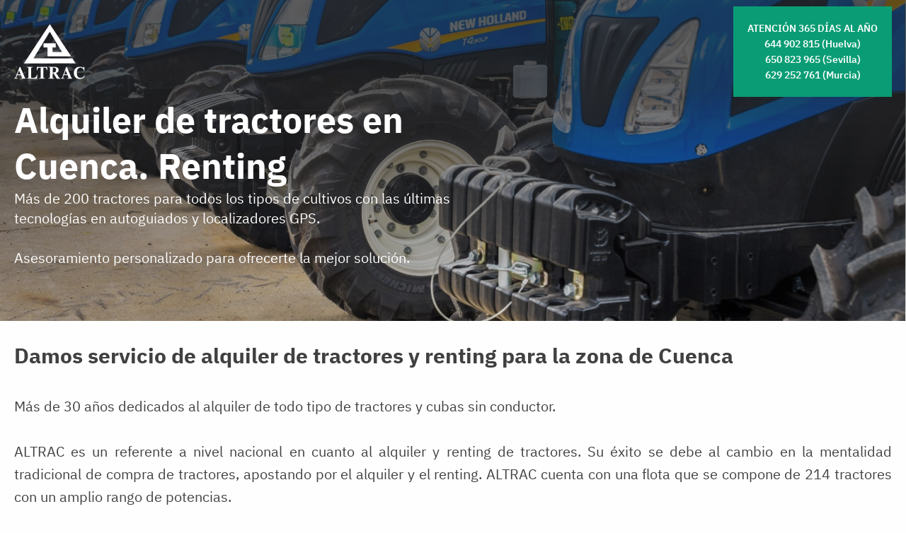

--- FILE ---
content_type: text/html; charset=UTF-8
request_url: https://www.altrac.es/alquiler-tractores-cuenca-renting/
body_size: 72554
content:
<!DOCTYPE html>
<html lang="es" prefix="og: https://ogp.me/ns#" >
<head><meta charset="UTF-8"><script>if(navigator.userAgent.match(/MSIE|Internet Explorer/i)||navigator.userAgent.match(/Trident\/7\..*?rv:11/i)){var href=document.location.href;if(!href.match(/[?&]nowprocket/)){if(href.indexOf("?")==-1){if(href.indexOf("#")==-1){document.location.href=href+"?nowprocket=1"}else{document.location.href=href.replace("#","?nowprocket=1#")}}else{if(href.indexOf("#")==-1){document.location.href=href+"&nowprocket=1"}else{document.location.href=href.replace("#","&nowprocket=1#")}}}}</script><script>(()=>{class RocketLazyLoadScripts{constructor(){this.v="2.0.4",this.userEvents=["keydown","keyup","mousedown","mouseup","mousemove","mouseover","mouseout","touchmove","touchstart","touchend","touchcancel","wheel","click","dblclick","input"],this.attributeEvents=["onblur","onclick","oncontextmenu","ondblclick","onfocus","onmousedown","onmouseenter","onmouseleave","onmousemove","onmouseout","onmouseover","onmouseup","onmousewheel","onscroll","onsubmit"]}async t(){this.i(),this.o(),/iP(ad|hone)/.test(navigator.userAgent)&&this.h(),this.u(),this.l(this),this.m(),this.k(this),this.p(this),this._(),await Promise.all([this.R(),this.L()]),this.lastBreath=Date.now(),this.S(this),this.P(),this.D(),this.O(),this.M(),await this.C(this.delayedScripts.normal),await this.C(this.delayedScripts.defer),await this.C(this.delayedScripts.async),await this.T(),await this.F(),await this.j(),await this.A(),window.dispatchEvent(new Event("rocket-allScriptsLoaded")),this.everythingLoaded=!0,this.lastTouchEnd&&await new Promise(t=>setTimeout(t,500-Date.now()+this.lastTouchEnd)),this.I(),this.H(),this.U(),this.W()}i(){this.CSPIssue=sessionStorage.getItem("rocketCSPIssue"),document.addEventListener("securitypolicyviolation",t=>{this.CSPIssue||"script-src-elem"!==t.violatedDirective||"data"!==t.blockedURI||(this.CSPIssue=!0,sessionStorage.setItem("rocketCSPIssue",!0))},{isRocket:!0})}o(){window.addEventListener("pageshow",t=>{this.persisted=t.persisted,this.realWindowLoadedFired=!0},{isRocket:!0}),window.addEventListener("pagehide",()=>{this.onFirstUserAction=null},{isRocket:!0})}h(){let t;function e(e){t=e}window.addEventListener("touchstart",e,{isRocket:!0}),window.addEventListener("touchend",function i(o){o.changedTouches[0]&&t.changedTouches[0]&&Math.abs(o.changedTouches[0].pageX-t.changedTouches[0].pageX)<10&&Math.abs(o.changedTouches[0].pageY-t.changedTouches[0].pageY)<10&&o.timeStamp-t.timeStamp<200&&(window.removeEventListener("touchstart",e,{isRocket:!0}),window.removeEventListener("touchend",i,{isRocket:!0}),"INPUT"===o.target.tagName&&"text"===o.target.type||(o.target.dispatchEvent(new TouchEvent("touchend",{target:o.target,bubbles:!0})),o.target.dispatchEvent(new MouseEvent("mouseover",{target:o.target,bubbles:!0})),o.target.dispatchEvent(new PointerEvent("click",{target:o.target,bubbles:!0,cancelable:!0,detail:1,clientX:o.changedTouches[0].clientX,clientY:o.changedTouches[0].clientY})),event.preventDefault()))},{isRocket:!0})}q(t){this.userActionTriggered||("mousemove"!==t.type||this.firstMousemoveIgnored?"keyup"===t.type||"mouseover"===t.type||"mouseout"===t.type||(this.userActionTriggered=!0,this.onFirstUserAction&&this.onFirstUserAction()):this.firstMousemoveIgnored=!0),"click"===t.type&&t.preventDefault(),t.stopPropagation(),t.stopImmediatePropagation(),"touchstart"===this.lastEvent&&"touchend"===t.type&&(this.lastTouchEnd=Date.now()),"click"===t.type&&(this.lastTouchEnd=0),this.lastEvent=t.type,t.composedPath&&t.composedPath()[0].getRootNode()instanceof ShadowRoot&&(t.rocketTarget=t.composedPath()[0]),this.savedUserEvents.push(t)}u(){this.savedUserEvents=[],this.userEventHandler=this.q.bind(this),this.userEvents.forEach(t=>window.addEventListener(t,this.userEventHandler,{passive:!1,isRocket:!0})),document.addEventListener("visibilitychange",this.userEventHandler,{isRocket:!0})}U(){this.userEvents.forEach(t=>window.removeEventListener(t,this.userEventHandler,{passive:!1,isRocket:!0})),document.removeEventListener("visibilitychange",this.userEventHandler,{isRocket:!0}),this.savedUserEvents.forEach(t=>{(t.rocketTarget||t.target).dispatchEvent(new window[t.constructor.name](t.type,t))})}m(){const t="return false",e=Array.from(this.attributeEvents,t=>"data-rocket-"+t),i="["+this.attributeEvents.join("],[")+"]",o="[data-rocket-"+this.attributeEvents.join("],[data-rocket-")+"]",s=(e,i,o)=>{o&&o!==t&&(e.setAttribute("data-rocket-"+i,o),e["rocket"+i]=new Function("event",o),e.setAttribute(i,t))};new MutationObserver(t=>{for(const n of t)"attributes"===n.type&&(n.attributeName.startsWith("data-rocket-")||this.everythingLoaded?n.attributeName.startsWith("data-rocket-")&&this.everythingLoaded&&this.N(n.target,n.attributeName.substring(12)):s(n.target,n.attributeName,n.target.getAttribute(n.attributeName))),"childList"===n.type&&n.addedNodes.forEach(t=>{if(t.nodeType===Node.ELEMENT_NODE)if(this.everythingLoaded)for(const i of[t,...t.querySelectorAll(o)])for(const t of i.getAttributeNames())e.includes(t)&&this.N(i,t.substring(12));else for(const e of[t,...t.querySelectorAll(i)])for(const t of e.getAttributeNames())this.attributeEvents.includes(t)&&s(e,t,e.getAttribute(t))})}).observe(document,{subtree:!0,childList:!0,attributeFilter:[...this.attributeEvents,...e]})}I(){this.attributeEvents.forEach(t=>{document.querySelectorAll("[data-rocket-"+t+"]").forEach(e=>{this.N(e,t)})})}N(t,e){const i=t.getAttribute("data-rocket-"+e);i&&(t.setAttribute(e,i),t.removeAttribute("data-rocket-"+e))}k(t){Object.defineProperty(HTMLElement.prototype,"onclick",{get(){return this.rocketonclick||null},set(e){this.rocketonclick=e,this.setAttribute(t.everythingLoaded?"onclick":"data-rocket-onclick","this.rocketonclick(event)")}})}S(t){function e(e,i){let o=e[i];e[i]=null,Object.defineProperty(e,i,{get:()=>o,set(s){t.everythingLoaded?o=s:e["rocket"+i]=o=s}})}e(document,"onreadystatechange"),e(window,"onload"),e(window,"onpageshow");try{Object.defineProperty(document,"readyState",{get:()=>t.rocketReadyState,set(e){t.rocketReadyState=e},configurable:!0}),document.readyState="loading"}catch(t){console.log("WPRocket DJE readyState conflict, bypassing")}}l(t){this.originalAddEventListener=EventTarget.prototype.addEventListener,this.originalRemoveEventListener=EventTarget.prototype.removeEventListener,this.savedEventListeners=[],EventTarget.prototype.addEventListener=function(e,i,o){o&&o.isRocket||!t.B(e,this)&&!t.userEvents.includes(e)||t.B(e,this)&&!t.userActionTriggered||e.startsWith("rocket-")||t.everythingLoaded?t.originalAddEventListener.call(this,e,i,o):(t.savedEventListeners.push({target:this,remove:!1,type:e,func:i,options:o}),"mouseenter"!==e&&"mouseleave"!==e||t.originalAddEventListener.call(this,e,t.savedUserEvents.push,o))},EventTarget.prototype.removeEventListener=function(e,i,o){o&&o.isRocket||!t.B(e,this)&&!t.userEvents.includes(e)||t.B(e,this)&&!t.userActionTriggered||e.startsWith("rocket-")||t.everythingLoaded?t.originalRemoveEventListener.call(this,e,i,o):t.savedEventListeners.push({target:this,remove:!0,type:e,func:i,options:o})}}J(t,e){this.savedEventListeners=this.savedEventListeners.filter(i=>{let o=i.type,s=i.target||window;return e!==o||t!==s||(this.B(o,s)&&(i.type="rocket-"+o),this.$(i),!1)})}H(){EventTarget.prototype.addEventListener=this.originalAddEventListener,EventTarget.prototype.removeEventListener=this.originalRemoveEventListener,this.savedEventListeners.forEach(t=>this.$(t))}$(t){t.remove?this.originalRemoveEventListener.call(t.target,t.type,t.func,t.options):this.originalAddEventListener.call(t.target,t.type,t.func,t.options)}p(t){let e;function i(e){return t.everythingLoaded?e:e.split(" ").map(t=>"load"===t||t.startsWith("load.")?"rocket-jquery-load":t).join(" ")}function o(o){function s(e){const s=o.fn[e];o.fn[e]=o.fn.init.prototype[e]=function(){return this[0]===window&&t.userActionTriggered&&("string"==typeof arguments[0]||arguments[0]instanceof String?arguments[0]=i(arguments[0]):"object"==typeof arguments[0]&&Object.keys(arguments[0]).forEach(t=>{const e=arguments[0][t];delete arguments[0][t],arguments[0][i(t)]=e})),s.apply(this,arguments),this}}if(o&&o.fn&&!t.allJQueries.includes(o)){const e={DOMContentLoaded:[],"rocket-DOMContentLoaded":[]};for(const t in e)document.addEventListener(t,()=>{e[t].forEach(t=>t())},{isRocket:!0});o.fn.ready=o.fn.init.prototype.ready=function(i){function s(){parseInt(o.fn.jquery)>2?setTimeout(()=>i.bind(document)(o)):i.bind(document)(o)}return"function"==typeof i&&(t.realDomReadyFired?!t.userActionTriggered||t.fauxDomReadyFired?s():e["rocket-DOMContentLoaded"].push(s):e.DOMContentLoaded.push(s)),o([])},s("on"),s("one"),s("off"),t.allJQueries.push(o)}e=o}t.allJQueries=[],o(window.jQuery),Object.defineProperty(window,"jQuery",{get:()=>e,set(t){o(t)}})}P(){const t=new Map;document.write=document.writeln=function(e){const i=document.currentScript,o=document.createRange(),s=i.parentElement;let n=t.get(i);void 0===n&&(n=i.nextSibling,t.set(i,n));const c=document.createDocumentFragment();o.setStart(c,0),c.appendChild(o.createContextualFragment(e)),s.insertBefore(c,n)}}async R(){return new Promise(t=>{this.userActionTriggered?t():this.onFirstUserAction=t})}async L(){return new Promise(t=>{document.addEventListener("DOMContentLoaded",()=>{this.realDomReadyFired=!0,t()},{isRocket:!0})})}async j(){return this.realWindowLoadedFired?Promise.resolve():new Promise(t=>{window.addEventListener("load",t,{isRocket:!0})})}M(){this.pendingScripts=[];this.scriptsMutationObserver=new MutationObserver(t=>{for(const e of t)e.addedNodes.forEach(t=>{"SCRIPT"!==t.tagName||t.noModule||t.isWPRocket||this.pendingScripts.push({script:t,promise:new Promise(e=>{const i=()=>{const i=this.pendingScripts.findIndex(e=>e.script===t);i>=0&&this.pendingScripts.splice(i,1),e()};t.addEventListener("load",i,{isRocket:!0}),t.addEventListener("error",i,{isRocket:!0}),setTimeout(i,1e3)})})})}),this.scriptsMutationObserver.observe(document,{childList:!0,subtree:!0})}async F(){await this.X(),this.pendingScripts.length?(await this.pendingScripts[0].promise,await this.F()):this.scriptsMutationObserver.disconnect()}D(){this.delayedScripts={normal:[],async:[],defer:[]},document.querySelectorAll("script[type$=rocketlazyloadscript]").forEach(t=>{t.hasAttribute("data-rocket-src")?t.hasAttribute("async")&&!1!==t.async?this.delayedScripts.async.push(t):t.hasAttribute("defer")&&!1!==t.defer||"module"===t.getAttribute("data-rocket-type")?this.delayedScripts.defer.push(t):this.delayedScripts.normal.push(t):this.delayedScripts.normal.push(t)})}async _(){await this.L();let t=[];document.querySelectorAll("script[type$=rocketlazyloadscript][data-rocket-src]").forEach(e=>{let i=e.getAttribute("data-rocket-src");if(i&&!i.startsWith("data:")){i.startsWith("//")&&(i=location.protocol+i);try{const o=new URL(i).origin;o!==location.origin&&t.push({src:o,crossOrigin:e.crossOrigin||"module"===e.getAttribute("data-rocket-type")})}catch(t){}}}),t=[...new Map(t.map(t=>[JSON.stringify(t),t])).values()],this.Y(t,"preconnect")}async G(t){if(await this.K(),!0!==t.noModule||!("noModule"in HTMLScriptElement.prototype))return new Promise(e=>{let i;function o(){(i||t).setAttribute("data-rocket-status","executed"),e()}try{if(navigator.userAgent.includes("Firefox/")||""===navigator.vendor||this.CSPIssue)i=document.createElement("script"),[...t.attributes].forEach(t=>{let e=t.nodeName;"type"!==e&&("data-rocket-type"===e&&(e="type"),"data-rocket-src"===e&&(e="src"),i.setAttribute(e,t.nodeValue))}),t.text&&(i.text=t.text),t.nonce&&(i.nonce=t.nonce),i.hasAttribute("src")?(i.addEventListener("load",o,{isRocket:!0}),i.addEventListener("error",()=>{i.setAttribute("data-rocket-status","failed-network"),e()},{isRocket:!0}),setTimeout(()=>{i.isConnected||e()},1)):(i.text=t.text,o()),i.isWPRocket=!0,t.parentNode.replaceChild(i,t);else{const i=t.getAttribute("data-rocket-type"),s=t.getAttribute("data-rocket-src");i?(t.type=i,t.removeAttribute("data-rocket-type")):t.removeAttribute("type"),t.addEventListener("load",o,{isRocket:!0}),t.addEventListener("error",i=>{this.CSPIssue&&i.target.src.startsWith("data:")?(console.log("WPRocket: CSP fallback activated"),t.removeAttribute("src"),this.G(t).then(e)):(t.setAttribute("data-rocket-status","failed-network"),e())},{isRocket:!0}),s?(t.fetchPriority="high",t.removeAttribute("data-rocket-src"),t.src=s):t.src="data:text/javascript;base64,"+window.btoa(unescape(encodeURIComponent(t.text)))}}catch(i){t.setAttribute("data-rocket-status","failed-transform"),e()}});t.setAttribute("data-rocket-status","skipped")}async C(t){const e=t.shift();return e?(e.isConnected&&await this.G(e),this.C(t)):Promise.resolve()}O(){this.Y([...this.delayedScripts.normal,...this.delayedScripts.defer,...this.delayedScripts.async],"preload")}Y(t,e){this.trash=this.trash||[];let i=!0;var o=document.createDocumentFragment();t.forEach(t=>{const s=t.getAttribute&&t.getAttribute("data-rocket-src")||t.src;if(s&&!s.startsWith("data:")){const n=document.createElement("link");n.href=s,n.rel=e,"preconnect"!==e&&(n.as="script",n.fetchPriority=i?"high":"low"),t.getAttribute&&"module"===t.getAttribute("data-rocket-type")&&(n.crossOrigin=!0),t.crossOrigin&&(n.crossOrigin=t.crossOrigin),t.integrity&&(n.integrity=t.integrity),t.nonce&&(n.nonce=t.nonce),o.appendChild(n),this.trash.push(n),i=!1}}),document.head.appendChild(o)}W(){this.trash.forEach(t=>t.remove())}async T(){try{document.readyState="interactive"}catch(t){}this.fauxDomReadyFired=!0;try{await this.K(),this.J(document,"readystatechange"),document.dispatchEvent(new Event("rocket-readystatechange")),await this.K(),document.rocketonreadystatechange&&document.rocketonreadystatechange(),await this.K(),this.J(document,"DOMContentLoaded"),document.dispatchEvent(new Event("rocket-DOMContentLoaded")),await this.K(),this.J(window,"DOMContentLoaded"),window.dispatchEvent(new Event("rocket-DOMContentLoaded"))}catch(t){console.error(t)}}async A(){try{document.readyState="complete"}catch(t){}try{await this.K(),this.J(document,"readystatechange"),document.dispatchEvent(new Event("rocket-readystatechange")),await this.K(),document.rocketonreadystatechange&&document.rocketonreadystatechange(),await this.K(),this.J(window,"load"),window.dispatchEvent(new Event("rocket-load")),await this.K(),window.rocketonload&&window.rocketonload(),await this.K(),this.allJQueries.forEach(t=>t(window).trigger("rocket-jquery-load")),await this.K(),this.J(window,"pageshow");const t=new Event("rocket-pageshow");t.persisted=this.persisted,window.dispatchEvent(t),await this.K(),window.rocketonpageshow&&window.rocketonpageshow({persisted:this.persisted})}catch(t){console.error(t)}}async K(){Date.now()-this.lastBreath>45&&(await this.X(),this.lastBreath=Date.now())}async X(){return document.hidden?new Promise(t=>setTimeout(t)):new Promise(t=>requestAnimationFrame(t))}B(t,e){return e===document&&"readystatechange"===t||(e===document&&"DOMContentLoaded"===t||(e===window&&"DOMContentLoaded"===t||(e===window&&"load"===t||e===window&&"pageshow"===t)))}static run(){(new RocketLazyLoadScripts).t()}}RocketLazyLoadScripts.run()})();</script>

<meta name="viewport" content="width=device-width, initial-scale=1.0">
<!-- WP_HEAD() START -->
<!-- Manifest added by SuperPWA - Progressive Web Apps Plugin For WordPress -->
<link rel="manifest" href="/superpwa-manifest.json">
<meta name="theme-color" content="#D5E0EB">
<!-- / SuperPWA.com -->
<link rel='preconnect' href='https://mkt.altrac.es' >

<!-- Google Tag Manager for WordPress by gtm4wp.com -->
<script data-cfasync="false" data-pagespeed-no-defer>
	var gtm4wp_datalayer_name = "dataLayer";
	var dataLayer = dataLayer || [];
</script>
<!-- End Google Tag Manager for WordPress by gtm4wp.com -->
<!-- Optimización para motores de búsqueda de Rank Math -  https://rankmath.com/ -->
<title>Alquiler de tractores en Cuenca - Altrac</title><link rel="preload" href="/wp-content/uploads/2021/01/altrac-logo-blue.png" as="image"><link rel="preload" href="/wp-content/uploads/2021/01/altrac-logo-blue.png.webp" as="image">
<link data-rocket-prefetch href="https://fonts.googleapis.com" rel="dns-prefetch">
<link data-rocket-prefetch href="https://fonts.gstatic.com" rel="dns-prefetch">
<link data-rocket-prefetch href="https://unpkg.com" rel="dns-prefetch">
<link data-rocket-preload as="style" href="https://fonts.googleapis.com/css2?family=IBM+Plex+Sans:wght@400;500;600;700&#038;family=Source+Sans+Pro:ital,wght@0,300;0,400;0,700;1,400&#038;display=swap" rel="preload">
<link href="https://fonts.googleapis.com/css2?family=IBM+Plex+Sans:wght@400;500;600;700&#038;family=Source+Sans+Pro:ital,wght@0,300;0,400;0,700;1,400&#038;display=swap" media="print" onload="this.media=&#039;all&#039;" rel="stylesheet">
<style id="wpr-usedcss">:root{--wp-admin-theme-color:#007cba;--wp-admin-theme-color--rgb:0,124,186;--wp-admin-theme-color-darker-10:#006ba1;--wp-admin-theme-color-darker-10--rgb:0,107,161;--wp-admin-theme-color-darker-20:#005a87;--wp-admin-theme-color-darker-20--rgb:0,90,135;--wp-admin-border-width-focus:2px}@media (-webkit-min-device-pixel-ratio:2),(min-resolution:192dpi){:root{--wp-admin-border-width-focus:1.5px}}:root{--wp--preset--font-size--normal:16px;--wp--preset--font-size--huge:42px}html :where(.has-border-color){border-style:solid}html :where([style*=border-top-color]){border-top-style:solid}html :where([style*=border-right-color]){border-right-style:solid}html :where([style*=border-bottom-color]){border-bottom-style:solid}html :where([style*=border-left-color]){border-left-style:solid}html :where([style*=border-width]){border-style:solid}html :where([style*=border-top-width]){border-top-style:solid}html :where([style*=border-right-width]){border-right-style:solid}html :where([style*=border-bottom-width]){border-bottom-style:solid}html :where([style*=border-left-width]){border-left-style:solid}html :where(img[class*=wp-image-]){height:auto;max-width:100%}body{--wp--preset--color--black:#000000;--wp--preset--color--cyan-bluish-gray:#abb8c3;--wp--preset--color--white:#ffffff;--wp--preset--color--pale-pink:#f78da7;--wp--preset--color--vivid-red:#cf2e2e;--wp--preset--color--luminous-vivid-orange:#ff6900;--wp--preset--color--luminous-vivid-amber:#fcb900;--wp--preset--color--light-green-cyan:#7bdcb5;--wp--preset--color--vivid-green-cyan:#00d084;--wp--preset--color--pale-cyan-blue:#8ed1fc;--wp--preset--color--vivid-cyan-blue:#0693e3;--wp--preset--color--vivid-purple:#9b51e0;--wp--preset--gradient--vivid-cyan-blue-to-vivid-purple:linear-gradient(135deg,rgba(6, 147, 227, 1) 0%,rgb(155, 81, 224) 100%);--wp--preset--gradient--light-green-cyan-to-vivid-green-cyan:linear-gradient(135deg,rgb(122, 220, 180) 0%,rgb(0, 208, 130) 100%);--wp--preset--gradient--luminous-vivid-amber-to-luminous-vivid-orange:linear-gradient(135deg,rgba(252, 185, 0, 1) 0%,rgba(255, 105, 0, 1) 100%);--wp--preset--gradient--luminous-vivid-orange-to-vivid-red:linear-gradient(135deg,rgba(255, 105, 0, 1) 0%,rgb(207, 46, 46) 100%);--wp--preset--gradient--very-light-gray-to-cyan-bluish-gray:linear-gradient(135deg,rgb(238, 238, 238) 0%,rgb(169, 184, 195) 100%);--wp--preset--gradient--cool-to-warm-spectrum:linear-gradient(135deg,rgb(74, 234, 220) 0%,rgb(151, 120, 209) 20%,rgb(207, 42, 186) 40%,rgb(238, 44, 130) 60%,rgb(251, 105, 98) 80%,rgb(254, 248, 76) 100%);--wp--preset--gradient--blush-light-purple:linear-gradient(135deg,rgb(255, 206, 236) 0%,rgb(152, 150, 240) 100%);--wp--preset--gradient--blush-bordeaux:linear-gradient(135deg,rgb(254, 205, 165) 0%,rgb(254, 45, 45) 50%,rgb(107, 0, 62) 100%);--wp--preset--gradient--luminous-dusk:linear-gradient(135deg,rgb(255, 203, 112) 0%,rgb(199, 81, 192) 50%,rgb(65, 88, 208) 100%);--wp--preset--gradient--pale-ocean:linear-gradient(135deg,rgb(255, 245, 203) 0%,rgb(182, 227, 212) 50%,rgb(51, 167, 181) 100%);--wp--preset--gradient--electric-grass:linear-gradient(135deg,rgb(202, 248, 128) 0%,rgb(113, 206, 126) 100%);--wp--preset--gradient--midnight:linear-gradient(135deg,rgb(2, 3, 129) 0%,rgb(40, 116, 252) 100%);--wp--preset--duotone--dark-grayscale:url('#wp-duotone-dark-grayscale');--wp--preset--duotone--grayscale:url('#wp-duotone-grayscale');--wp--preset--duotone--purple-yellow:url('#wp-duotone-purple-yellow');--wp--preset--duotone--blue-red:url('#wp-duotone-blue-red');--wp--preset--duotone--midnight:url('#wp-duotone-midnight');--wp--preset--duotone--magenta-yellow:url('#wp-duotone-magenta-yellow');--wp--preset--duotone--purple-green:url('#wp-duotone-purple-green');--wp--preset--duotone--blue-orange:url('#wp-duotone-blue-orange');--wp--preset--font-size--small:13px;--wp--preset--font-size--medium:20px;--wp--preset--font-size--large:36px;--wp--preset--font-size--x-large:42px;--wp--preset--spacing--20:0.44rem;--wp--preset--spacing--30:0.67rem;--wp--preset--spacing--40:1rem;--wp--preset--spacing--50:1.5rem;--wp--preset--spacing--60:2.25rem;--wp--preset--spacing--70:3.38rem;--wp--preset--spacing--80:5.06rem}:where(.is-layout-flex){gap:.5em}:where(.wp-block-columns.is-layout-flex){gap:2em}button,input{overflow:visible}progress{display:inline-block}progress{vertical-align:baseline}[type=checkbox],[type=radio],legend{box-sizing:border-box;padding:0}html{line-height:1.15;-ms-text-size-adjust:100%;-webkit-text-size-adjust:100%}body,h1,h2,h3,h4,h5,h6{margin:0}section{display:block}code{font-family:monospace,monospace;font-size:1em}a{background-color:transparent;-webkit-text-decoration-skip:objects}strong{font-weight:bolder}img{border-style:none}svg:not(:root){overflow:hidden}button,input,optgroup,select,textarea{font-size:100%;line-height:1.15;margin:0}button,select{text-transform:none}[type=reset],[type=submit],button,html [type=button]{-webkit-appearance:button}[type=button]::-moz-focus-inner,[type=reset]::-moz-focus-inner,[type=submit]::-moz-focus-inner,button::-moz-focus-inner{border-style:none;padding:0}[type=button]:-moz-focusring,[type=reset]:-moz-focusring,[type=submit]:-moz-focusring,button:-moz-focusring{outline:ButtonText dotted 1px}fieldset{padding:.35em .75em .625em}legend{color:inherit;display:table;max-width:100%;white-space:normal}textarea{overflow:auto}[type=number]::-webkit-inner-spin-button,[type=number]::-webkit-outer-spin-button{height:auto}::-webkit-file-upload-button{-webkit-appearance:button;font:inherit}[hidden],template{display:none}html{box-sizing:border-box}body{font-size:16px;color:#404040}*,::after,::before{box-sizing:inherit}.ct-section-inner-wrap{margin-left:auto;margin-right:auto;height:100%}div.ct-fancy-icon{display:inline-flex;border-radius:50%}.ct-fancy-icon>svg{fill:currentColor}.oxy-rich-text p:first-child{margin-block-start:0}.oxy-rich-text p:last-child{margin-block-end:0}:root{--swiper-theme-color:#007aff}.swiper{margin-left:auto;margin-right:auto;position:relative;overflow:hidden;list-style:none;padding:0;z-index:1;display:block}.swiper-wrapper{position:relative;width:100%;height:100%;z-index:1;display:flex;transition-property:transform;transition-timing-function:var(--swiper-wrapper-transition-timing-function,initial);box-sizing:content-box}.swiper-wrapper{transform:translate3d(0,0,0)}.swiper-horizontal{touch-action:pan-y}.swiper-slide{flex-shrink:0;width:100%;height:100%;position:relative;transition-property:transform;display:block}.swiper-backface-hidden .swiper-slide{transform:translateZ(0);-webkit-backface-visibility:hidden;backface-visibility:hidden}.swiper-lazy-preloader{width:42px;height:42px;position:absolute;left:50%;top:50%;margin-left:-21px;margin-top:-21px;z-index:10;transform-origin:50%;box-sizing:border-box;border:4px solid var(--swiper-preloader-color,var(--swiper-theme-color));border-radius:50%;border-top-color:transparent}.swiper:not(.swiper-watch-progress) .swiper-lazy-preloader{animation:1s linear infinite swiper-preloader-spin}@keyframes swiper-preloader-spin{0%{transform:rotate(0)}100%{transform:rotate(360deg)}}:root{--swiper-navigation-size:44px}.swiper-button-next,.swiper-button-prev{position:absolute;top:var(--swiper-navigation-top-offset,50%);width:calc(var(--swiper-navigation-size)/ 44 * 27);height:var(--swiper-navigation-size);margin-top:calc(0px - (var(--swiper-navigation-size)/ 2));z-index:10;cursor:pointer;display:flex;align-items:center;justify-content:center;color:var(--swiper-navigation-color,var(--swiper-theme-color))}.swiper-button-next.swiper-button-disabled,.swiper-button-prev.swiper-button-disabled{opacity:.35;cursor:auto;pointer-events:none}.swiper-button-next.swiper-button-hidden,.swiper-button-prev.swiper-button-hidden{opacity:0;cursor:auto;pointer-events:none}.swiper-navigation-disabled .swiper-button-next,.swiper-navigation-disabled .swiper-button-prev{display:none!important}.swiper-button-next svg,.swiper-button-prev svg{width:100%;height:100%;object-fit:contain;transform-origin:center}.swiper-button-prev{left:var(--swiper-navigation-sides-offset,10px);right:auto}.swiper-button-lock{display:none}.swiper-button-next:after,.swiper-button-prev:after{font-family:swiper-icons;font-size:var(--swiper-navigation-size);text-transform:none!important;letter-spacing:0;font-variant:initial;line-height:1}.swiper-button-prev:after{content:'prev'}.swiper-button-next{right:var(--swiper-navigation-sides-offset,10px);left:auto}.swiper-button-next:after{content:'next'}.swiper-pagination{position:absolute;text-align:center;transition:.3s opacity;transform:translate3d(0,0,0);z-index:10}.swiper-scrollbar{border-radius:var(--swiper-scrollbar-border-radius,10px);position:relative;touch-action:none;background:var(--swiper-scrollbar-bg-color,rgba(0,0,0,.1))}.swiper-scrollbar-disabled>.swiper-scrollbar,.swiper-scrollbar.swiper-scrollbar-disabled{display:none!important}.swiper-horizontal>.swiper-scrollbar,.swiper-scrollbar.swiper-scrollbar-horizontal{position:absolute;left:var(--swiper-scrollbar-sides-offset,1%);bottom:var(--swiper-scrollbar-bottom,4px);top:var(--swiper-scrollbar-top,auto);z-index:50;height:var(--swiper-scrollbar-size,4px);width:calc(100% - 2 * var(--swiper-scrollbar-sides-offset,1%))}.swiper-scrollbar.swiper-scrollbar-vertical{position:absolute;left:var(--swiper-scrollbar-left,auto);right:var(--swiper-scrollbar-right,4px);top:var(--swiper-scrollbar-sides-offset,1%);z-index:50;width:var(--swiper-scrollbar-size,4px);height:calc(100% - 2 * var(--swiper-scrollbar-sides-offset,1%))}.swiper-scrollbar-drag{height:100%;width:100%;position:relative;background:var(--swiper-scrollbar-drag-bg-color,rgba(0,0,0,.5));border-radius:var(--swiper-scrollbar-border-radius,10px);left:0;top:0}.swiper-scrollbar-lock{display:none}.swiper-zoom-container{width:100%;height:100%;display:flex;justify-content:center;align-items:center;text-align:center}.swiper-zoom-container>img,.swiper-zoom-container>svg{max-width:100%;max-height:100%;object-fit:contain}.swiper-slide-zoomed{cursor:move;touch-action:none}.swiper .swiper-notification{position:absolute;left:0;top:0;pointer-events:none;opacity:0;z-index:-1000}@font-face{font-family:'IBM Plex Sans';font-style:normal;font-weight:400;font-display:swap;src:url(https://fonts.gstatic.com/s/ibmplexsans/v19/zYXgKVElMYYaJe8bpLHnCwDKhdHeFQ.woff2) format('woff2');unicode-range:U+0000-00FF,U+0131,U+0152-0153,U+02BB-02BC,U+02C6,U+02DA,U+02DC,U+0304,U+0308,U+0329,U+2000-206F,U+2074,U+20AC,U+2122,U+2191,U+2193,U+2212,U+2215,U+FEFF,U+FFFD}@font-face{font-family:'IBM Plex Sans';font-style:normal;font-weight:500;font-display:swap;src:url(https://fonts.gstatic.com/s/ibmplexsans/v19/zYX9KVElMYYaJe8bpLHnCwDKjSL9AIFsdA.woff2) format('woff2');unicode-range:U+0000-00FF,U+0131,U+0152-0153,U+02BB-02BC,U+02C6,U+02DA,U+02DC,U+0304,U+0308,U+0329,U+2000-206F,U+2074,U+20AC,U+2122,U+2191,U+2193,U+2212,U+2215,U+FEFF,U+FFFD}@font-face{font-family:'IBM Plex Sans';font-style:normal;font-weight:600;font-display:swap;src:url(https://fonts.gstatic.com/s/ibmplexsans/v19/zYX9KVElMYYaJe8bpLHnCwDKjQ76AIFsdA.woff2) format('woff2');unicode-range:U+0000-00FF,U+0131,U+0152-0153,U+02BB-02BC,U+02C6,U+02DA,U+02DC,U+0304,U+0308,U+0329,U+2000-206F,U+2074,U+20AC,U+2122,U+2191,U+2193,U+2212,U+2215,U+FEFF,U+FFFD}@font-face{font-family:'IBM Plex Sans';font-style:normal;font-weight:700;font-display:swap;src:url(https://fonts.gstatic.com/s/ibmplexsans/v19/zYX9KVElMYYaJe8bpLHnCwDKjWr7AIFsdA.woff2) format('woff2');unicode-range:U+0000-00FF,U+0131,U+0152-0153,U+02BB-02BC,U+02C6,U+02DA,U+02DC,U+0304,U+0308,U+0329,U+2000-206F,U+2074,U+20AC,U+2122,U+2191,U+2193,U+2212,U+2215,U+FEFF,U+FFFD}#section-1-1099>.ct-section-inner-wrap{padding-top:9px}#section-1-1099{background:linear-gradient(180deg,rgba(32,32,32,.7) 27.6%,rgba(0,0,0,.056) 100%),url(https://www.altrac.es/wp-content/uploads/2021/08/flota-tractores-altrac.jpg);background-position:center;background-size:cover;background-repeat:no-repeat}#section-11-1099>.ct-section-inner-wrap{padding-top:25px;padding-bottom:25px}#section-30-1099>.ct-section-inner-wrap{padding-top:13px;padding-bottom:55px}#section-36-1099>.ct-section-inner-wrap{padding-top:8px;display:flex;flex-direction:row;flex-wrap:wrap}#section-36-1099{text-align:left}#section-44-594>.ct-section-inner-wrap{padding-top:0;padding-bottom:43px}#section-43-1099>.ct-section-inner-wrap{padding-top:17px}#section-43-1099{background-color:#214190}#div_block-2-1099{width:100%;flex-direction:row;display:flex;align-items:stretch;justify-content:space-between}#div_block-5-1099{background-color:#0a9d75;padding-top:20px;padding-left:20px;padding-right:20px;padding-bottom:20px}#div_block-7-1099{width:50%;padding-right:0;margin-right:322px}#div_block-16-1099{width:50%;padding-left:0}#div_block-19-1099{width:50%;padding-right:0}#div_block-23-1099{width:50%}#div_block-28-1099{width:50%}#div_block-32-1099{background-image:url(https://www.altrac.es/wp-content/uploads/2021/05/altrac-worker-3.jpg);background-size:cover;width:50%;padding-left:0;padding-top:0;padding-right:0;padding-bottom:20px;background-repeat:no-repeat;background-position:50% 50%}#div_block-33-1099{width:50%;background-color:#214190;padding-top:30px;padding-left:30px;padding-right:30px;padding-bottom:30px}#div_block-38-1099{width:30%;padding-left:20px}#div_block-45-594{background-image:url(https://www.altrac.es/wp-content/uploads/2021/05/persona-altrac-banner.jpg);background-size:cover;width:100%;padding-top:2em;padding-left:2em;padding-right:2em;padding-bottom:2em;background-position:50% 0}#div_block-47-594{width:100%;display:flex;flex-direction:row;flex-wrap:wrap;justify-content:space-between;align-items:stretch;margin-top:2em;margin-bottom:2px}#div_block-45-1099{width:25%;text-align:left;flex-direction:row;display:flex;align-items:flex-end}#div_block-50-1099{width:40%;text-align:justify;flex-direction:row;display:flex;align-items:flex-end;justify-content:space-between;padding-left:0;padding-right:0;padding-bottom:36px}#div_block-55-1099{width:35%;flex-direction:column;display:flex;text-align:justify;justify-content:flex-end;align-items:flex-end;padding-bottom:39px}@media (max-width:991px){#div_block-7-1099{width:70%}#div_block-38-1099{width:100%;margin-top:2em}#div_block-45-1099{padding-left:0;padding-bottom:0}#div_block-50-1099{padding-bottom:9px}#div_block-55-1099{padding-right:0;padding-bottom:14px}}@media (max-width:767px){#div_block-7-1099{width:100%}#div_block-16-1099{padding-right:0}#div_block-19-1099{padding-left:0}#div_block-32-1099{min-height:300px}#div_block-45-594{background-size:cover}#div_block-45-1099{flex-direction:row;display:flex;justify-content:center}#div_block-55-1099{flex-direction:row;display:flex;justify-content:center}}@media (max-width:479px){#div_block-2-1099{flex-direction:column;display:flex;align-items:center}#link-3-1099{margin-bottom:2em}}#new_columns-15-1099{margin-top:40px;margin-bottom:20px}#new_columns-22-1099{margin-top:40px;margin-bottom:40px}#headline-8-1099{color:#fff;font-size:50px;font-weight:700;line-height:1.3}#headline-17-1099{font-weight:700;font-size:40px;color:#214190;line-height:50px;margin-bottom:.5em}#headline-24-1099{font-weight:700;font-size:40px;color:#214190;line-height:50px;margin-bottom:.5em}#headline-34-1099{color:#fff;font-size:37px;line-height:47px;margin-bottom:1em}#headline-39-1099{font-size:25px;color:#214190;font-weight:700;line-height:1.5}#headline-46-594{color:#fff;font-size:40px;line-height:50px}#headline-50-594{color:#214190;padding-left:0}#headline-54-594{color:#214190;padding-left:0}#headline-58-594{color:#214190;padding-left:0}@media (max-width:767px){#new_columns-15-1099>.ct-div-block{width:100%!important}#new_columns-15-1099{flex-direction:column}#new_columns-22-1099>.ct-div-block{width:100%!important}#new_columns-22-1099{flex-direction:column}#new_columns-31-1099>.ct-div-block{width:100%!important}#new_columns-31-1099{flex-direction:column}#new_columns-44-1099>.ct-div-block{width:100%!important}#new_columns-44-1099{flex-direction:column}#headline-8-1099{font-size:30px;margin-bottom:1em;margin-top:2em}#headline-24-1099{font-size:30px}#headline-34-1099{font-size:20px;line-height:30px;text-align:center}#headline-46-594{font-size:20px;line-height:30px;margin-top:20px;margin-bottom:20px}}#text_block-10-1099{font-size:20px;color:#fff;line-height:28px}#text_block-14-1099{font-size:20px}#text_block-26-1099{font-size:20px;font-weight:600}#text_block-41-1099{font-size:20px;font-weight:500;margin-top:1em}#text_block-56-1099{color:#fff;font-size:14px;font-weight:400}@media (max-width:991px){#text_block-56-1099{font-size:14px}}#_rich_text-6-1099{text-align:center;font-size:14px;font-weight:600}#_rich_text-18-1099{margin-top:20px;font-size:20px;font-weight:600;line-height:35px}#_rich_text-51-594{padding-left:0;padding-top:10px;padding-right:10px;padding-bottom:10px}#_rich_text-55-594{padding-left:0;padding-top:10px;padding-right:10px;padding-bottom:10px}#_rich_text-59-594{padding-left:0;padding-top:10px;padding-right:10px;padding-bottom:10px}#link_text-51-1099{color:#fff;font-weight:600;font-size:16px}#link_text-52-1099{color:#fff;font-weight:600;font-size:16px}#link_text-53-1099{color:#fff;font-weight:600;font-size:16px}#link_text-54-1099{color:#fff;font-weight:600;font-size:16px}#link-48-1099{margin-bottom:10px;margin-left:1em}#link-217-320{background-color:#24a60f}#image-20-1099{width:100%}#image-29-1099{width:100%}#image-37-1099{width:70%}#fancy_icon-49-1099{color:#214190}#fancy_icon-49-1099>svg{width:20px;height:20px}#fancy_icon-49-1099{background-color:#fff;padding-top:5px;padding-left:5px;padding-right:5px;padding-bottom:5px}#fancy_icon-213-320{color:#0a9d75}#fancy_icon-219-320{border-top-color:#fff;border-right-color:#fff;border-bottom-color:#fff;border-left-color:#fff;border-top-width:2px;border-right-width:2px;border-bottom-width:2px;border-left-width:2px;border-top-style:solid;border-right-style:solid;border-bottom-style:solid;border-left-style:solid}#code_block-21-1099{width:100%;margin-top:1em;position:relative}#code_block-35-1099{width:100%}.ct-section{width:100%;background-size:cover;background-repeat:repeat}.ct-section>.ct-section-inner-wrap{display:flex;flex-direction:column;align-items:flex-start}.ct-div-block{display:flex;flex-wrap:nowrap;flex-direction:column;align-items:flex-start}.ct-new-columns{display:flex;width:100%;flex-direction:row;align-items:stretch;justify-content:center;flex-wrap:wrap}.ct-link-text{display:inline-block}.ct-link{display:flex;flex-wrap:wrap;text-align:center;text-decoration:none;flex-direction:column;align-items:center;justify-content:center}.ct-image{max-width:100%}.ct-fancy-icon>svg{width:55px;height:55px}.ct-inner-content{width:100%}.ct-span{display:inline-block;text-decoration:inherit}@media screen and (-ms-high-contrast:active),(-ms-high-contrast:none){.ct-div-block,.ct-headline,.ct-link-text,.ct-text-block,.oxy-rich-text{max-width:100%}img{flex-shrink:0}body *{min-height:1px}}.ct-section-inner-wrap{max-width:1440px}body{font-family:'IBM Plex Sans'}body{line-height:1.6;font-size:16px;font-weight:400;color:#404040}h1,h2,h3,h4,h5,h6{font-family:'IBM Plex Sans';font-size:36px;font-weight:700}h2,h3,h4,h5,h6{font-size:30px}h3,h4,h5,h6{font-size:24px}h4,h5,h6{font-size:20px}h5,h6{font-size:18px}h6{font-size:16px}a{color:#214190;text-decoration:none}a:hover{text-decoration:none}.ct-section-inner-wrap{padding-top:75px;padding-right:20px;padding-bottom:75px;padding-left:20px}.ct-new-columns>.ct-div-block{padding-top:20px;padding-right:20px;padding-bottom:20px;padding-left:20px}.map-card{background-color:#fff;border-radius:4px;width:30%;margin-top:2em;padding-top:15px;padding-left:15px;padding-right:15px;padding-bottom:15px}@media (max-width:991px){#link_text-51-1099{font-size:14px}#link_text-52-1099{font-size:14px}#link_text-53-1099{font-size:14px}#link_text-54-1099{font-size:14px}#image-37-1099{width:100%}.map-card{width:45%}}@media (max-width:767px){.map-card{width:100%;margin-bottom:1em;margin-top:1em;margin-left:auto;margin-right:auto}}.oxel_floating_icon_menu{position:fixed;right:32px;bottom:32px;text-align:right;z-index:99;pointer-events:none}.oxel_floating_icon_menu.ct-section .ct-section-inner-wrap,.oxel_floating_icon_menu:not(.ct-section):not(.oxy-easy-posts){display:flex;flex-direction:column-reverse;align-items:flex-end}.oxel_floating_icon_menu__main_icon{background-color:#214190;border:1px solid #214190;padding:16px;color:#f9f9fa}.oxel_floating_icon_menu__main_icon>svg{width:24px;height:24px}.oxel_floating_icon_menu__main_icon{transition-duration:.3s;transition-timing-function:ease-in-out;padding-top:15px;padding-left:15px;padding-right:15px;padding-bottom:15px;cursor:pointer;pointer-events:all}.oxel_floating_icon_menu__row{margin-bottom:8px;margin-top:8px;border-radius:100px;padding-left:3px;padding-right:3px;background-color:#fff;border-top-color:#0a9d75;border-right-color:#0a9d75;border-bottom-color:#0a9d75;border-left-color:#0a9d75;border-top-width:2px;border-right-width:2px;border-bottom-width:2px;border-left-width:2px;border-top-style:solid;border-right-style:solid;border-bottom-style:solid;border-left-style:solid}.oxel_floating_icon_menu__row.ct-section .ct-section-inner-wrap,.oxel_floating_icon_menu__row:not(.ct-section):not(.oxy-easy-posts){display:flex;flex-direction:row;align-items:center}.floating_icon_menu__hidden_icon{color:#333}.floating_icon_menu__hidden_icon>svg{width:35px;height:35px}.oxel_floating_icon_menu__label{margin-right:0;font-size:11px;font-weight:600;padding-top:0;padding-bottom:0;padding-left:0;padding-right:0;color:#0a9d75;letter-spacing:1px;width:0;overflow:hidden}.oxel_floating_icon_menu__hidden_links{transform:translate(100px);transition-duration:.3s;transition-timing-function:ease-in-out;opacity:0;text-align:right}.oxel_floating_icon_menu__hidden_links.ct-section .ct-section-inner-wrap,.oxel_floating_icon_menu__hidden_links:not(.ct-section):not(.oxy-easy-posts){display:flex;flex-direction:column;align-items:flex-end}.swiper-button-prev:after{content:"";content:""!important}.swiper-button-next:after{content:"";content:""!important}.dynamicphone{height:50px;transition-duration:.3s;width:50px;overflow:hidden;transition-timing-function:all}.dynamicphone.ct-section .ct-section-inner-wrap,.dynamicphone:not(.ct-section):not(.oxy-easy-posts){display:flex;flex-direction:row;flex-wrap:nowrap;align-items:center;justify-content:center}body{display:flex;flex-direction:column;justify-content:space-between;min-height:100vh;background-color:#fefefe!important;scroll-behavior:smooth}html{scroll-behavior:smooth}*{box-sizing:border-box}.mauticform-checkboxgrp-label a{color:#0a9d75!important}.mauticform_wrapper{max-width:600px;margin:10px auto}.mauticform-name{font-weight:700;font-size:1.5em;margin-bottom:3px}.mauticform-description{margin-top:2px;margin-bottom:10px}.mauticform-error{margin-bottom:10px;color:red}.mauticform-message{margin-bottom:10px;color:green}.mauticform-row{display:block;margin-bottom:20px}.mauticform-label{font-size:1.1em;display:block;font-weight:700;margin-bottom:5px}.mauticform-row.mauticform-required .mauticform-label:after{color:#e32;content:" *";display:inline}.mauticform-helpmessage{display:block;font-size:.9em;margin-bottom:3px}.mauticform-errormsg{display:block;color:red;margin-top:2px}.mauticform-input,.mauticform-selectbox,.mauticform-textarea{width:100%;padding:.5em;border:1px solid #ccc;background:#fff;box-shadow:0 0 0 #fff inset;border-radius:4px;box-sizing:border-box}.mauticform-checkboxgrp-label{font-weight:400}.mauticform-radiogrp-label{font-weight:400}.mauticform-button-wrapper .mauticform-button.btn-default,.mauticform-pagebreak-wrapper .mauticform-pagebreak.btn-default{color:#5d6c7c;background-color:#fff;border-color:#ddd}.mauticform-button-wrapper .mauticform-button,.mauticform-pagebreak-wrapper .mauticform-pagebreak{display:inline-block;margin-bottom:0;font-weight:600;text-align:center;vertical-align:middle;cursor:pointer;background-image:none;border:1px solid transparent;white-space:nowrap;padding:6px 12px;font-size:13px;line-height:1.3856;border-radius:3px;-webkit-user-select:none;-moz-user-select:none;-ms-user-select:none;user-select:none}.mauticform-button-wrapper .mauticform-button.btn-default[disabled],.mauticform-pagebreak-wrapper .mauticform-pagebreak.btn-default[disabled]{background-color:#fff;border-color:#ddd;opacity:.75;cursor:not-allowed}.mauticform-pagebreak-wrapper .mauticform-button-wrapper{display:inline}.swiper-container{max-width:calc(100% - 100px);margin:auto;overflow:hidden}.swiper-button-prev{background:url(https://www.altrac.es/wp-content/uploads/2021/05/left-blue-arrow.png);background-position:center;background-size:contain;background-repeat:no-repeat}.swiper-button-next{background:url(https://www.altrac.es/wp-content/uploads/2021/05/right-blue-arrow.png);background-position:center;background-size:contain;background-repeat:no-repeat}.swiper-slide{display:flex;flex-direction:row;flex-wrap:nowrap}.slider-image{width:100%;background-size:cover;background-position:center;background-repeat:no-repeat;min-height:400px}.slider-text-container{width:100%;padding-left:20px}.slider-title{font-size:40px;font-weight:700;color:#214190}.slider-text{font-size:20px;font-weight:500;color:#214190}.slider-text a{color:#0a9d75;text-transform:uppercase}.mauticform-label{color:#fff!important}.mauticform-input,.mauticform-textarea{border-radius:0!important}.mauticform-textarea{font-family:'Ibm Plex Sans'}.mauticform-button{color:#fff!important;border-radius:0!important;background:#0a9d75!important;border:none!important;width:150px;display:block!important;margin:auto;padding:10px!important}#mauticform_formulariodecontactoaltracsegmentadoporprovincias_provincia{display:none}.oxel_floating_icon_menu__main_icon--active~.oxel_floating_icon_menu__hidden_links{transform:translateX(0);opacity:1}.oxel_floating_icon_menu__main_icon--active~.oxel_floating_icon_menu__hidden_links .oxel_floating_icon_menu__row{pointer-events:all}.oxel_floating_icon_menu__row{height:50px;with:50px}.oxel_floating_icon_menu__row:hover{width:auto}.oxel_floating_icon_menu__main_icon--active{transform:rotate(180deg)}.oxel_floating_icon_menu__label{transition:.5s;white-space:nowrap}.oxel_floating_icon_menu__row:hover .oxel_floating_icon_menu__label{width:150px!important;padding:6px!important}@media (max-width:768px){.swiper-slide{flex-wrap:wrap}.slider-image{min-height:300px}.slider-title{font-size:25px}.slider-text{font-size:15px}.swiper-container{max-width:calc(100% - 50px)}.swiper-button-prev{left:-5px}.swiper-button-next{right:-5px}.oxel_floating_icon_menu__row.open .oxel_floating_icon_menu__label,.oxel_floating_icon_menu__row:hover .oxel_floating_icon_menu__label{width:150px!important;padding:6px!important}}@media (min-width:769px){.oxel_floating_icon_menu__main_icon{display:none!important}}</style>
<meta name="description" content="Alquiler de tractores en Cuenca 🚜 Renting ➤ Precios increíbles ✓ Asistencia 24/7 ✓ Últimos modelos ✓ Extras y mejoras"/>
<meta name="robots" content="follow, index, max-snippet:-1, max-video-preview:-1, max-image-preview:large"/>
<link rel="canonical" href="https://www.altrac.es/alquiler-tractores-cuenca-renting/" />
<meta property="og:locale" content="es_ES" />
<meta property="og:type" content="article" />
<meta property="og:title" content="Alquiler de tractores en Cuenca - Altrac" />
<meta property="og:description" content="Alquiler de tractores en Cuenca 🚜 Renting ➤ Precios increíbles ✓ Asistencia 24/7 ✓ Últimos modelos ✓ Extras y mejoras" />
<meta property="og:url" content="https://www.altrac.es/alquiler-tractores-cuenca-renting/" />
<meta property="og:site_name" content="Altrac" />
<meta property="og:updated_time" content="2022-09-29T08:42:06+01:00" />
<meta property="og:image" content="https://www.altrac.es/wp-content/uploads/2021/11/alquiler-tractores-en-cuenca-renting.png" />
<meta property="og:image:secure_url" content="https://www.altrac.es/wp-content/uploads/2021/11/alquiler-tractores-en-cuenca-renting.png" />
<meta property="og:image:width" content="798" />
<meta property="og:image:height" content="568" />
<meta property="og:image:alt" content="alquiler tractores cuenca" />
<meta property="og:image:type" content="image/png" />
<meta name="twitter:card" content="summary_large_image" />
<meta name="twitter:title" content="Alquiler de tractores en Cuenca - Altrac" />
<meta name="twitter:description" content="Alquiler de tractores en Cuenca 🚜 Renting ➤ Precios increíbles ✓ Asistencia 24/7 ✓ Últimos modelos ✓ Extras y mejoras" />
<meta name="twitter:image" content="https://www.altrac.es/wp-content/uploads/2021/11/alquiler-tractores-en-cuenca-renting.png" />
<meta name="twitter:label1" content="Tiempo de lectura" />
<meta name="twitter:data1" content="Menos de un minuto" />
<!-- /Plugin Rank Math WordPress SEO -->

<link href='https://fonts.gstatic.com' crossorigin rel='preconnect' />
<link rel="alternate" type="application/rss+xml" title="Altrac &raquo; Feed" href="https://www.altrac.es/feed/" />
<link rel="alternate" type="application/rss+xml" title="Altrac &raquo; Feed de los comentarios" href="https://www.altrac.es/comments/feed/" />
<style id='wp-block-library-inline-css'></style>

<style id='global-styles-inline-css'></style>

<script src='https://www.altrac.es/wp-includes/js/jquery/jquery.min.js?ver=3.6.1' id='jquery-core-js'></script>
<script src='https://www.altrac.es/wp-content/plugins/phone-by-location/public/js/phone-by-location-public.js?ver=1.0.0' id='phone-by-location-js'></script>
<link rel="https://api.w.org/" href="https://www.altrac.es/wp-json/" /><link rel="alternate" type="application/json" href="https://www.altrac.es/wp-json/wp/v2/pages/1099" /><link rel="EditURI" type="application/rsd+xml" title="RSD" href="https://www.altrac.es/xmlrpc.php?rsd" />
<link rel="wlwmanifest" type="application/wlwmanifest+xml" href="https://www.altrac.es/wp-includes/wlwmanifest.xml" />
<meta name="generator" content="WordPress 6.1.1" />
<link rel='shortlink' href='https://www.altrac.es/?p=1099' />
<link rel="alternate" type="application/json+oembed" href="https://www.altrac.es/wp-json/oembed/1.0/embed?url=https%3A%2F%2Fwww.altrac.es%2Falquiler-tractores-cuenca-renting%2F" />
<link rel="alternate" type="text/xml+oembed" href="https://www.altrac.es/wp-json/oembed/1.0/embed?url=https%3A%2F%2Fwww.altrac.es%2Falquiler-tractores-cuenca-renting%2F&#038;format=xml" />
<meta name="cdp-version" content="1.5.0" />		<script src="https://unpkg.com/swiper/swiper-bundle.min.js" data-rocket-defer defer></script>
		
		
	<link rel="preconnect"
		href="https://fonts.gstatic.com"
		crossorigin />

	

	

	<noscript>
		
	</noscript>

<!-- Google Tag Manager for WordPress by gtm4wp.com -->
<!-- GTM Container placement set to footer -->
<script data-cfasync="false" data-pagespeed-no-defer>
	var dataLayer_content = {"pagePostType":"page","pagePostType2":"single-page","pagePostAuthor":"admin"};
	dataLayer.push( dataLayer_content );
</script>
<script type="rocketlazyloadscript" data-cfasync="false" data-pagespeed-no-defer>
(function(w,d,s,l,i){w[l]=w[l]||[];w[l].push({'gtm.start':
new Date().getTime(),event:'gtm.js'});var f=d.getElementsByTagName(s)[0],
j=d.createElement(s),dl=l!='dataLayer'?'&l='+l:'';j.async=true;j.src=
'//www.googletagmanager.com/gtm.js?id='+i+dl;f.parentNode.insertBefore(j,f);
})(window,document,'script','dataLayer','GTM-MCRRXJ3');
</script>
<!-- End Google Tag Manager for WordPress by gtm4wp.com -->

<script type="application/ld+json" class="saswp-schema-markup-output">
[{"@context":"https:\/\/schema.org\/","@type":"BreadcrumbList","@id":"https:\/\/www.altrac.es\/alquiler-tractores-cuenca-renting\/#breadcrumb","itemListElement":[{"@type":"ListItem","position":1,"item":{"@id":"https:\/\/www.altrac.es","name":"Altrac"}},{"@type":"ListItem","position":2,"item":{"@id":"https:\/\/www.altrac.es\/alquiler-tractores-cuenca-renting\/","name":"Alquiler de tractores en Cuenca - Altrac"}}]},

{"@context":"https:\/\/schema.org\/","@type":"Organization","@id":"https:\/\/www.altrac.es#Organization","name":"Altrac","url":"https:\/\/www.altrac.es","sameAs":["https:\/\/es-es.facebook.com\/pages\/category\/Agricultural-Cooperative\/Altrac-SL-549970978507982\/","https:\/\/es.linkedin.com\/in\/altrac-s-l-alquiler-de-tractores-y-cubas-s-l-a9a7561a9"],"logo":{"@type":"ImageObject","url":"https:\/\/www.altrac.es\/wp-content\/uploads\/2021\/01\/altrac-logo-blue.png","width":120,"height":94},"description":"Maquinaria a tu alcance","address":{"addressCountry":"Spain","telephone":"620111974 | 664024303 | 629252761","email":"antoniovp@altrac.es"},"image":[{"@type":"ImageObject","@id":"https:\/\/www.altrac.es\/alquiler-tractores-cuenca-renting\/#primaryimage","url":"https:\/\/www.altrac.es\/wp-content\/uploads\/2021\/11\/alquiler-tractores-en-cuenca-renting-1200x854.png","width":"1200","height":"854","caption":"alquiler tractores cuenca"},{"@type":"ImageObject","url":"https:\/\/www.altrac.es\/wp-content\/uploads\/2021\/11\/alquiler-tractores-en-cuenca-renting-1200x900.png","width":"1200","height":"900","caption":"alquiler tractores cuenca"},{"@type":"ImageObject","url":"https:\/\/www.altrac.es\/wp-content\/uploads\/2021\/11\/alquiler-tractores-en-cuenca-renting-1200x675.png","width":"1200","height":"675","caption":"alquiler tractores cuenca"},{"@type":"ImageObject","url":"https:\/\/www.altrac.es\/wp-content\/uploads\/2021\/11\/alquiler-tractores-en-cuenca-renting-798x798.png","width":"798","height":"798","caption":"alquiler tractores cuenca"}]}]
</script>

<link rel="icon" href="https://www.altrac.es/wp-content/uploads/2021/01/cropped-favicon-32x32.png" sizes="32x32" />
<link rel="icon" href="https://www.altrac.es/wp-content/uploads/2021/01/cropped-favicon-192x192.png" sizes="192x192" />
<link rel="apple-touch-icon" href="https://www.altrac.es/wp-content/uploads/2021/01/cropped-favicon-180x180.png" />
<meta name="msapplication-TileImage" content="https://www.altrac.es/wp-content/uploads/2021/01/cropped-favicon-270x270.png" />

<noscript><style id="rocket-lazyload-nojs-css">.rll-youtube-player, [data-lazy-src]{display:none !important;}</style></noscript><!-- END OF WP_HEAD() -->
<meta name="generator" content="WP Rocket 3.20.2" data-wpr-features="wpr_remove_unused_css wpr_delay_js wpr_defer_js wpr_lazyload_images wpr_lazyload_iframes wpr_preconnect_external_domains wpr_minify_css wpr_preload_links wpr_desktop" /></head>
<body class="page-template-default page page-id-1099 wp-embed-responsive  oxygen-body" >

<svg xmlns="http://www.w3.org/2000/svg" viewBox="0 0 0 0" width="0" height="0" focusable="false" role="none" style="visibility: hidden; position: absolute; left: -9999px; overflow: hidden;" ><defs><filter id="wp-duotone-dark-grayscale"><feColorMatrix color-interpolation-filters="sRGB" type="matrix" values=" .299 .587 .114 0 0 .299 .587 .114 0 0 .299 .587 .114 0 0 .299 .587 .114 0 0 " /><feComponentTransfer color-interpolation-filters="sRGB" ><feFuncR type="table" tableValues="0 0.49803921568627" /><feFuncG type="table" tableValues="0 0.49803921568627" /><feFuncB type="table" tableValues="0 0.49803921568627" /><feFuncA type="table" tableValues="1 1" /></feComponentTransfer><feComposite in2="SourceGraphic" operator="in" /></filter></defs></svg><svg xmlns="http://www.w3.org/2000/svg" viewBox="0 0 0 0" width="0" height="0" focusable="false" role="none" style="visibility: hidden; position: absolute; left: -9999px; overflow: hidden;" ><defs><filter id="wp-duotone-grayscale"><feColorMatrix color-interpolation-filters="sRGB" type="matrix" values=" .299 .587 .114 0 0 .299 .587 .114 0 0 .299 .587 .114 0 0 .299 .587 .114 0 0 " /><feComponentTransfer color-interpolation-filters="sRGB" ><feFuncR type="table" tableValues="0 1" /><feFuncG type="table" tableValues="0 1" /><feFuncB type="table" tableValues="0 1" /><feFuncA type="table" tableValues="1 1" /></feComponentTransfer><feComposite in2="SourceGraphic" operator="in" /></filter></defs></svg><svg xmlns="http://www.w3.org/2000/svg" viewBox="0 0 0 0" width="0" height="0" focusable="false" role="none" style="visibility: hidden; position: absolute; left: -9999px; overflow: hidden;" ><defs><filter id="wp-duotone-purple-yellow"><feColorMatrix color-interpolation-filters="sRGB" type="matrix" values=" .299 .587 .114 0 0 .299 .587 .114 0 0 .299 .587 .114 0 0 .299 .587 .114 0 0 " /><feComponentTransfer color-interpolation-filters="sRGB" ><feFuncR type="table" tableValues="0.54901960784314 0.98823529411765" /><feFuncG type="table" tableValues="0 1" /><feFuncB type="table" tableValues="0.71764705882353 0.25490196078431" /><feFuncA type="table" tableValues="1 1" /></feComponentTransfer><feComposite in2="SourceGraphic" operator="in" /></filter></defs></svg><svg xmlns="http://www.w3.org/2000/svg" viewBox="0 0 0 0" width="0" height="0" focusable="false" role="none" style="visibility: hidden; position: absolute; left: -9999px; overflow: hidden;" ><defs><filter id="wp-duotone-blue-red"><feColorMatrix color-interpolation-filters="sRGB" type="matrix" values=" .299 .587 .114 0 0 .299 .587 .114 0 0 .299 .587 .114 0 0 .299 .587 .114 0 0 " /><feComponentTransfer color-interpolation-filters="sRGB" ><feFuncR type="table" tableValues="0 1" /><feFuncG type="table" tableValues="0 0.27843137254902" /><feFuncB type="table" tableValues="0.5921568627451 0.27843137254902" /><feFuncA type="table" tableValues="1 1" /></feComponentTransfer><feComposite in2="SourceGraphic" operator="in" /></filter></defs></svg><svg xmlns="http://www.w3.org/2000/svg" viewBox="0 0 0 0" width="0" height="0" focusable="false" role="none" style="visibility: hidden; position: absolute; left: -9999px; overflow: hidden;" ><defs><filter id="wp-duotone-midnight"><feColorMatrix color-interpolation-filters="sRGB" type="matrix" values=" .299 .587 .114 0 0 .299 .587 .114 0 0 .299 .587 .114 0 0 .299 .587 .114 0 0 " /><feComponentTransfer color-interpolation-filters="sRGB" ><feFuncR type="table" tableValues="0 0" /><feFuncG type="table" tableValues="0 0.64705882352941" /><feFuncB type="table" tableValues="0 1" /><feFuncA type="table" tableValues="1 1" /></feComponentTransfer><feComposite in2="SourceGraphic" operator="in" /></filter></defs></svg><svg xmlns="http://www.w3.org/2000/svg" viewBox="0 0 0 0" width="0" height="0" focusable="false" role="none" style="visibility: hidden; position: absolute; left: -9999px; overflow: hidden;" ><defs><filter id="wp-duotone-magenta-yellow"><feColorMatrix color-interpolation-filters="sRGB" type="matrix" values=" .299 .587 .114 0 0 .299 .587 .114 0 0 .299 .587 .114 0 0 .299 .587 .114 0 0 " /><feComponentTransfer color-interpolation-filters="sRGB" ><feFuncR type="table" tableValues="0.78039215686275 1" /><feFuncG type="table" tableValues="0 0.94901960784314" /><feFuncB type="table" tableValues="0.35294117647059 0.47058823529412" /><feFuncA type="table" tableValues="1 1" /></feComponentTransfer><feComposite in2="SourceGraphic" operator="in" /></filter></defs></svg><svg xmlns="http://www.w3.org/2000/svg" viewBox="0 0 0 0" width="0" height="0" focusable="false" role="none" style="visibility: hidden; position: absolute; left: -9999px; overflow: hidden;" ><defs><filter id="wp-duotone-purple-green"><feColorMatrix color-interpolation-filters="sRGB" type="matrix" values=" .299 .587 .114 0 0 .299 .587 .114 0 0 .299 .587 .114 0 0 .299 .587 .114 0 0 " /><feComponentTransfer color-interpolation-filters="sRGB" ><feFuncR type="table" tableValues="0.65098039215686 0.40392156862745" /><feFuncG type="table" tableValues="0 1" /><feFuncB type="table" tableValues="0.44705882352941 0.4" /><feFuncA type="table" tableValues="1 1" /></feComponentTransfer><feComposite in2="SourceGraphic" operator="in" /></filter></defs></svg><svg xmlns="http://www.w3.org/2000/svg" viewBox="0 0 0 0" width="0" height="0" focusable="false" role="none" style="visibility: hidden; position: absolute; left: -9999px; overflow: hidden;" ><defs><filter id="wp-duotone-blue-orange"><feColorMatrix color-interpolation-filters="sRGB" type="matrix" values=" .299 .587 .114 0 0 .299 .587 .114 0 0 .299 .587 .114 0 0 .299 .587 .114 0 0 " /><feComponentTransfer color-interpolation-filters="sRGB" ><feFuncR type="table" tableValues="0.098039215686275 1" /><feFuncG type="table" tableValues="0 0.66274509803922" /><feFuncB type="table" tableValues="0.84705882352941 0.41960784313725" /><feFuncA type="table" tableValues="1 1" /></feComponentTransfer><feComposite in2="SourceGraphic" operator="in" /></filter></defs></svg>


						<div id='inner_content-1-1346' class='ct-inner-content'><section id="section-1-1099" class=" ct-section" ><div class="ct-section-inner-wrap"><div id="div_block-2-1099" class="ct-div-block" ><a id="link-3-1099" class="ct-link" href="/"   ><img  id="image-4-1099" alt="" src="data:image/svg+xml,%3Csvg%20xmlns='http://www.w3.org/2000/svg'%20viewBox='0%200%200%200'%3E%3C/svg%3E" class="ct-image" data-lazy-src="https://www.altrac.es/wp-content/uploads/2021/06/altrac-logo-white-big.png"/><noscript><img  id="image-4-1099" alt="" src="https://www.altrac.es/wp-content/uploads/2021/06/altrac-logo-white-big.png" class="ct-image"/></noscript></a><div id="div_block-5-1099" class="ct-div-block" ><div id="_rich_text-6-1099" class="oxy-rich-text" ><p><span style="color: #ffffff;">ATENCIÓN 365 DÍAS AL AÑO</span><br /><span style="color: #ffffff;">644 902 815 (Huelva)</span><br /><span style="color: #ffffff;">650 823 965 (Sevilla)</span><br /><span style="color: #ffffff;">629 252 761 (Murcia)</span></p></div></div></div><div id="div_block-7-1099" class="ct-div-block" ><h1 id="headline-8-1099" class="ct-headline">Alquiler de tractores en <span id="span-9-1099" class="ct-span" >Cuenca</span>. Renting<br></h1><div id="text_block-10-1099" class="ct-text-block" >Más de 200 tractores para todos los tipos de cultivos con las últimas tecnologías en autoguiados y localizadores GPS.<br><br>Asesoramiento personalizado para ofrecerte la mejor solución.</div></div></div></section><section id="section-11-1099" class=" ct-section" ><div class="ct-section-inner-wrap"><h2 id="headline-12-1099" class="ct-headline"><div style="text-align: center;">Damos servicio de alquiler de tractores y renting para la zona de <span id="span-13-1099" class="ct-span" >Cuenca</span></div></h2><div id="text_block-14-1099" class="ct-text-block" ><br><div style="text-align: justify;">Más de 30 años dedicados al alquiler de todo tipo de tractores y cubas sin conductor.</div><div style="text-align: justify;"><br></div><div style="text-align: justify;">ALTRAC es un referente a nivel nacional en cuanto al alquiler y renting de tractores. Su éxito se debe al cambio en la mentalidad tradicional de compra de tractores, apostando por el alquiler y el renting.  ALTRAC cuenta con una flota que se compone de 214 tractores con un amplio rango de potencias.</div></div><div id="new_columns-15-1099" class="ct-new-columns" ><div id="div_block-16-1099" class="ct-div-block" ><h3 id="headline-17-1099" class="ct-headline">Especialistas en alquiler de maquinaria agrícola<br></h3><div id="_rich_text-18-1099" class="oxy-rich-text" ><p>Somos conscientes de que las tecnologías agrarias siempre se antojan caras y difícilmente asumibles para los agricultores. Por eso, desde ALTRAC, surge la idea de compartir las tecnologías agrarias a traves del alquiler de tractores, para así minimizar los costes de adquisición.</p><p>Al hacer más accesible estas tecnologías, nuestros clientes pueden centrase en mejorar sus explotaciones, además de disponer de una serie de ventajas fiscales y económicas. </p></div></div><div id="div_block-19-1099" class="ct-div-block" ><img  id="image-20-1099" alt="" src="data:image/svg+xml,%3Csvg%20xmlns='http://www.w3.org/2000/svg'%20viewBox='0%200%200%200'%3E%3C/svg%3E" class="ct-image" data-lazy-src="https://www.altrac.es/wp-content/uploads/2021/08/tractor-altrac-new-holland-vista-trasera.jpg"/><noscript><img  id="image-20-1099" alt="" src="https://www.altrac.es/wp-content/uploads/2021/08/tractor-altrac-new-holland-vista-trasera.jpg" class="ct-image"/></noscript></div></div><div id="code_block-21-1099" class="ct-code-block" ><div class="swiper-container" 
	 data-carousel="1"
	 data-loop="true"
	 data-slides-per-view="1"
	 data-pagination="false"
	 data-navigation="true">
	
  <div class="swiper-wrapper">
	   
    <div class="swiper-slide">
		<div data-bg="/wp-content/uploads/2021/08/tractor-de-juguete-altrac.jpg" class="slider-image rocket-lazyload" style=""></div>
		<div class="slider-text-container">
			<h4 class="slider-title">Ventajas del alquiler de tractores</h4>
			<div class="slider-text">
				La necesidad de optimizar costes y mejorar el rendimiento de las explotaciones hacen del alquiler de tractores una solución ideal, ya que permite contar con modelos de última tecnología a precios económicos. El alquiler es una modalidad de arrendamiento que está desplazando con rapidez a la compra de maquinaria tradicional. Según los trabajos a realizar, se puede definir la duración del contrato: desde un día a varios meses.  
			</div>
		</div>
	</div>
	  
	<div class="swiper-slide">
		<div data-bg="/wp-content/uploads/2021/08/cabina-de-tractor-altrac.jpg" class="slider-image rocket-lazyload" style=""></div>
		<div class="slider-text-container">
			<h4 class="slider-title">Ventajas del renting agrícola</h4>
			<div class="slider-text">
				La mecanización de los procesos de siembra, cosecha y recolección obliga a los productores a mantenerse al día de las nuevas tecnologías para seguir siendo competitivos.
				<br>
				Con el renting de tractores en <a href="https://www.google.com/maps/place/Cuenca/data=!4m2!3m1!1s0xd5d6741369751c3:0x6e81ab6ed08cd292?sa=X&ved=2ahUKEwimhMC_7JD0AhUE2uAKHUReBMEQ8gF6BAh_EAE" target="_blank">Cuenca</a>, el agricultor paga unas cuotas que incluyen tanto el uso del vehículo como todos los gastos que conlleva su utilización: impuestos, ITV, seguros y mantenimiento. De esta forma, el propietario del tractor se asegura de que la maquinaria esté a punto a la hora de contratarla. 
			</div>
		</div>
	</div>
	  
  </div>
</div>

<div class="swiper-button-prev"></div>
<div class="swiper-button-next"></div>


</div><div id="new_columns-22-1099" class="ct-new-columns" ><div id="div_block-23-1099" class="ct-div-block" ><h3 id="headline-24-1099" class="ct-headline">Las mejores marcas de tractores en <span id="span-25-1099" class="ct-span" >Cuenca</span><br></h3><div id="text_block-26-1099" class="ct-text-block" >El principal objetivo de ALTRAC es hacer llegar a sus clientes las últimas tecnologías agrícolas a un precio razonable, porque tener acceso a vehículos modernos es un factor clave para mejorar la rentabilidad de sus explotaciones.<br><br>ALTRAC ofrece asesoramiento sobre cómo y cuándo conviene alquilar cada tractor. Existe un amplio catálogo para seleccionar el modelo que mejor se adapte a las necesidades requeridas en cada momento en toda la provincia de <span id="span-27-1099" class="ct-span" >Cuenca</span>.</div></div><div id="div_block-28-1099" class="ct-div-block" ><img  id="image-29-1099" alt="" src="data:image/svg+xml,%3Csvg%20xmlns='http://www.w3.org/2000/svg'%20viewBox='0%200%200%200'%3E%3C/svg%3E" class="ct-image" data-lazy-src="https://www.altrac.es/wp-content/uploads/2021/08/flota-tractores-altrac-1.jpg"/><noscript><img  id="image-29-1099" alt="" src="https://www.altrac.es/wp-content/uploads/2021/08/flota-tractores-altrac-1.jpg" class="ct-image"/></noscript></div></div></div></section><section id="section-30-801" class=" ct-section" ><div class="ct-section-inner-wrap"><div id="new_columns-31-801" class="ct-new-columns" ><div id="div_block-32-801" class="ct-div-block" ></div><div id="div_block-33-801" class="ct-div-block" ><h2 id="headline-34-801" class="ct-headline">Dinos que necesitas y nos pondremos a tú disposición</h2><div id="code_block-35-801" class="ct-code-block" ></div><div id="shortcode-60-801" class="ct-shortcode" ></div></div></div></div></section><section id="section-36-1099" class=" ct-section" ><div class="ct-section-inner-wrap"><img  id="image-37-1099" alt="alquiler tractores cuenca" src="data:image/svg+xml,%3Csvg%20xmlns='http://www.w3.org/2000/svg'%20viewBox='0%200%200%200'%3E%3C/svg%3E" class="ct-image" data-lazy-src="https://www.altrac.es/wp-content/uploads/2021/11/alquiler-tractores-en-cuenca-renting.png"/><noscript><img  id="image-37-1099" alt="alquiler tractores cuenca" src="https://www.altrac.es/wp-content/uploads/2021/11/alquiler-tractores-en-cuenca-renting.png" class="ct-image"/></noscript><div id="div_block-38-1099" class="ct-div-block" ><h5 id="headline-39-1099" class="ct-headline">Damos servicios de alquiler de tractores en toda la provincia de <span id="span-40-1099" class="ct-span" >Cuenca</span></h5><div id="text_block-41-1099" class="ct-text-block" >Con nuestro «alquiler de tractores para <span id="span-42-1099" class="ct-span" >Cuenca</span>» tienes&nbsp;asistencia mecánica los 365 días del año.<br><br>Estamos a tu disposición para lo que necesites.<br><br>En menos de 48 horas tendrás un tractor de sustitución en caso de avería.<br></div></div></div></section><section id="section-44-594" class=" ct-section" ><div class="ct-section-inner-wrap"><div id="div_block-45-594" class="ct-div-block" ><h6 id="headline-46-594" class="ct-headline">Nos podrás<br>encontrar en</h6></div><div id="div_block-47-594" class="ct-div-block" ><div id="div_block-48-594" class="ct-div-block map-card" ><h5 id="headline-50-594" class="ct-headline">Altrac Huelva</h5><div id="_rich_text-51-594" class="oxy-rich-text" ><p><span style="color: #2c2738;">Parque Empresarial. Parcela 12-6</span><br /><span style="color: #2c2738;">Huelva</span><br /><span style="color: #2c2738;">Centralita - <span style="text-decoration: underline;"><a style="color: #2c2738; text-decoration: underline;" href="tel:625444139">625 444 139</a></span></span><br /><span style="color: #2c2738;">WhatsApp - <span style="text-decoration: underline;"><a style="color: #2c2738; text-decoration: underline;" href="tel:620660902">620 660 902</a></span></span><br /><span style="color: #2c2738;"><a style="color: #2c2738;" href="mailto:administración@altrac.es">administración@altrac.es</a></span><br /><span style="color: #2c2738;"><a style="color: #2c2738;" href="mailto:comercial@altrac.es">comercial@altrac.es</a> - <a style="color: #2c2738;" href="mailto:info@altrac.es">info@altrac.es</a><br /><br /></span><span style="color: #2c2738;"><strong>Delegdo comercial:</strong></span><br /><span style="color: #2c2738;"><span style="text-decoration: underline;"><a style="color: #2c2738; text-decoration: underline;" href="tel:648741139">648 74 11 39</a></span> - <a style="color: #2c2738;" href="mailto:comercial@altrac.es">comercial@altrac.es</a></span></p><p><span style="color: #2c2738;"><strong>Tfno asistencia y guardia:</strong></span><br /><span style="color: #2c2738;"><span style="text-decoration: underline;"><a style="color: #2c2738; text-decoration: underline;" href="tel:620111974">620 11 19 74</a> </span>- <a style="color: #2c2738;" href="mailto:campo@altrac.es">campo@altrac.es</a>/<a style="color: #2c2738;" href="mailto:taller@altrac.es">taller@altrac.es</a></span></p></div></div><div id="div_block-52-594" class="ct-div-block map-card" ><h5 id="headline-54-594" class="ct-headline">Altrac Sevilla</h5><div id="_rich_text-55-594" class="oxy-rich-text" ><p><!--(figmeta)eyJmaWxlS2V5IjoiR243SjhqMTdUR04xcFlXYVpRS1poTCIsInBhc3RlSUQiOjM2Njc3NTk0MSwiZGF0YVR5cGUiOiJzY2VuZSJ9Cg==(/figmeta)--><!--(figma)ZmlnLWtpd2kEAAAAkyIAALV7e5gkS1VnRFZVP6Zn5r4vF0REREREvS/uvSAi2VlZXTldVZk3M6t75ooU2VXZ3XmnuqqsrO6ZviIiy7Iui4gIyCKy6LKK6CoqvnZRkXXV3VV8IyK+EN1d13Vfruv6/v0i8lXTc/38x/m+qThx4sSJEyfOOXEiIvutshunaXQQh6ezWIhbLrlObxCEph8K/Ou5TXtgtc3elh2gKvuB7VfqhqK2e03AtcDZ6pkdQPUgvNKxATQUMAhs8lpRtIrzINh2vIFvd1yTPVd7bui0rgyCttvvNAd9b8s3m+y/[base64]/sBzO1e2FJMNDNVr2k0orqQ7H9qXKdKFoONYRFwMrnQ3Xa72LU4Pg/UU9tYgdKxtquq2oG169mDXCduDrO/tltvrgacS8I7gMJrFu8niMIyvL7QO1oJH+6Zvo1WU4sqmY3ZdZWFG6DtKIJgIqrWi2nR3KXn9ZpI3PNM3Ox3YGsyhO/[base64]/vxMBO07sCifAQOEyaARtH0Xa+sypYL+8YC9pqDzU6fchmbprW9jKrRAi3lxisu7MPRUUz0PbgWStlxdxUAEUItQwBD6Aws06Nz1svaoOX6lnL9Bpk24+F0Hi2S6QR9cgfHyFhWqBOwxHSdbbs0MqN3fLQXz/uTZJGij29yGsJzLtudAICERAht1IthTSfpYl5ZNCwm8ILtSlzZNRnPDIyRqbQWWKaaQL0Fjs2B7tHIKop6JVjMp1djc5wcTNChYCbg5Y4KytLthxloaGIrmmH4fH6YilptWXizYfq+u6tMiJOo6ar9aN/pIGbCDYGsZ2Yy4HJnGszdu0Blwl2aJpStizCsRNu0d2zykPnQxuZ0Oo6jiTuLc/XX+z1t/pgIugWIEIBl0N8MfVPBxmXlFcoa1PTb03nyxHSyiMbongWIinZhKcr/jEt9RL2WoyQse+/E80UCwybO9dBU6brphqHbBWR0p8dpbB3P0+kc/[base64]/[base64]/07HQIMg6r0jkc5WqwS1Xp2PoQWsvmuqkW8I0dN8l3IqOXkV9NRjOp+NxM5lrPwOfzHD/jtiDSas4ofvCSRd0sXgEx1/EaLcve4iv2u8tcOB+rGpyq48AKI0UJzEMBnhVyPEUm6oC4e9jbGeyPhfrQh7gx9jDTy3CT13veOh8HTV5ih/DBwrUJeIafmqH+KkrTsFiOkOHIWGxI+Rsqr0MBEY3WsyT60KuHN17L+ry6N77UBhH996PonZ0H5H1o/uIbBzdR+SKF80Ry53JKEY/4+A4GYmwwnQjz/[base64]//CIJxMYNQMkTKCVjcQoqBzatrF8in1QxtxVHC6Xg35ce0n40Cet+T5FkUhiWFxBfozQolYAoG9kFwErg9Jgerbp+s4dyzWz5bF9v9lR8ONfrdynSBk55Jsrz2IQ4pQtNXV5s6/IWnCRY3mqaKm+8zdLl7b6lyjsCXb/T31Hn0LvomCjvDnbV9clTrGCX5T1YHOKfalldyv20QG/un9Z21AXJ07M99tNdv0f5nkGloPwMbDlcymc2Q3VA+cxWx+Q8ntXd8rlnflYAW0P5bCSiHP+zW0ioUD6nrcvPaetxnxvq+uc+qsvnebr8PCbXKJ/faW2y/vmup8ov8ENVfqGn+9/rbfeop/s6CB8o70dJOR/www7rD6Jk/QXmpr+D8iFzc4f1h1FS7kd2NJ8X7kAglC/a7Oxyfb4IJelejJJ0X2xutzmPl1iX1KHhS6yWcoSXWp6qm1bfJ90mdl/WLQQ3ls2W5m+3cLpE2UJ5P8otlA+gbGNYjuegJP9LbT0fjLZFeTpt9xLtBkmVyod6DvZ2lO4l7+FHUHqXvEfI59FL3gvvRelf8u59EGXQudRlv7DjWqTvY6Phuux07SYP4LsoKcfl7naX+Cu9jsp1Huv1t0OUX4oEhXK9DGWA8st2oHCUL/eCkPgBSuJf4W/7rEe+12a55/[base64]/mMC5Po6AmT7TwiQ79cQION/SoCcXw9AifrPCJDzGwiQ89cSIOc3EiDnryNAzm8iQM5fT4Cc30yAnL+BADm/BYCS+a0EyPltBMj5GwmQ89sJkPM/J0DO7yBAzt9EgJzfSYCcv5kAOb8LwAPk/C8IkPO7CZDztxAg528lQM7/kgA5v4cAOf8rAuT8bQTI+dsJkPN7ATxIzt9BgJzfR4Ccv5MAOX8XAXL+1wTI+bsJkPP3ECDn9xMg5+8lQM7fB+AF5Pz9BMj5AwTI+QcIkPMPEiDnHyJAzj9MgJx/hAA5/xsC5PxvCZDzBwE8RM4/SoCcf4wAOf84AXL+EAFy/gkC5PxhAuT87wiQ808SIOd/T4CcfwrAw+T80wTI+WcIkPN/IEDO/5EAOf8nAuT8swTI+ecIkPNHCJDzzxMg518A8Ag5/yIBcv4lAuT8ywTI+VcIkPOvEiDnjxIg518jQM4fI0DOv06AnD8OQIWo3yBAzp8gQM6/SYCcf4sAOf82AXL+HQLk/LsEyPmTBMj59wiQ86fkjXcNSK0W2K7F/ULmKZbBnLIbzWZMcqSxP58eMS1bTPFrbI6ne0LKvdNFnIqa1Jccwqjhjv+Q9QkzMuRfo2gRKdpVZF/JGGdGi0mjOXocp18h1xYcG+lcehiNptdSgMZhcnCII/Uh0jskjKN4ESVjQPUYIqfMJZA4nuDIHeOSAvDKIj5Sl1e6afUk2cOpb0h4TV3U6mGzpxthnPuHHXKIxGgeYW7rYn1vTp4TjIzaOSWMMG5Ter5VyCEVgezZmDKRXDDPrp0kabKHpEqKOorsfv2iaKRIuFPxMrkC3pN0fzo/Ei8Xq4lS+hNiTQHhIZLkCSV/[base64]/[base64]/mIkxg+dEYg43UiLkgZxeasQvXmJiGpDJTEUoZnB7tTccZ+1RVMG6ISKDgnElKBgbOl3SzgG7QwmzgqlBszjYPi4ahFkrOgEMmgbMQnGArnjA4YJ56LDmtcpZNnP1O6JlHxwvKqxxSUxrLlKhkBmcE0CkmrQT14/0YB2Yo1VjfT8bxNnwLfpCqRjUjI+vZjhCNce6lCjyImImdIqGR9Tx2N8YJwtf8lHMLp8HxHs/LeyAjQpxI2sFsOoH56IFWjyf7Y94QT0BT5biWpP28KYazi3UttZX370YprEJPtTbMsZqrnB3vjZP0EMw4LqUNp2EcHXVK6TiIceMgNQd7GE3MxaSpu2DBWRu1aVYnK3c/uAZJofWMmIuFCLwkwrL2b8535/6/F2d19RJUFiTvolnrhzm4sdoL7qQkCK9qL9jfT+MFDLs2j0bJMTeOerkpNFAUm8JKOpvH0QgUqyF3BeWbzmR/CjtSfDtCjo61IYLI8BDep2xoxifJMH+RyC+leGpRjyPSwjlSnawNhcM9Fe8zUK/pjn6+S8Das86WtTtQmYq8YRAEN1aQnsI+M4+F1JiiM4Lek/0EUQIGil6a53ux87nQFSKul4WbkAzw4gtJ1N2DwG1hfrUoCRctBmv5BWMNl2mYR05Zz6oFcSND5PR4A+r11YltNRNgE/H8YM7Y7JSX3RilmDXvwge4b8aNA24CcSWYPfbJMwz0HIqeOJE6zUH+unyW3IRBIYbSmgxjr0ArLu+HKkuUlRtOL0KConSoqHCjb+7gQkTd+QjcnWbP4zLYVbcwBkt+YqII8NqpLlH164SNrGe+CJDswBlTYaylx/[base64]/[base64]/b7BGQoQuFkcWnLFwBqucRqVHwsCejGTNryB1nIBMNCBNi48zXBrH1SA/2CzD0ojMA+NTYYy9YQ4Vc+we6gUTTUlUBILbjKt9pNvHYjdcYBAplarhVy1H6Uza51LWbaOEwTAokuXwU4ar0jIIa6wZXh5FhGLuz6e5qf4a9m9nsZbbxd6cncbarTcejbbVCyLdgrK3CEFXahbRzgjUxXp37n8r8wugATvaC2SFyZ7EiDAVo5EMzGH/+7vAKUatUNcHDC3rlOaH2MI16ZBIp22qw1KgXltFlJQN1w4uQBVxV1rCqIY3+ovK8t5aBuuHF6Fns7utFRTd+8RDhfgHgnAI08iUp49NlnNZQatSXICIXJ8TzRUU3vnQEv0dUgqNPxLq8UKlqAjNSL/ucHMS+WNZ082a58dgT5q6c3C1nkJrYOkIQR/[base64]/R8gj1KdTsCnxfPH8G1Ca8BXa34M8wfxBKT9/GaXpIo5sqhCUwgfFI+ILljGabA9b/FSnfinulOUXVuqaYqjvEjgJPACIe8uqbh+l3Imwm66K+zJQN8RlGLGyDPD+G1CacJ8LtBVPj+LF/BSX1vKBKkLTHOglypGkenAZpekO4f/Z90ovEUlR0Y2Pq3oWQeDFV6t1TTJWKC8aMXsCyVG1rkkm3BkR+NWdxTSv6LZZqhIragcvIeLLy6pun+/zvqKLQNxMUhXuEZjTM0hNvJjrhZq2ELekwH1pUdUEJ3rhNyGhVmreH9TXlOAWsAh2yoHFpriukJdwD8lvp5riNNUprJKyzHrfIcUTSaqxnr5ZIFtw/QpARYfq9cUrR/piRrdwwjyrf2WVfEdnz9j/[base64]/CPb9WIgAinYnGTCMw2zfmt2/YnfUiKiZfl12XNWOoPplxZKzqmySvJZFGYtudzjrxPlavzA/gS1+/ROAzmt5A8eaSYnO6WEyPbsLlG26kuRmjt5REZUvCLGOGxBCpBib31htpQmw+yyRvo7boYphhCltExImwE9C/vlFq24b96msw+C90pyz/nRIPmiDNVkUl4O+ReNsscSEWQHTgaSWqWV43fZOMo+IzrB74Qc84K5bfQ3l48hwqoYOj6XTBiz90e7dMJocwKz4ujAMdi7Fc78rRgQqYZcO35g0hfKxEf3uOtlV4KRveWzSorats+I68gftGiX5fjq7I0+IHUBQD7T8ik7Rogk6/GXXdmGO+RaaElB4+JPGGq6rLdvfj8ji/04QaqkHpPRInSixK7oN7ePJFT2jS1Yeqy7hbg4FnYek7syUNOEZlOX9S4q230lQGyg9LPP4m6XKM/G4ZK71RqWaK2xcCwH8PKIPpPhIhSJWxAvr9QPemk/5shC07Y/G9mZgwOdjHUFGjVfh4Ph6WOOwGmML3S9wvwRAPk/EIYjWTE4QGXgx+oGJcHgJePD/[base64]/V+D395caPlJZweBwejweBUfYTEz1Gko7/XmZMqHQ6cVLcXOiquXBIsubsIi/qJsgnErZy4Zf0g276hmuJX5ZV3WujfqvKHUgqqjLilD8av7UgdXlVcJH87oKOL8GC87CMck3xMfgXBae5cWv53TxaCdT0Ib4eKYgLlRxWfURKX8DbCA+7HIeHM/oy1mYYmgyuV8y8jKB+IQWN0uz4JCcVEv8ZskgzTg8CYPfksUzpfgzKX5bXo1Pw3lycAAP/lMpfgfyB3T9LVjCDPS/W3pkxXBS8UdSflKeTOGi9glm7x3iGZ36+T1YCy6G+08SIT+l5ffmWNH5aSH/7y+h1fI6eLZPkTL+gW7KZlxpeqn4z1kTA1HWFWLz69f/oluyVffV2q6L/7qE1Zs50H8oaepM15hXb8aYAKIPYiYmipfI/6Z7qVHU8EE83kdu+0dZUtKBKlN4hfzvJMw052Ebh+md7vCyEokelf9JKf9Y0nc6yA3V0n9Kiv+BV9Izj5Bvk+J/cgO44Q8Jz4v/xXVmxOSmBs+ANYv/XeJsBBtg/k+JgXDZ3vZxKf6kxKveSPpwzP+/JRb9Ne5P9eh08swz1sX/KzwDnXEh/S4p/6w0DuDgaZMDD/cBC8gk/v8yOZ7i3i3ln0u0qoTPnhwftXAgg95hdOIvJHwYnmEtu9NflrJZMHDsAop/CjeVf5WH0Zu8zb5dir8uu1KBxWXnx6T4Gzm+4bbyE8jxDecmouG5p8O7TolJPOnS4rJzliEhs76gTsWGNDhwsdgGnvbTBcJGQ8i94zHsK4TeYKq8LGf+p9a/E5/EY5CorwJ6x+pDarx8aE4TPTvDGANUvf8QF7Y36W1slgPgic5v2r6+su33yop0ek28rwHCU9egoz/[base64]/mMDzk3r9lZc33ct4u7UBG17wIIpasOuEVnvgqc/O69vlWht8GOLnTXgylFgmhc3G+hNYSxtC6/3PMPQXPOpwizU1dpL4GvdOWO4wmpxEKRN5nPqQE6X84GeGvHcMlZ2ADroyVL0ZU5e8x67pTluaW139DSRZ6T+DfJ6Qul0x7UyHak2gS6OCxt6i15XfGj12I0drnAyvCsnPWFYhjdI4+gdqbbxcw9KYYPagz/[base64]/[base64]/eVVQYzFMbLwVRtmV1R1ROGDWEfZBv1exYc/R1Q+Uu79l3gvTHOnRba4Nt3DQCeYj1iV66OYYaeneZ7DssMSlBOnyE/khp5/[base64]/E6t0HLet5PeSwLxLn8rqFNBmzUegXiw319A4RGuK8AjO9YgNXVRwSGTfA8KIe2ItOx9ADELekS6uZQNB3GPLWykSKhXunIW7bB6cdnHIwdcz3dsXdwYpg+eGCp+7xIk1GsT0ZjmHtyC9UpJLiDkXoQYXw0lDcidMzciLY0hg+P+5PRtOAhy/xHkPerVB+XEE9ZS9fNLxwGfKeZrK/bx0ec2tfrwgKT5Q6JK4Un5n00IyVgKOrHVaNXtdwpuKGrjmp8iHoBmKtDMk9NdV1JKYRHkJgojDEKvamhDOG+tsJvG4+PDzFEHJtdha3TlFzZRv1CaTJhUWrdgSYA6TNZpSKb0N0ZHWTw5Cq/rdHIQAAnVoJnE9V+z/3npnf2LcZ+za2kHXI/rvn2lL2NS+imjJlLGNNKjNhjGwVSSJCm7xJQhQztpRkSPImIiqiaJFUEv2/3+feuXN733+f9/P/9/noeeY85zznnOc8+/1Zlq20KjJ7y+kTdrFb0lp0aTk8qUW/W3okjRn4j+RBvbsOGtZNxasEK6a0iomxlLJVjBXbcfQ9949KSZugIlaBR5RSBVUJVUopSwkzVU3F2LG9ku9LSUzKn1GEAP8JKG5xQTzxJhm5+/bl/ePAA2RkC6PqZNQ5bULKuLTkkYk900Y+mNghOW1i8ngVUf93to9bOOBya3M58rZwyKKxHSaMS26Y2DdlYurIkckNuo0en9hn9PjkkSnj6yeOGJWY1CTxpqSmSY0T249LSUsZn1jHn1g3sV/KyIaJzRu3SmyVdFNi4yYtEpOHjkpNSx0Pdvekjk4b781rmzySAw2xNDltwui01NETx+SPQTRxebcoPEOp9VlKnfauM8vaMUFuNEdNea6oKibXKj1NqR3lp2K0AkkVVaWYynYVVVUlQuC1Ym7A7ezJdycnT27dqtXkXTt3cpLm//Bglqqt6mQq1daq27l998ReI1MmJfZNThuvuqcMTb1/lMIgxzjUwB+60fqvwin0N9Ip9O/iKfT/EY9tcPb//T8L/wH8/[base64]/t+payIPV0Ni8dQQIlEMko0aKKsOFAG9MdQQImLZBRaU0lZBUB5ZgGGAkqBSMbnNSPKKgjKuVwMBZSCkfQbBxdXViFQ5n6LoYBSKJJe5EgNUrLUtxwKKIV9igblywQMBZQi/k0LgzKgKYYCStFI+o7lS5RVBJRDnTEUUIpFMn5chbMVBeWPFAwFlOKRjKW7E5VVDJRnsjAUUEpE0mt+doVyy1IdV2IooJT05VYclClrMRRQSkUybhzc09vnrkMYCijxoX3++MsrJPj7aOjO4QiGAkpp/6aFQGlSBkMBpYwvnThQGlbBUEAp679PMVByGmAooJTz9ykByoI2GDqnLY9SPtCQGWp9BwwFlAr+TUuC0qsLhgJKxUjG0BLllFUKlBUDMRRQKkUypi18x+PWexyGghNU9rnFg/LDJAwFlCqRjJuaNlVWAihvz8JQQKnqU8gtcwmGAkqiz620TbutkDdc3V8QD+NZUSRMqeFTysAQ/kqp6VPiQfnxyTCllk8pC9X965obfEosKO/[base64]/PtQpRrVCFNa+jKoJCq1JU+jW0cy5o6szWtOVVM+CFPa+NcsBGVrzGcLKFH/YPTHdZLCFCewtkyVOE4o/vbG374yKCVWhSmur2xUw3VlwpS2PqUKKJ8ODFPa+RQqqFqGfwGlvb8P10zaHKZ08NfEg7Li9zClo08pjcc5XSVMudmnUKUmtQ1TOvn7lAVlI9UwoNzir0kA5dbRYcqtPqUqKMfnhSmdfYq2GWkb5A139d85EY+z43yY0i2SsaJCI7oo/PlnmNLdd1EFIegC74YpPXwdLA8B1PnLPj19a2N4S2wXpvTy1xQDZfcdYUpv39osUAYsDFP6BCEePmJbmNLX9wSalHNhSj//ptUomlJhym2RjC1VYnm2LDWsUZjS3z8bA1JrE6b8ww9I9CufDAlTBvg3pffokxGmDPTvQ3u/vjhMGeQbAu39ubfClNtD9t7pX2HKYP9stPdyp8OUIb7xkJJ9KUy5w6fQ3o9ZYcqdvnSqg9KyZJhyVyRj+o4PvDV9bgxTkv019CvrWoUpd/v7WKDMahem3BO83Az1TtcwZWjwcjNUh/5hSoq/TzVQVqaEKff6LxcDytnxYcp9vptgiF//cJgyzJc1Q3y7OWFKqv8+9GxlF4cpw31T9IwnPW94hH+w8nnGE1BG+krA7HTHlTBllC+AojCeg93DlLRApTJV29wwZbTPjcZTrnaYMsZXgqKgZHcMU8b63JhpJmSGKeN8laoBytDsMGW8b/LVQVlzPUyZEChBlpqdFKbc78uAytapV5gyMVCCLPXbnWHKA74MbFBGTghTJgVKAMqsMOVBf59qoNR5JUx5KFAC+MndYcrDgRJkqS6Hw5TJgRLA5C+FKemeEhQoWNCyUBP+Z6Go7Edyc7vphFVHfu3b76HK/5w07LGFU3+oNrpLuX9eilGx5+JUEXQJbIWS5i//U/VVQ/WINcWyplpqmqUyUTCh6rHUDEs9aqmZFmpetchSL2H2B5baZ9n7LXUARV6k5qc2suUG6w0Knmx9T4kBgtROKmAKH3nB0a/fkux8e0OSIay2br2RgQe2nTRLFi92akUsVw95YpdTvEEpl0s2X6rsaryyuXNLXfe+e+81G5Y1cnXdwU+YebuaudyFUC/dfUoQnNutmlXP1dGTxd3Xb6nmXj9czj3Vs6hrx2cqoepjB341+3OLuJUHnTYDWyW4evywj8yosxWFGaFuvXGmIIe7321+OlTU1YhE5vvJfxrCnw7tNzaRXo8tMkJZ/V5Xw6k5E+KNrH3+5k04/3qB+pm0Q4Lcd+/XBls7+tYvfjcN11c2H3e33Rnnext7yeLyLv4ZfeSFEi64Ojzq5kvXonIryo7MCBVEbF3pe4/U2fqdy3UEebpDYZM6/7uoPlT9M+fa6rEO4dyRZx2bSME1x43987XD0QB5u0qsa0OCDhH946r3BOFcCNzV11ZfdMDSJeQr2EQ+mVTXtSs2GmIChGvs++59OR+RDUgKEN7b/rj78/kIjqvsvBuoFbjOA9uWO0CVTUR4fT/Z9ZgSMYWOGBt3FwSv2tNUzTpvOm0abyhH/cp7c2Ru1axXBdrN79iSj3z50GFjVx70oiB6dKlMQfhWd27ZazT5H7+yDU/rmnNXVxvZEEfxzgKo1AlNZ3VeRjWEJ0i3FnvxHLuj+sUxOab1xludW7/YYvBGjn2h91uC6E9fWGdOv1TR+aXOUvPztX5RXXrto1jTMRt/CNRditiCYGNn3q7LUV34SA0nZ8ICh/CZtFJGBnhWbAXBZBldcE0lM7PMYvN5zRkCbYg1H9mw7HWjidRJet+8c/kVEzf1X0affulZ8/XBL3HPDIEiQiLFGzQx9y/41OgvH0owsf0P8GZm78RtxoavE63R7yauc25qeslALczS3TCdC71b8g+XkiTUb76/SRAq+YXevxk9OeF7M7vdKUN4U9MNxiaCQzk2HyVAsJey8+SqrBHZE8z4YfMdnOUpQdrf9RLP4sh9oNsOIY1Gbno1Y7ix7XqPCqK3L68gCOHXB6sbm0iPu0t4lJlljkKLm8DSNzp6+o4uwj5vPzovi/fnQ+iKjU44RPCIOMCZNpqvgcEoYfu7UhybCNcJZX9ursOpnTZdcmRtbP9i0C8Ks5jRze9oLcj+3G7QVsxIaXMn/sh1CMnDJkKuQsH6KKfKvlzLg5AZobLUnBhlmUKL5E998Ne+gpAOlxrVTQqscaBYojq8sJjsnq4tjO7zVhXTrUVB8VFX+n7l6JqfPSiyeK3SEoF6yvBsQejXuAzHOQnfVtYQcpkMQCfMqxcPGUqdLgPOboGZO3IVnbaxqdwpbZYb/eA3N4jq4RpOy1k7DbfDVscM4ZAnbFcGIBeXFnbsQFlXU7tbzqrm0h6e+6G2q/mGjy9q6Caf6UUldTVVl76dtkTIJYIc7v6lzNTQIbf02tru7xmF3OZ3VHDtjnMumDfGQUH7vvU5pF3SRTZg3ny/jKexv9Sp5NJsCDV1gcirF/uY8jGYwdjE6EH4VLkYbwCSwet1M/Ti+o1xw2Dcn4HxfCz5xNjf3vCGuXHwh0Y/9M3X8D7vwqP8aTrOWWP01s5F3A9/XWAI6exl4IFtVXHVOJeKracu1C6M1Hnh5l9MfGZbR9/21RlwfzbKB8Ert9Hzdr1JJDvv/dUFOKUed8+TP/TckfcJQqWB2NtoRDu4nMNROnRKmy7AwZNJaKj3aBnadWOHpkAojoVI4xMv4pZjHZideA2HzoE8rmZ8a4Tpk9/9YbjLb321K9vS8nkOQp06/zVBUGqZ0aUwg88+6uxV6MM5RI1vjATe3o8dgSu6DgFtN5qMqEOEdOQ2kdT5owz8b1WYvY/8Umew0USozNMWdgAFcuMjUInKxzwtUD++aK0gZI3ndnSPuw9CTS7DBx8HoaqxeQFczxEvBV/mzDj/Ec6aGQ1EzNsQevJtfOK0gZ+eJkjVrBHgctKI9W1ffswMeaI9NOAjo6Gkvs+tY24futU7q3eaqmIWcguI1Nir39uXjyzdvcJoIjzxqLNbDY9DW5b98g6gUpTFS0PHlQ1/4YVv5Hx4OiA/Hepuks/MMzbPWfboAfrXLA+Z3W6FR2Kwk8mUvCC/9X3BY5jHWX0MT4jnwyPDJig+IoxNtSLVXP10hznYrpZLyPTKJhI9iUyMyPM3N5epUA5v7d6JRpI3Ql3UricIqFQfV9+5pTNCQnOXkDxwvs4QL5I2ItwG04zsy7U8CJkReumCXOH7yaEsARfID9qCkKTuUVbLWe2EqskCUCGPgDM/E8UrLUdak4rUczm9vCPLXhzjeBwDBAHHQQIyPR8BE2Xn8VWoPzZfSnfopGwiCAnGpjEESEAiotopi3EVK5VNpNq6Ji7UoasJEEYJe09XZqk+grneZECltmtPPamoGjcQ5PahbTzzh3MV8+eVxPwbrl8m5g8X/l/[base64]/tyRPY+Zqwz27BWk+y8bbM7DOqikgiiw3C63VCgGUYjIuMgi+FUeolUZYBOC6/nsFbB3Vdiqx/5RvAGyM9hhjiq7dI38nk1/RX1BM8pEDXOCkH2dN0sM6FrB/DYVySNZCyE6eRgh3eN7rRpg3jcrw8+bxhdUFs9yawG0x8UCG8qaY5Jd5t5M+h5IT/IvarpUmSXN8Cqk4VbUftVJjOdoLAvMPZhFpw1o3rBNUuNZnbP6MIthzwxzUhkZrJGyFgkAxuW/eC0bfY5rGmdo+FccM0UhxUCaihHMx7gdaPP/bBKrFgyXAxk572/moVimccGMd/GBRGH8HnN93BeZEHMD4i8c7mA+1S5msxkyrjzdpV2CSkvGciZ8DEq1KJujc/eFuG7FO9zP5yFRj4tmbGXeo/I/tnbkIpOvRTHEyCgICunvGpFkMTdU4JWu9OwYt7aOdeguvkRuvKpIUQwNjYR6KsrFO7PqaiHXVlbckB5pHe7BAr/ACFXRC5vH3XQ8rJxehtJgokw62IUh6LeKXGNEG/[base64]/Mmk1QIlUydCv91yluUiSfuer4ng+JsYKBMZQTSbHtSe6TsKubPbgfvP1xIY9yGFWgL1zDKtBHmqXEc3w71s0Bbq6TITI2TVYRPB9RT7M/kI+w5s1LhUslM9GyBowYHjGw/[base64]/oZqt4d4+9CoUH/qGDggaaaUQKm10M+K8gb0TryMtvS6hVvJhGityDrjlT41mO4J9AtETiADJ436o9Q54iO24bQ49xHZw32KQKx5A/3kzqunjYLbO6HNXv5Gu58BWPyObec5obsNeBbdlaBFNZNlLyLAgA8wiaTg0aynp4VMc9j0GtrrJ0fUf/QSKMCfK1BgJQRt5Q6zNnr5jtkDN9JIIghJmZG7ReAymClEmwHB7UUT+LQ6ZwUc5CIwOokhH1JibEJa119fme6CCZEtXw1ck4gwlJeAim0xENngFbcumSNVOOpLewXfiPe+Aqr3lIEuayGujApotEI/[base64]/5w/D78Ff/S+I46JMqXg4FmM6AeLeoZ8VA8sNU9ALR9AMDoBoS8wNhHWFEJBdJKpU4bDBXIt22ZkVvZoMVe4MwPmdkwpZf+KjSrL9Qg11EcQfi+QGa9VGiRL2GkQHiUHtBKm8OfeLjwdtyXkOZCA1ZOTCYVH5VQ5O9dykMzkduTO63I7uT/3x6GkaiJUU6EEQW7PuEoEOunl9jzI5zURJUZkJ+AS5V3Cl5+FfyPCnIcOi8aG3Kc4ephHoaCF4HQ+pCuIuHQBjCFwXEYKBnofGAueFq6ACGzLo7BAYEaW7r5p2BtB7rUOrqQoHPvLBpltvMsaaE/Xsu7+3LlGf1S9onvrFw8ZQpZwMsBOLXSW1Yej+SmNOfPDCcWgPKMcRMs4+YrFnAidhah03RAQFB8UwCtyAD2E9/cqIZorMoe9gqBgOykIW7rIHB1I/QoMqhTe8wruZ4xNhDmTUGghnMq0Wta2bfYcbGCvQKk5AoRcvR2pUeIpiSDxPCwIK1qKWJMfCxrCPw//ZqS9LM9ChGrEqRSArK3xWXlY3HaBslGAkKu6jACcl65J3kZzw+5/m4iXj+nPTwjYehLqJCTRjGl8MhZvhJjxiSA8DrUEsc2S1JWQkQjdCUvCP46xzxM+EZTrrJn3SXSljhIiUjwuCLMruBLW3eMlMaXr5gU1+wV/m5gif6Iw/z0x3YQ6t1ZkKsq35UYTQVoivQpRZ7pmShSWxzLMRSArihBfHSrVEGJryA+6PaG9rVHuTkQ13t6l0ggCVXwWsmmJPG22F50ZjBEI8EnzdkRnMKMz3reS35+ay5cpxL66MOGDcGh1IdoNxibCiCAUruNU8DCyFpkoPqreLq5XuOPsW7ndzDIDc2R/[base64]/WFghAFomRwdkNIUam+yqJLm1kGtkcEKqhsOKZ8REhYEw0Q+iCQGPl8REhcTkQdhffevnwJNkIIZ9OJCM+GjLyNfJ7FW0SRFHmdVz4uzMOJm7rQ67yyNcRgQYiemTeAuEBDlBiJjtpBh6keHgiWBY/OYMNKmD0OpRJdJDQzkGHVE/csx4QuCYICZh8Skdouv7tKLKdiUvSowlDAwE8wsWccp0dhHoqUz4DZPpQWSUis10oViI7Oa57a4/wIOL0RJ3bKrzRkKqt/5jPIyqbDZxxF7sWaEm6CjnXnB19AMV8XqPetfFcQdn3p9BGf6ZgPMUND6vuOV1EzAjFWsFOFGUVQDc1FsCyCSHSvN8Dibe7IOCqKpHxwCmvZcIF3GuJAhmeg+tnyvQx9zzaIppvkYfJeynszkBzNqEeEF8E6B292nIUiqsjjEHM/YxOhlgllxvn5cmcp4LmWoiUzQuwzURB+EJIZlCKXEJIHvgsmCVehcBtOlX25lgchM0JRLVRQ0oHASxZ2Sw54G1NjXX7104yhLGDo4CkNZBrH8E7fISV+BwaxwEEkWoPpZ6JsL0DBFbpU8YKIE8IaeOEp8HdI4Ngkxoc5ppnyzQrGtFVOVnrtHiT/0/iJ62M82BJc9RiqqU3GZl+TxQP6Zx8Zhh1+UmJXir/VkanUFUmJqUY0Qqg0GD7KcPqUmbowU8IJoaYDIYIcH9Kdw7S6mKyFSqLDtpKPvsahNwUVOfBug1J8oHyQICze4CdvgBkPf8bClBfpx0Zk8JXQEb2Mbxk1XXzCrAjfVV8yPYifv/t5AAlEM/f+Bc8IlN8WEGHNxGJO83NbkwL1kXX9jDKrOn+IZKOTWt598JuI279YUZoYX0i5HjxllEVujHhgv1kQ5hoUiqbw2I4lZPhG9/UYSrHfPQqdC6cyGZW1LDjJjFBiDBG+ncxgwcklhOSBxm0D4SoUbsOpsi/[base64]/IBJ9BGs2XFUAS79UIRkjsJRRS1hCJ6BEYuQhE3EX6N4wyWDbKENkce8gGPTNmL4i7yiY/bUv48ByG82iZB2GBlNwHZ1Dfis2CVfEf+UmQPEve3+Vl9l/T/mDywsMOVX4LP+ALTHheoZ7e7SxDoAZIAxEY2bPg9hZBPj6S2GnzPII/[base64]/DTXoKm+AThyJvsvPl9COXi5zg7FOF+kAQX4dXaiaM+psG/[base64]/BUGI2NRcEIqXzVyoeDuX6RshMyUofzsEqo0ehQUgpzJ1lLX9vmITuT4UoLh0OhFayqELEu9CRC4Ss1ju61LFCPEA7wnCx39kOFSExc3zN5dBPZaKKIy++fco6Nj2o62wBanRbUXB+i67rjgUOl5EaifN9Ch0XHxa5rGSZcK8HX5MRu/bgYrOokVspbzhq7PFcUOjcvi9iZDhDbm9j8BWcpRV+MhXeKkKXplPhNGZ6TF6vQUkzBNSRiJ6kQ0RHpJTac+y9lD1zxCcvhIIpcwVxFI7eBRa3AZ8z9kmjonisInEZ07xKDAImQoZe2t5EDIjlGBILxMU8gEiQQgXEgT1en/Rnie/m+wFLnYr6DiZWhFK54II9QwejcEDj4DwQij+mgjsBh7xqvhsWYIdssmDUJgS4S5waFHZllEZg/D7iNc8WYDgex8/lC5HceYjPL2yGJkgCDZe3hYEhRx2vOh1AqHKCFnH8W+wsT1kqREKIxun0sPKWsY+UgmRWk0ThD9wlXDJI/CChAyocib4L4/Cm3IqzNWRtTwImREq9T8=(/figma)--><span style="color: #2c2738;">Ctra. Sevilla-Los Rosales, km 12 </span><br /><span style="color: #2c2738;">41310 Brenes (Sevilla) </span><br /><span style="color: #2c2738;">Tel. <span style="text-decoration: underline;"><a style="color: #2c2738; text-decoration: underline;" href="tel:609914027">609 914 027</a></span></span><br /><span style="color: #2c2738;"><a style="color: #2c2738;" href="mailto:administracionsevilla@altrac.es">administracionsevilla@altrac.es</a> <a style="color: #2c2738;" href="mailto:antoniovp@altrac.es">antoniovp@altrac.es</a></span></p><p><span style="color: #2c2738;"><!--(figmeta)eyJmaWxlS2V5IjoiR243SjhqMTdUR04xcFlXYVpRS1poTCIsInBhc3RlSUQiOjk1MjMwMjE3MiwiZGF0YVR5cGUiOiJzY2VuZSJ9Cg==(/figmeta)--><!--(figma)ZmlnLWtpd2kEAAAAkyIAALV7e5gkS1VnRFZVP6Zn5r4vF0REREREvS/uvSAi2VlZXTldVZk3M6t75ooU2VXZ3XmnuqqsrO6ZviIiy7Iui4gIyCKy6LKK6CoqvnZRkXXV3VV8IyK+EN1d13Vfruv6/v0i8lXTc/38x/m+qThx4sSJEyfOOXEiIvutshunaXQQh6ezWIhbLrlObxCEph8K/Ou5TXtgtc3elh2gKvuB7VfqhqK2e03AtcDZ6pkdQPUgvNKxATQUMAhs8lpRtIrzINh2vIFvd1yTPVd7bui0rgyCttvvNAd9b8s3m+y/[base64]/sBzO1e2FJMNDNVr2k0orqQ7H9qXKdKFoONYRFwMrnQ3Xa72LU4Pg/UU9tYgdKxtquq2oG169mDXCduDrO/tltvrgacS8I7gMJrFu8niMIyvL7QO1oJH+6Zvo1WU4sqmY3ZdZWFG6DtKIJgIqrWi2nR3KXn9ZpI3PNM3Ox3YGsyhO/[base64]/vxMBO07sCifAQOEyaARtH0Xa+sypYL+8YC9pqDzU6fchmbprW9jKrRAi3lxisu7MPRUUz0PbgWStlxdxUAEUItQwBD6Aws06Nz1svaoOX6lnL9Bpk24+F0Hi2S6QR9cgfHyFhWqBOwxHSdbbs0MqN3fLQXz/uTZJGij29yGsJzLtudAICERAht1IthTSfpYl5ZNCwm8ILtSlzZNRnPDIyRqbQWWKaaQL0Fjs2B7tHIKop6JVjMp1djc5wcTNChYCbg5Y4KytLthxloaGIrmmH4fH6YilptWXizYfq+u6tMiJOo6ar9aN/pIGbCDYGsZ2Yy4HJnGszdu0Blwl2aJpStizCsRNu0d2zykPnQxuZ0Oo6jiTuLc/XX+z1t/pgIugWIEIBl0N8MfVPBxmXlFcoa1PTb03nyxHSyiMbongWIinZhKcr/jEt9RL2WoyQse+/E80UCwybO9dBU6brphqHbBWR0p8dpbB3P0+kc/[base64]/[base64]/07HQIMg6r0jkc5WqwS1Xp2PoQWsvmuqkW8I0dN8l3IqOXkV9NRjOp+NxM5lrPwOfzHD/jtiDSas4ofvCSRd0sXgEx1/EaLcve4iv2u8tcOB+rGpyq48AKI0UJzEMBnhVyPEUm6oC4e9jbGeyPhfrQh7gx9jDTy3CT13veOh8HTV5ih/DBwrUJeIafmqH+KkrTsFiOkOHIWGxI+Rsqr0MBEY3WsyT60KuHN17L+ry6N77UBhH996PonZ0H5H1o/uIbBzdR+SKF80Ry53JKEY/4+A4GYmwwnQjz/[base64]//CIJxMYNQMkTKCVjcQoqBzatrF8in1QxtxVHC6Xg35ce0n40Cet+T5FkUhiWFxBfozQolYAoG9kFwErg9Jgerbp+s4dyzWz5bF9v9lR8ONfrdynSBk55Jsrz2IQ4pQtNXV5s6/IWnCRY3mqaKm+8zdLl7b6lyjsCXb/T31Hn0LvomCjvDnbV9clTrGCX5T1YHOKfalldyv20QG/un9Z21AXJ07M99tNdv0f5nkGloPwMbDlcymc2Q3VA+cxWx+Q8ntXd8rlnflYAW0P5bCSiHP+zW0ioUD6nrcvPaetxnxvq+uc+qsvnebr8PCbXKJ/faW2y/vmup8ov8ENVfqGn+9/rbfeop/s6CB8o70dJOR/www7rD6Jk/QXmpr+D8iFzc4f1h1FS7kd2NJ8X7kAglC/a7Oxyfb4IJelejJJ0X2xutzmPl1iX1KHhS6yWcoSXWp6qm1bfJ90mdl/WLQQ3ls2W5m+3cLpE2UJ5P8otlA+gbGNYjuegJP9LbT0fjLZFeTpt9xLtBkmVyod6DvZ2lO4l7+FHUHqXvEfI59FL3gvvRelf8u59EGXQudRlv7DjWqTvY6Phuux07SYP4LsoKcfl7naX+Cu9jsp1Huv1t0OUX4oEhXK9DGWA8st2oHCUL/eCkPgBSuJf4W/7rEe+12a55/[base64]/mMC5Po6AmT7TwiQ79cQION/SoCcXw9AifrPCJDzGwiQ89cSIOc3EiDnryNAzm8iQM5fT4Cc30yAnL+BADm/BYCS+a0EyPltBMj5GwmQ89sJkPM/J0DO7yBAzt9EgJzfSYCcv5kAOb8LwAPk/C8IkPO7CZDztxAg528lQM7/kgA5v4cAOf8rAuT8bQTI+dsJkPN7ATxIzt9BgJzfR4Ccv5MAOX8XAXL+1wTI+bsJkPP3ECDn9xMg5+8lQM7fB+AF5Pz9BMj5AwTI+QcIkPMPEiDnHyJAzj9MgJx/hAA5/xsC5PxvCZDzBwE8RM4/SoCcf4wAOf84AXL+EAFy/gkC5PxhAuT87wiQ808SIOd/T4CcfwrAw+T80wTI+WcIkPN/IEDO/5EAOf8nAuT8swTI+ecIkPNHCJDzzxMg518A8Ag5/yIBcv4lAuT8ywTI+VcIkPOvEiDnjxIg518jQM4fI0DOv06AnD8OQIWo3yBAzp8gQM6/SYCcf4sAOf82AXL+HQLk/LsEyPmTBMj59wiQ86fkjXcNSK0W2K7F/ULmKZbBnLIbzWZMcqSxP58eMS1bTPFrbI6ne0LKvdNFnIqa1Jccwqjhjv+Q9QkzMuRfo2gRKdpVZF/JGGdGi0mjOXocp18h1xYcG+lcehiNptdSgMZhcnCII/Uh0jskjKN4ESVjQPUYIqfMJZA4nuDIHeOSAvDKIj5Sl1e6afUk2cOpb0h4TV3U6mGzpxthnPuHHXKIxGgeYW7rYn1vTp4TjIzaOSWMMG5Ter5VyCEVgezZmDKRXDDPrp0kabKHpEqKOorsfv2iaKRIuFPxMrkC3pN0fzo/Ei8Xq4lS+hNiTQHhIZLkCSV/[base64]/[base64]/mIkxg+dEYg43UiLkgZxeasQvXmJiGpDJTEUoZnB7tTccZ+1RVMG6ISKDgnElKBgbOl3SzgG7QwmzgqlBszjYPi4ahFkrOgEMmgbMQnGArnjA4YJ56LDmtcpZNnP1O6JlHxwvKqxxSUxrLlKhkBmcE0CkmrQT14/0YB2Yo1VjfT8bxNnwLfpCqRjUjI+vZjhCNce6lCjyImImdIqGR9Tx2N8YJwtf8lHMLp8HxHs/LeyAjQpxI2sFsOoH56IFWjyf7Y94QT0BT5biWpP28KYazi3UttZX370YprEJPtTbMsZqrnB3vjZP0EMw4LqUNp2EcHXVK6TiIceMgNQd7GE3MxaSpu2DBWRu1aVYnK3c/uAZJofWMmIuFCLwkwrL2b8535/6/F2d19RJUFiTvolnrhzm4sdoL7qQkCK9qL9jfT+MFDLs2j0bJMTeOerkpNFAUm8JKOpvH0QgUqyF3BeWbzmR/CjtSfDtCjo61IYLI8BDep2xoxifJMH+RyC+leGpRjyPSwjlSnawNhcM9Fe8zUK/pjn6+S8Das86WtTtQmYq8YRAEN1aQnsI+M4+F1JiiM4Lek/0EUQIGil6a53ux87nQFSKul4WbkAzw4gtJ1N2DwG1hfrUoCRctBmv5BWMNl2mYR05Zz6oFcSND5PR4A+r11YltNRNgE/H8YM7Y7JSX3RilmDXvwge4b8aNA24CcSWYPfbJMwz0HIqeOJE6zUH+unyW3IRBIYbSmgxjr0ArLu+HKkuUlRtOL0KConSoqHCjb+7gQkTd+QjcnWbP4zLYVbcwBkt+YqII8NqpLlH164SNrGe+CJDswBlTYaylx/[base64]/[base64]/b7BGQoQuFkcWnLFwBqucRqVHwsCejGTNryB1nIBMNCBNi48zXBrH1SA/2CzD0ojMA+NTYYy9YQ4Vc+we6gUTTUlUBILbjKt9pNvHYjdcYBAplarhVy1H6Uza51LWbaOEwTAokuXwU4ar0jIIa6wZXh5FhGLuz6e5qf4a9m9nsZbbxd6cncbarTcejbbVCyLdgrK3CEFXahbRzgjUxXp37n8r8wugATvaC2SFyZ7EiDAVo5EMzGH/+7vAKUatUNcHDC3rlOaH2MI16ZBIp22qw1KgXltFlJQN1w4uQBVxV1rCqIY3+ovK8t5aBuuHF6Fns7utFRTd+8RDhfgHgnAI08iUp49NlnNZQatSXICIXJ8TzRUU3vnQEv0dUgqNPxLq8UKlqAjNSL/ucHMS+WNZ082a58dgT5q6c3C1nkJrYOkIQR/[base64]/R8gj1KdTsCnxfPH8G1Ca8BXa34M8wfxBKT9/GaXpIo5sqhCUwgfFI+ILljGabA9b/FSnfinulOUXVuqaYqjvEjgJPACIe8uqbh+l3Imwm66K+zJQN8RlGLGyDPD+G1CacJ8LtBVPj+LF/BSX1vKBKkLTHOglypGkenAZpekO4f/Z90ovEUlR0Y2Pq3oWQeDFV6t1TTJWKC8aMXsCyVG1rkkm3BkR+NWdxTSv6LZZqhIragcvIeLLy6pun+/zvqKLQNxMUhXuEZjTM0hNvJjrhZq2ELekwH1pUdUEJ3rhNyGhVmreH9TXlOAWsAh2yoHFpriukJdwD8lvp5riNNUprJKyzHrfIcUTSaqxnr5ZIFtw/QpARYfq9cUrR/piRrdwwjyrf2WVfEdnz9j/[base64]/CPb9WIgAinYnGTCMw2zfmt2/YnfUiKiZfl12XNWOoPplxZKzqmySvJZFGYtudzjrxPlavzA/gS1+/ROAzmt5A8eaSYnO6WEyPbsLlG26kuRmjt5REZUvCLGOGxBCpBib31htpQmw+yyRvo7boYphhCltExImwE9C/vlFq24b96msw+C90pyz/nRIPmiDNVkUl4O+ReNsscSEWQHTgaSWqWV43fZOMo+IzrB74Qc84K5bfQ3l48hwqoYOj6XTBiz90e7dMJocwKz4ujAMdi7Fc78rRgQqYZcO35g0hfKxEf3uOtlV4KRveWzSorats+I68gftGiX5fjq7I0+IHUBQD7T8ik7Rogk6/GXXdmGO+RaaElB4+JPGGq6rLdvfj8ji/04QaqkHpPRInSixK7oN7ePJFT2jS1Yeqy7hbg4FnYek7syUNOEZlOX9S4q230lQGyg9LPP4m6XKM/G4ZK71RqWaK2xcCwH8PKIPpPhIhSJWxAvr9QPemk/5shC07Y/G9mZgwOdjHUFGjVfh4Ph6WOOwGmML3S9wvwRAPk/EIYjWTE4QGXgx+oGJcHgJePD/[base64]/V+D395caPlJZweBwejweBUfYTEz1Gko7/XmZMqHQ6cVLcXOiquXBIsubsIi/qJsgnErZy4Zf0g276hmuJX5ZV3WujfqvKHUgqqjLilD8av7UgdXlVcJH87oKOL8GC87CMck3xMfgXBae5cWv53TxaCdT0Ib4eKYgLlRxWfURKX8DbCA+7HIeHM/oy1mYYmgyuV8y8jKB+IQWN0uz4JCcVEv8ZskgzTg8CYPfksUzpfgzKX5bXo1Pw3lycAAP/lMpfgfyB3T9LVjCDPS/W3pkxXBS8UdSflKeTOGi9glm7x3iGZ36+T1YCy6G+08SIT+l5ffmWNH5aSH/7y+h1fI6eLZPkTL+gW7KZlxpeqn4z1kTA1HWFWLz69f/oluyVffV2q6L/7qE1Zs50H8oaepM15hXb8aYAKIPYiYmipfI/6Z7qVHU8EE83kdu+0dZUtKBKlN4hfzvJMw052Ebh+md7vCyEokelf9JKf9Y0nc6yA3V0n9Kiv+BV9Izj5Bvk+J/cgO44Q8Jz4v/xXVmxOSmBs+ANYv/XeJsBBtg/k+JgXDZ3vZxKf6kxKveSPpwzP+/JRb9Ne5P9eh08swz1sX/KzwDnXEh/S4p/6w0DuDgaZMDD/cBC8gk/v8yOZ7i3i3ln0u0qoTPnhwftXAgg95hdOIvJHwYnmEtu9NflrJZMHDsAop/CjeVf5WH0Zu8zb5dir8uu1KBxWXnx6T4Gzm+4bbyE8jxDecmouG5p8O7TolJPOnS4rJzliEhs76gTsWGNDhwsdgGnvbTBcJGQ8i94zHsK4TeYKq8LGf+p9a/E5/EY5CorwJ6x+pDarx8aE4TPTvDGANUvf8QF7Y36W1slgPgic5v2r6+su33yop0ek28rwHCU9egoz/[base64]/mMDzk3r9lZc33ct4u7UBG17wIIpasOuEVnvgqc/O69vlWht8GOLnTXgylFgmhc3G+hNYSxtC6/3PMPQXPOpwizU1dpL4GvdOWO4wmpxEKRN5nPqQE6X84GeGvHcMlZ2ADroyVL0ZU5e8x67pTluaW139DSRZ6T+DfJ6Qul0x7UyHak2gS6OCxt6i15XfGj12I0drnAyvCsnPWFYhjdI4+gdqbbxcw9KYYPagz/[base64]/[base64]/eVVQYzFMbLwVRtmV1R1ROGDWEfZBv1exYc/R1Q+Uu79l3gvTHOnRba4Nt3DQCeYj1iV66OYYaeneZ7DssMSlBOnyE/khp5/[base64]/E6t0HLet5PeSwLxLn8rqFNBmzUegXiw319A4RGuK8AjO9YgNXVRwSGTfA8KIe2ItOx9ADELekS6uZQNB3GPLWykSKhXunIW7bB6cdnHIwdcz3dsXdwYpg+eGCp+7xIk1GsT0ZjmHtyC9UpJLiDkXoQYXw0lDcidMzciLY0hg+P+5PRtOAhy/xHkPerVB+XEE9ZS9fNLxwGfKeZrK/bx0ec2tfrwgKT5Q6JK4Un5n00IyVgKOrHVaNXtdwpuKGrjmp8iHoBmKtDMk9NdV1JKYRHkJgojDEKvamhDOG+tsJvG4+PDzFEHJtdha3TlFzZRv1CaTJhUWrdgSYA6TNZpSKb0N0ZHWTw5Cq/re8JwAAlZsHlBVVtvfPreq+ZJAgAhIaEAExgGKCW6dQMSGmAbOorbSAIihgfNAjURFzDiiYdcSMitjdIgIGQFEZM2YUjKDDKKb3/X+7qm8Xs2a+WY+1mr377BP32flU53KBC13jBetvurxe0wPH7DlorzP67Dn0wMP6nH3cMeXHH3nI8SMHu5auVa5ka1dSknMucCW50oFjTzv3rIoxE1w+V/+vzrkGbivXwrmcs8lcZ1cSlB5RPqKirE9dj8YA/[base64]/VqN99ohnNP6Kd3coqZuYsn2EFmuavvbeKa2mm2nuLcoraT1doO0raufUmHoKPr5MrE524l2+tQwcRTy8sn9tt774mLX3iBTiH/6Z5yrrvrMdW5AbmeB+97aNkRoysuKBtSPma8O7Ri+Khzz3JqpI2mndKmHXL/hicNszxp+G940rDhf2ZKwwxTGv4npgRHBv/mn07xX/6p03/6F/7rofcdO3r4Fke2hj7BqzkxS7dgN1FaL+emOLcumOHGNg4P0xIlMLCe2haVunwryeY0XUUw3a07KoSSIbfKd07ICzX6snqhsCy5c353kac7t5MEULRPMrTd83sktEka2vWIUNiADHmP/[base64]/[base64]/ykqxef63JtxJpVh2Yp26WS1lqUASuylG7pbG11TGNakbJ9ftIOJzZjtmmuamCW0j2drZ0oraZmKT3ylR9tl3e5bUUZXpWl9MxXzm23i8u1F2Xen1nKDvnKaYtehQHT3WV9spReKQ86iHLAEVnKjvlJjd/pCg+mu19OzlJ2SnnQUZTRE7KUnfOTevS5NFln9MwsZZd0nU6i9HggS+mdr1zYsdTlykSZvyRL6ZOfZHzrLMqg1VnKrvnKhvPau1wXUUb+lKXslp+03QebXa5rgDGdVKs2e+Qrmwa9XG47XXXZn1nKnvlJfz54jst101VvmJul7JWv/Hr7PhiVqXIFWcre6eWgOceuzlL6pdKJKbynJEvpnyr79qKMHJilFPKVgxoHmI5p7t2JWUqUmg7GfDE7S/HpmO6iTNhiB3F6BTlRvtjipANSs9ZNTPuiY5ayT3pSzNqAAVnKvhmztvOwLGW/dG+Ytb5nZSkD05Oiu62vyFL2T7nTQ5S/3JqlHJCvnDCyeTKmsCBLOTAdE4pywdIs5aDU7fQUZfsvspSD0/OUyHy+IGodZVC6t4aiPNEiSzkkNe2loqzrkKUMTl1VI1E27pylHFrkwQz3jz2ylMPSdTDgaw/[base64]/ObZimnpeamsyiND8hShqezYcAHT81SKlIDjjuYXZWlnJ66gw6iDHg/SxmR7hrKpZuzlJEpBZNb1ThLGZVyp70oF/TKUs7IuIN5w7KUM9MxuIORE7OU0ek6uIN2l2cpZ6X3gzu4cm6WMiblG+tc+VSWMjZdB3cwaHWWcna+zh28vSFLOafoDma4PVyWMi7ldRdRljbLUsYn91O/QYMgp8TgX3MFF/x1xYrBYavWhZuO7DX+wpPXb3fXQYe/8+kxtzzUfWiJK/2lofuXUWkOVTvu/nd+HjL0og5/u2DkFTdM/qHz2EFt/vaTxq2r5xorywicYvb/339uR7ez+2vu4lxucs5Nybmpyi2UBCjQz7lLcu7SnBJGd1PO3aveymGW54KVOfeakpl8r7ky/rJXUefHdo2D/2n1iAcJx498w5Arb/reH9N0pzgc+nlpfPno7vHSsq3if/ZoH4d7nNQu/nr75rFzZfFl+7g4XH5nt7ii/8ce2PmxJ7w1fLTdDE+PfvMP8jZEAuuZo9lOT0Q26XF7941Y5bi95xdsWZ3GsQ8BF7AzwQRhQy4H7ZyooQ/L164ypPeaL7ystA//d/Uv/rStjvVA3/AmH4CUHv1aQml+7GbrOuL0fGxj2QaTAYPfKs+oQ5jVeAHiXg1drnrCdf6+2wZWhW9fMMqQ5sfu7fc9ZW3/cPCeDfy2u6wpbPPea9EzP02Kwk8OvyLqN//l6B9/DI3Ova6ND6sntIxWrhjsgRvun5E0jDj9Pk+PnFvkwxv3mxU93P59L12KBs761odw6cPNf/pJ8e6+w/Elcdjh+OH+7xc0iA879WqD4e8PPm7I4D1f8Y3eCePw0QM/9Ref8bsOscG/fcF6H34/8X/9jpe87ce2CON7zq724Yb783HvNfd44MkLZ/oAZMTpp/tgr5n7iC0pMmD3k3wI8uKmHvYLJwwP+vQi7Xd19M8esw2GBzz9pCHDrlrspRmR3d1hp26lIR/5JkEvHyiuiG+95ZYobLbTj/7G/RqJI6t1zX0L4bdHLjAm1nLV5WZ8c41/s8sHPpQBMOTNLif4B5ctT3Zy7XdVHtjonbuTPZ5fM8cHH26uqUM6HH+PD0Hoy95s8IubHtBMH/ja6d1pCnd3GWayFfY8sZkh2lZ0xBXbJDd3xBU3RUDdkQ9A7jk7igPYUEQ6Tf8mCsrXXl2HaBIX1M7rVtRDSJvGX9y7bXUIom1XS5JiyUu13YImr+Gu1v3WsybULByuZocTX/cSkxrj7KWtj6uZtugyg2Hh48MN+cuCjl54TSh5i7Z+5MAanT566ZA9a0KpV3THD91rdKRId1ATok0HPP1TNVDcrraGi88oVIvd0a7151WFHHRsi6n9r168KWr0TtdCACJKIbzjh/sjbbXQLT850rKRxvaNXnj1zgh4+eivkgakAgE2Ed/ugwsjxIVJRfTqMT9qOXWAtv0eO/XhMz/9EW3z3mF+/Mjm/qGNf/EBiG94jA9bTl0UjbrmLFGuic6JLvMhWxyw+x1IRqS9Jw2I90Mb34wkaj78clUXE/4Hls0yGKJNIM2PfdZfuD4fByC71m8chyBPvdw6nnLDi/6E4dvGIfbgsn3K4hde/dRgIF2TAUuR69uUxLrSVb6IDLsqiMPHx61DyCVYP/mjPl+LpP3pbx7zpimp7RGk8PFVfvWhn/krbxqDCi/[base64]/evFTPgA566vnEsqPb660rr7hO8nY2Us+MU4DQ0w4yKqfhyQ92CNDgMwhPnqb1SgsQ1dbl7FshMmAbk3ocut+W8+FuLDe5L8bsvUjL3GkglzaQiGDo6deflp8qooClBckHHXNw14qKf24WY6iohBOvmEqIl3F3QPDPx7cGIF8ce9tkZSvAG9ld66LgNJi/EIjaWKFR0WCXpf4kIvCAt932zSDwdx2j9YhcCQEUX+5unsSG/j8nFv9kVe8I0GeYjDERYLIoBlXTJ2ub7NEGtjcv//aMx5TFp1f87EPl5Y9Fr3/2s/mAkwRThje3xSte59LDco8v2AIVh8NkaP41ZgPfPfux3wAgqgG635rEBcRMdEJSfiqVDI/WbqwMApf//k6Qx498E4sdmTnOeur3yIgG7WTrj70VB9gLEBsUyDAoZ938wFIr0taJxTY/OObh8pYyWtdts8pNn3teu5mXS8CisEKlt+51BDTkMF7zowQFl1RFE6Kn5LAbCqgMrKaBRM6Ufq3LbmRhudCdqOGKhwl0HQJRJeBfYvEzN6RzIo8dO8kDgC5cb/lXJeO94O3ITCTOYAYaUNY9q1DxX/Chbv3/6eCrKWeGwrYexHRjcZiagP5+xQRb52RBBOE87lcr0tuJGqJQmm7IV0/eFbnCH1IH2w6UNMkExMLGUVb9XRVpOJtLBrBZMAQroIgs9i/EFl/6ZBnzN4pgvMBCD7UKEQJdH3u4MbJWDbCZED3vG6GcAcehnQDUTFTQxR2de9TnxutC7t6nniVhV14LPZvUZZUc8uw68L198knHaf7f8HbEMmYZ45jmn7nbVLCJla57zaFXSwL/[base64]/xq/TeWSBL3mPxaxEhWwvILEDCLo+N82dW/UOsvExXnYtD/AqMggvAsG3J24bIqet8skZs56VDfpYcBDEyG0y+ITREilMa3/HDV8oh6scywD5cuaJxLDMuvraI95qp2XUuaVGpHEfHWPITh4ooYmYfOGtHg7J1Aww5JxoUs0p4ZtVQxTYfaJdD48fHPeADEB3PBdu8t3MdgmkOQTBFfz2jvUE5lpaGHN20SWx+kXAPxgLRL4v/NIcLkCzBBLHZQBgsV21QgnidIZI/wlJv3p1wUZFw4nZ1O8q0lknUKxQl1vgQjnNLQFsPRKsktyPo3OLcf70zgs4AmQYJLx89QnZ1jXzcOQo2vvIhUViXx37UoWaYBxYfrpQI52KiAMsTCZWZ7a79nzYYEBkXEax2gNsGwUAaIu2UL1AKyQ7OrJpvZ9h2F9lzEG022a2gc2/pDDePaaFurWLlJS9HILL98jBtY9LnqKJ/J4nQKKUS3eMAxAoMIEp3raui4mTs+TVxzGRAXcIAQ6T88t3qQazGECBzWO7OrEZhGbrauoxlI0wGTPhsx+YIRUQHqDuLIZDcKzJk5DeyKlVKUTeR5FSxQcFCyJYJ1YAMsWKF+BsZhcyHrvUmb016u4njSi96sGUfkgKBDJw1WgKlHnvNnCx+/[base64]/lLyrTJ8wgj6PrmVUTEv0ljr/[base64]/tuPh3Oz9eHIYAObo1wDJUQ3shhimRm71BhZtfJFHiMqUT2H7YqauSeyA6ElLFoYDJnaG9Jh4gHE+RYUShS4FXY36RBu1DZrrGNM8oy++cbqL12UXXJ6L1y5C7pU63GLR4BoSqk/XYtf6ONgTIHAEIsxqFZeiqiSMby0aYDJjssfDx6z4knQGRUTKJD6mxSqas1qqoLQ5AiH+M8vuDzRX1L1Nduk1sY185r6PdJ1BR2/mGkJJbD8rKDAEyhwpZe9usRmEZutq6jGUjTAY0yyoxVDHrE5NHTfKsTUIt3ARDPlaW+VsyUB9iTXT1EsEXFWBfF4UDZ81T97UFMjB5Pxco2jbECpAaI6d4sWqWD0YqIdxsSbl+QeyIO54zxSQGHtR4ig+JrimoEJxjTAIFthb+SA/ekMd7WDnhK3Y/CowXW1dM5d82XutlYh+x+os4rwkv8SocXe8JsK5vM81gSNIBIq8nCZjlVdVramNlkaXLd3Kl8yyOFlVJ9xIfkvVhRIHItTXg3BXkRLDcapbXftc+llWMCEZD1dEk6TuqWH4w9ii5LtSPmg4wxKOB4PLK1/YmiP0C+YoJpJUdxTpcEBOBUJUk9LSLIe1I4Cfe5ZjN0g3YA0LmBVNUunlfV/[base64]/8qhfKxvGGuh0iplSghTBUthxiISVkT0qPj8ls1qdJACkklSDgcZvkNlLXGyUH99sEvNUMSnW1RAtKPKJkWCgfPo0Q4jreTVTLnai7evBZYfImCmyJh185+6tZPh7q7rWiAe6btpwPj6/ppOqNI6YZpTq6Q2RuFm6jBbyAk8ostZkusHorUO7KLFqKMMtp6E6pUKXnU1WFCyRI1+gw+weU38ChjzogVAD+v1BqQLRyo9v7hQTjmy4f/vY6n5aO37kwFzctqR1TCauMAR/Uaq4RMcGoTvJJUGPpY84HrwRNsLCEPITMiuWVo62THHppQqY5iutGUeguY+cxpIo4EqKiG6Er3Zzur3kekCUs0V6ZbhG3EiRnZ/oEBPTJ4iMqcrnn1m8FrFrS4VNrs6JXq1DbDisLiJaIVlC0Ln3FHWQbhGUybnebwiWHu0OOR8iCKSCF4AQshlFVd4Y2eOFQp7yAfnfDnHp0VcaJCUyZPmd+4sd28ThC692lpduLq1vIMNYLw4kH/K08htyAnoz6SinvDiackPXmFclXmRiarrYMFNyTBR33He33RIDwZVSMQDaYxkIjwyc3mz4k7fvEsuoynX0ZMiPijm7xsS/aD7xECmV8uggZkPW8Mp5f8qp/anIYYOX29osQ/iZ5vlBrutdr/zzSwnOSrktSYBYoFe3lfBYVZvndVqFHyAHfbqQ3PU1cxlEKYQhitjW439k9v+hF5M7iL3/9FSMWZZY2mSs0/QzPVDBRdJA5IdKoLAylD9bTHbR+i81T9/IvLRUpECSrsC4v92hxiopSSq6VkICoRyqWu9CahcymC15YVOxarU9A5AKKsNS9qdwUoH9QPIvOddQee5XUcB9UFYk9pYVKNMemnu8lr36KJhXAW83cqhI2ckBUqllus+TpPMLkkBXx47YEFCX+5AhGBBml/t7jQ1pwtdUvxnkAxDSDqPAGRw05kVC9aDHQ+JYgUr796tDkF3ZvkSa7e2jSfCNmU054dWG4HKkeYWQy+LhkbvCtkiRFhgScllyngqEZxO7F0IWE0uq9ItB5MQQTiF/WyD2VTHruggoiaLU1jWiqK+lLAZXMtFezvsWFSRmGAzE3zoE82vuGAuFJGND5MFvM+n7cHOlQYtkQGTl5N0kjjKmxjUdTEJb4/UMem5k8ZWiB93JT1ZvM/slO8EvSqGmGtS9PG0IvCLeDakiovVAspoARJuKAsSwiGgtF9Ty1eXIVJBI7eV6Q/[base64]/SQGCYVIpSFOX6r/Bqj0tTjvFmFRNOW5dzsA0j4bYj8UdIDc88QeV3Jq+bAMTApcmSrkKmwLND2AcLG6GE7ZQhbZw47C5NyOFax07Isx2cfwIQz3Lz838OGsJb6RjIFr+vlqrWi3td1smE+AMFgGAVvQFfSVhtLKMdkQLmIEYZoDTWqB56ZIUDmkJh3tlmNwjJ0tXUZy0aYDGgVU/[base64]/LJzQJD3lBBCG3kq718bKOY+ATI5qyBrIAeGAgbohWqmANok4KwCme2ZfFjapR6PRbZzoqIqks1xrAiwu5dDq/JNziS92cN0b1qxY2RsoAPFffwCcCH+jnRBwky2xsFP0xXAiobi+mEClQiOsUQfCrJnllKDggkvLc9kZQZhZPSFQ9iY9kIkwHdTfVdTgGlYtefqwMeHkCsBANCuq6IqNpe2/V2UK2MWIFTmHzycLGqQooU+K4g4tXXqrlAAjlroCKh8Ymtkb9RIFtf9cqd9TimIBjDt+8p3ayq8cnhO/EKRRq1e4xHBfJJniqiu8vvtIt1oDh87uAdFTP3VEFkbyVd0rIRpx8Ql6/dKp7Y6rD43rP/oF5+VKyjyuYdpSrZ/UkDNQg5GJXORmAVj4iJAHiNIqAkxOOLruisr/pjwKJQARwJU0T9GIgHNkSRWdxP1XXtwx7BzDPwFGhP9CBKdPIx2oGJtK5EDowlOgUqkF1qCDmmHFukM9xnGkNhjnDKXmuIEkiYiCEVZE3x7959tqhTLEq2BgIlelhRhCEcmzkIzG1SomtWIaOzZTHA7ANoGwNBDVApq/jBeh7x8M0BtcAiAnf5vqgOsbAURH4GexkTtmidbsZWjBFQsc8ehsBesj4Z0n1i6gBA6twysfuozjI/oRB40NWSDsbybankTgLQzBInVUbaxAc83VIPTEqtlt9Zyrp6OvqasCnWBSwzhMvnzdC+57hr/[base64]/6SkULrHI6NLCJaMrH+IPLnh0uuvtGBxidCjWLTlzwKGMja1CGfXbSaZ/F7DFG+NtUQjCEuyeQA9gDlehO7qa0kexF09t0Dsat2UCX9GG7IS4fsKbulIIWyC1GL9paEZIp3LSTDqxAqyNb8h5CMHrI13oYQPTEHMmyTYjxYxQIultUNxOwDWMxWiFfImy2bJk5X/oUh8QHFW/yG7MRiq2Fx3yi+ikv3SsQ/VbcrDYZYdhDeVUmf0DB5xufU2Fmh62y0s7OquscnFHI3uuoWIhsLq5gMqIjofkMwOtoI2fMSOCrdWSkJ7E597me2Gelh92sxsUIB0OuyU/ML9iICd5kMyCfuOZI6fuGVAOdbhb8x3pNiqrEAZB7VuK+LSIaMIvE314TPsbEEukwGVJLfzxC5a3FGPXhPZAiQOQIQZjWKxhfoausylo0wGdB9GyaxKb+IASMMoZd1x2ggItLLREQUU/5fRYQhiAhzwDabFBFhFRMRlk0k4mqDVocE4V1R1im2NwI5LCXU6yxyt+oJ3w4Sk1GnCZmI+wOiVgrSwphvH6QNnZRRpQjRivS/k4UvhG/KtXgbwhzOifiIDmiVfxCmVigTyZKusosnvmG4fQGj4yUOUv444rFKOlqQx04kgdMAE/5SkJc8TzGEyhBRmypbQ2Sv3pdV3Fc39wYvXbumlYMeJsa212Q3nVSVmZOcQiz1lq4WERyR5a3smBoL27E0hPVqN+Bm6WmGpJl9KZvYyRBkSNJS0MVcYXUPsZw3C74pX6Wnp7YWFmjT3+idpaf2ujhSRnwYi0cUNID2EgOiB1Bp2CK+MnzMakJA/Kc1KApS4/3qMcBLOOeYFcfD8ZpkqeQAFZv0NNNcLmSkdrdE0jaDp/QjtJFbFJAfkQgVCEeUyEV85SntvlNLbUBalYT8iiMv1VYDJfs9JMvKjYn1ESrJsUEVvOYaQo2UnkonX1M+t9nCU76utg+wcFrmcLgfSv/IooXYlCOZDCjeH2KI4r2kB/ck/[base64]/QHKm790hCiUvtWjLiHb8WAFNYtItJ6Tpnm0mRjIJRTJLJL9VZdJeNYpbDtZT40my/d+btJBzDkSRTkxzevkOq8yZDpJmW80KP+slxjFHQv0wlOl3Gs4UuO//q516/yAeSKSEWIioJgFQQLhIiRCs2RNAthigK0mixIRnErc0RcmQxyZHmmtqWCwWSDKlDfZAjJtFlaSm9oJhBnbA1YP05E5BjwbYq0G3vRW4WvEZKr3hHCbA1yy3IAo6IhCz6yj9/se2XxKtF5nUU2OFTM3Y3EkReuwXYdnA7IEEPQO/sKAc3m4xxCSfsuTY7U8wqDQtmkhBc8OPBkhP+xr/[base64]/NIHaLtEpMnJ3B36TiEjzYFmaAhfKqr0LFatfvZMqrNa/izMwl6jamLhKQGLwEM+GakiEhfqgOJHYpTLbuxL8FUlQL6Jf1tXlhiCA6dHJb3WDE69AEfPhmC6BupdlvuAZkdPILiRgowzxtiXy7IrljwqQ0kDlQz2HfGEiz7vE8NU/tTlRJ8TuHpNLvExFVKd/[base64]/96CfiK+R+smOKdRaZswlGOl5YrPkux6KoEQVZhh58n7/tfNVY1mDYPAJ5RrTEKNgDOjK3/XZWMwck23zXtPYZucrDJZrfmzbpEC+7S4d7HjAkBcdEJJU60HyxBCss82h6pVNSqxqq7A7lgWyD70p9bKdGYWt0tX2zlgamcxOx+wcl+Xs/KyvTVm4B3Tu/wE=(/figma)--><strong>Delegado comercial:</strong></span><br /><span style="color: #2c2738;"><a style="color: #2c2738;" href="tel:689874213"><span style="text-decoration: underline;">689 87 42 13</span></a></span><br /><span style="color: #2c2738;"><a style="color: #2c2738;" href="mailto:antoniovp@altrac.es">antoniovp@altrac.es</a></span><br /><br /><span style="color: #2c2738;"><strong>Tfno asistencia y guardia:</strong></span><br /><span style="color: #2c2738;"><a style="color: #2c2738;" href="tel:664024303"><span style="text-decoration: underline;">664 024 303</span></a></span><br /><span style="color: #2c2738;"><a style="color: #2c2738;" href="mailto:tallersevilla@altrac.es">tallersevilla@altrac.es</a></span></p></div></div><div id="div_block-56-594" class="ct-div-block map-card" ><h5 id="headline-58-594" class="ct-headline">Altrac Murcia</h5><div id="_rich_text-59-594" class="oxy-rich-text" ><p><!--(figmeta)eyJmaWxlS2V5IjoiR243SjhqMTdUR04xcFlXYVpRS1poTCIsInBhc3RlSUQiOjEwNzk2NjY5NDAsImRhdGFUeXBlIjoic2NlbmUifQo=(/figmeta)--><!--(figma)ZmlnLWtpd2kEAAAAkyIAALV7e5gkS1VnRFZVP6Zn5r4vF0REREREvS/uvSAi2VlZXTldVZk3M6t75ooU2VXZ3XmnuqqsrO6ZviIiy7Iui4gIyCKy6LKK6CoqvnZRkXXV3VV8IyK+EN1d13Vfruv6/v0i8lXTc/38x/m+qThx4sSJEyfOOXEiIvutshunaXQQh6ezWIhbLrlObxCEph8K/Ou5TXtgtc3elh2gKvuB7VfqhqK2e03AtcDZ6pkdQPUgvNKxATQUMAhs8lpRtIrzINh2vIFvd1yTPVd7bui0rgyCttvvNAd9b8s3m+y/[base64]/sBzO1e2FJMNDNVr2k0orqQ7H9qXKdKFoONYRFwMrnQ3Xa72LU4Pg/UU9tYgdKxtquq2oG169mDXCduDrO/tltvrgacS8I7gMJrFu8niMIyvL7QO1oJH+6Zvo1WU4sqmY3ZdZWFG6DtKIJgIqrWi2nR3KXn9ZpI3PNM3Ox3YGsyhO/[base64]/vxMBO07sCifAQOEyaARtH0Xa+sypYL+8YC9pqDzU6fchmbprW9jKrRAi3lxisu7MPRUUz0PbgWStlxdxUAEUItQwBD6Aws06Nz1svaoOX6lnL9Bpk24+F0Hi2S6QR9cgfHyFhWqBOwxHSdbbs0MqN3fLQXz/uTZJGij29yGsJzLtudAICERAht1IthTSfpYl5ZNCwm8ILtSlzZNRnPDIyRqbQWWKaaQL0Fjs2B7tHIKop6JVjMp1djc5wcTNChYCbg5Y4KytLthxloaGIrmmH4fH6YilptWXizYfq+u6tMiJOo6ar9aN/pIGbCDYGsZ2Yy4HJnGszdu0Blwl2aJpStizCsRNu0d2zykPnQxuZ0Oo6jiTuLc/XX+z1t/pgIugWIEIBl0N8MfVPBxmXlFcoa1PTb03nyxHSyiMbongWIinZhKcr/jEt9RL2WoyQse+/E80UCwybO9dBU6brphqHbBWR0p8dpbB3P0+kc/[base64]/[base64]/07HQIMg6r0jkc5WqwS1Xp2PoQWsvmuqkW8I0dN8l3IqOXkV9NRjOp+NxM5lrPwOfzHD/jtiDSas4ofvCSRd0sXgEx1/EaLcve4iv2u8tcOB+rGpyq48AKI0UJzEMBnhVyPEUm6oC4e9jbGeyPhfrQh7gx9jDTy3CT13veOh8HTV5ih/DBwrUJeIafmqH+KkrTsFiOkOHIWGxI+Rsqr0MBEY3WsyT60KuHN17L+ry6N77UBhH996PonZ0H5H1o/uIbBzdR+SKF80Ry53JKEY/4+A4GYmwwnQjz/[base64]//CIJxMYNQMkTKCVjcQoqBzatrF8in1QxtxVHC6Xg35ce0n40Cet+T5FkUhiWFxBfozQolYAoG9kFwErg9Jgerbp+s4dyzWz5bF9v9lR8ONfrdynSBk55Jsrz2IQ4pQtNXV5s6/IWnCRY3mqaKm+8zdLl7b6lyjsCXb/T31Hn0LvomCjvDnbV9clTrGCX5T1YHOKfalldyv20QG/un9Z21AXJ07M99tNdv0f5nkGloPwMbDlcymc2Q3VA+cxWx+Q8ntXd8rlnflYAW0P5bCSiHP+zW0ioUD6nrcvPaetxnxvq+uc+qsvnebr8PCbXKJ/faW2y/vmup8ov8ENVfqGn+9/rbfeop/s6CB8o70dJOR/www7rD6Jk/QXmpr+D8iFzc4f1h1FS7kd2NJ8X7kAglC/a7Oxyfb4IJelejJJ0X2xutzmPl1iX1KHhS6yWcoSXWp6qm1bfJ90mdl/WLQQ3ls2W5m+3cLpE2UJ5P8otlA+gbGNYjuegJP9LbT0fjLZFeTpt9xLtBkmVyod6DvZ2lO4l7+FHUHqXvEfI59FL3gvvRelf8u59EGXQudRlv7DjWqTvY6Phuux07SYP4LsoKcfl7naX+Cu9jsp1Huv1t0OUX4oEhXK9DGWA8st2oHCUL/eCkPgBSuJf4W/7rEe+12a55/[base64]/mMC5Po6AmT7TwiQ79cQION/SoCcXw9AifrPCJDzGwiQ89cSIOc3EiDnryNAzm8iQM5fT4Cc30yAnL+BADm/BYCS+a0EyPltBMj5GwmQ89sJkPM/J0DO7yBAzt9EgJzfSYCcv5kAOb8LwAPk/C8IkPO7CZDztxAg528lQM7/kgA5v4cAOf8rAuT8bQTI+dsJkPN7ATxIzt9BgJzfR4Ccv5MAOX8XAXL+1wTI+bsJkPP3ECDn9xMg5+8lQM7fB+AF5Pz9BMj5AwTI+QcIkPMPEiDnHyJAzj9MgJx/hAA5/xsC5PxvCZDzBwE8RM4/SoCcf4wAOf84AXL+EAFy/gkC5PxhAuT87wiQ808SIOd/T4CcfwrAw+T80wTI+WcIkPN/IEDO/5EAOf8nAuT8swTI+ecIkPNHCJDzzxMg518A8Ag5/yIBcv4lAuT8ywTI+VcIkPOvEiDnjxIg518jQM4fI0DOv06AnD8OQIWo3yBAzp8gQM6/SYCcf4sAOf82AXL+HQLk/LsEyPmTBMj59wiQ86fkjXcNSK0W2K7F/ULmKZbBnLIbzWZMcqSxP58eMS1bTPFrbI6ne0LKvdNFnIqa1Jccwqjhjv+Q9QkzMuRfo2gRKdpVZF/JGGdGi0mjOXocp18h1xYcG+lcehiNptdSgMZhcnCII/Uh0jskjKN4ESVjQPUYIqfMJZA4nuDIHeOSAvDKIj5Sl1e6afUk2cOpb0h4TV3U6mGzpxthnPuHHXKIxGgeYW7rYn1vTp4TjIzaOSWMMG5Ter5VyCEVgezZmDKRXDDPrp0kabKHpEqKOorsfv2iaKRIuFPxMrkC3pN0fzo/Ei8Xq4lS+hNiTQHhIZLkCSV/[base64]/[base64]/mIkxg+dEYg43UiLkgZxeasQvXmJiGpDJTEUoZnB7tTccZ+1RVMG6ISKDgnElKBgbOl3SzgG7QwmzgqlBszjYPi4ahFkrOgEMmgbMQnGArnjA4YJ56LDmtcpZNnP1O6JlHxwvKqxxSUxrLlKhkBmcE0CkmrQT14/0YB2Yo1VjfT8bxNnwLfpCqRjUjI+vZjhCNce6lCjyImImdIqGR9Tx2N8YJwtf8lHMLp8HxHs/LeyAjQpxI2sFsOoH56IFWjyf7Y94QT0BT5biWpP28KYazi3UttZX370YprEJPtTbMsZqrnB3vjZP0EMw4LqUNp2EcHXVK6TiIceMgNQd7GE3MxaSpu2DBWRu1aVYnK3c/uAZJofWMmIuFCLwkwrL2b8535/6/F2d19RJUFiTvolnrhzm4sdoL7qQkCK9qL9jfT+MFDLs2j0bJMTeOerkpNFAUm8JKOpvH0QgUqyF3BeWbzmR/CjtSfDtCjo61IYLI8BDep2xoxifJMH+RyC+leGpRjyPSwjlSnawNhcM9Fe8zUK/pjn6+S8Das86WtTtQmYq8YRAEN1aQnsI+M4+F1JiiM4Lek/0EUQIGil6a53ux87nQFSKul4WbkAzw4gtJ1N2DwG1hfrUoCRctBmv5BWMNl2mYR05Zz6oFcSND5PR4A+r11YltNRNgE/H8YM7Y7JSX3RilmDXvwge4b8aNA24CcSWYPfbJMwz0HIqeOJE6zUH+unyW3IRBIYbSmgxjr0ArLu+HKkuUlRtOL0KConSoqHCjb+7gQkTd+QjcnWbP4zLYVbcwBkt+YqII8NqpLlH164SNrGe+CJDswBlTYaylx/[base64]/[base64]/b7BGQoQuFkcWnLFwBqucRqVHwsCejGTNryB1nIBMNCBNi48zXBrH1SA/2CzD0ojMA+NTYYy9YQ4Vc+we6gUTTUlUBILbjKt9pNvHYjdcYBAplarhVy1H6Uza51LWbaOEwTAokuXwU4ar0jIIa6wZXh5FhGLuz6e5qf4a9m9nsZbbxd6cncbarTcejbbVCyLdgrK3CEFXahbRzgjUxXp37n8r8wugATvaC2SFyZ7EiDAVo5EMzGH/+7vAKUatUNcHDC3rlOaH2MI16ZBIp22qw1KgXltFlJQN1w4uQBVxV1rCqIY3+ovK8t5aBuuHF6Fns7utFRTd+8RDhfgHgnAI08iUp49NlnNZQatSXICIXJ8TzRUU3vnQEv0dUgqNPxLq8UKlqAjNSL/ucHMS+WNZ082a58dgT5q6c3C1nkJrYOkIQR/[base64]/R8gj1KdTsCnxfPH8G1Ca8BXa34M8wfxBKT9/GaXpIo5sqhCUwgfFI+ILljGabA9b/FSnfinulOUXVuqaYqjvEjgJPACIe8uqbh+l3Imwm66K+zJQN8RlGLGyDPD+G1CacJ8LtBVPj+LF/BSX1vKBKkLTHOglypGkenAZpekO4f/Z90ovEUlR0Y2Pq3oWQeDFV6t1TTJWKC8aMXsCyVG1rkkm3BkR+NWdxTSv6LZZqhIragcvIeLLy6pun+/zvqKLQNxMUhXuEZjTM0hNvJjrhZq2ELekwH1pUdUEJ3rhNyGhVmreH9TXlOAWsAh2yoHFpriukJdwD8lvp5riNNUprJKyzHrfIcUTSaqxnr5ZIFtw/QpARYfq9cUrR/piRrdwwjyrf2WVfEdnz9j/[base64]/CPb9WIgAinYnGTCMw2zfmt2/YnfUiKiZfl12XNWOoPplxZKzqmySvJZFGYtudzjrxPlavzA/gS1+/ROAzmt5A8eaSYnO6WEyPbsLlG26kuRmjt5REZUvCLGOGxBCpBib31htpQmw+yyRvo7boYphhCltExImwE9C/vlFq24b96msw+C90pyz/nRIPmiDNVkUl4O+ReNsscSEWQHTgaSWqWV43fZOMo+IzrB74Qc84K5bfQ3l48hwqoYOj6XTBiz90e7dMJocwKz4ujAMdi7Fc78rRgQqYZcO35g0hfKxEf3uOtlV4KRveWzSorats+I68gftGiX5fjq7I0+IHUBQD7T8ik7Rogk6/GXXdmGO+RaaElB4+JPGGq6rLdvfj8ji/04QaqkHpPRInSixK7oN7ePJFT2jS1Yeqy7hbg4FnYek7syUNOEZlOX9S4q230lQGyg9LPP4m6XKM/G4ZK71RqWaK2xcCwH8PKIPpPhIhSJWxAvr9QPemk/5shC07Y/G9mZgwOdjHUFGjVfh4Ph6WOOwGmML3S9wvwRAPk/EIYjWTE4QGXgx+oGJcHgJePD/[base64]/V+D395caPlJZweBwejweBUfYTEz1Gko7/XmZMqHQ6cVLcXOiquXBIsubsIi/qJsgnErZy4Zf0g276hmuJX5ZV3WujfqvKHUgqqjLilD8av7UgdXlVcJH87oKOL8GC87CMck3xMfgXBae5cWv53TxaCdT0Ib4eKYgLlRxWfURKX8DbCA+7HIeHM/oy1mYYmgyuV8y8jKB+IQWN0uz4JCcVEv8ZskgzTg8CYPfksUzpfgzKX5bXo1Pw3lycAAP/lMpfgfyB3T9LVjCDPS/W3pkxXBS8UdSflKeTOGi9glm7x3iGZ36+T1YCy6G+08SIT+l5ffmWNH5aSH/7y+h1fI6eLZPkTL+gW7KZlxpeqn4z1kTA1HWFWLz69f/oluyVffV2q6L/7qE1Zs50H8oaepM15hXb8aYAKIPYiYmipfI/6Z7qVHU8EE83kdu+0dZUtKBKlN4hfzvJMw052Ebh+md7vCyEokelf9JKf9Y0nc6yA3V0n9Kiv+BV9Izj5Bvk+J/cgO44Q8Jz4v/xXVmxOSmBs+ANYv/XeJsBBtg/k+JgXDZ3vZxKf6kxKveSPpwzP+/JRb9Ne5P9eh08swz1sX/KzwDnXEh/S4p/6w0DuDgaZMDD/cBC8gk/v8yOZ7i3i3ln0u0qoTPnhwftXAgg95hdOIvJHwYnmEtu9NflrJZMHDsAop/CjeVf5WH0Zu8zb5dir8uu1KBxWXnx6T4Gzm+4bbyE8jxDecmouG5p8O7TolJPOnS4rJzliEhs76gTsWGNDhwsdgGnvbTBcJGQ8i94zHsK4TeYKq8LGf+p9a/E5/EY5CorwJ6x+pDarx8aE4TPTvDGANUvf8QF7Y36W1slgPgic5v2r6+su33yop0ek28rwHCU9egoz/[base64]/mMDzk3r9lZc33ct4u7UBG17wIIpasOuEVnvgqc/O69vlWht8GOLnTXgylFgmhc3G+hNYSxtC6/3PMPQXPOpwizU1dpL4GvdOWO4wmpxEKRN5nPqQE6X84GeGvHcMlZ2ADroyVL0ZU5e8x67pTluaW139DSRZ6T+DfJ6Qul0x7UyHak2gS6OCxt6i15XfGj12I0drnAyvCsnPWFYhjdI4+gdqbbxcw9KYYPagz/[base64]/[base64]/eVVQYzFMbLwVRtmV1R1ROGDWEfZBv1exYc/R1Q+Uu79l3gvTHOnRba4Nt3DQCeYj1iV66OYYaeneZ7DssMSlBOnyE/khp5/[base64]/E6t0HLet5PeSwLxLn8rqFNBmzUegXiw319A4RGuK8AjO9YgNXVRwSGTfA8KIe2ItOx9ADELekS6uZQNB3GPLWykSKhXunIW7bB6cdnHIwdcz3dsXdwYpg+eGCp+7xIk1GsT0ZjmHtyC9UpJLiDkXoQYXw0lDcidMzciLY0hg+P+5PRtOAhy/xHkPerVB+XEE9ZS9fNLxwGfKeZrK/bx0ec2tfrwgKT5Q6JK4Un5n00IyVgKOrHVaNXtdwpuKGrjmp8iHoBmKtDMk9NdV1JKYRHkJgojDEKvamhDOG+tsJvG4+PDzFEHJtdha3TlFzZRv1CaTJhUWrdgSYA6TNZpSKb0N0ZHWTw5Cq/rcdGwAAtVp5nI/l2r+f5575jX3ftxlkyzp25vfcz1hKdg6nE1GG5oQYskTFHNuMrYSSlCzhRSFHIsuM5UiyJYkUoYiSKJUker/f63nmmaf3Pe+nz/nj9fmM65r7upfrvvb7esaybKVVgV+WfZSRp+B0S308UyU/XahdWrMOzQcnNuvZrkvi8F5/S+ndvWPvgZ1UcVXCiimpYmIspWwVY8W2HTZg9NDUtFEqYuX5h1IqryqiiillKdlVVVYxdmy3lEdTExJzZxQgwD8BhS0uKE68YfrBAwdyfjgwhhvZslEVbtQ+bVTqiLSUIQld04Y8mdAmJe2JlJEqov7zbWdZYHCxtaEM97bAZMHYNilDB6UNSxgybGTC/SlDUtMGDEpJA85jAkKnlEdHp6WOANajfpeEbsOG/Gvto8NAS0xsUCehW8qIAalDUhISm9ZJaNSgeWKjhG6jRwxKGVknofPoEdgN94/LYTV/plIbMpQ67/E83UouLWzPVBMWFVSFhPeSk5TaWXYiRsuRVF5ViKloV1LxKgFSrRZTHVewx/VPSRnXskWLcbt37eIkzf+gFUvVUDUnK5Vs1WrfunNCtyGpYxN6pKSNVJ1THxk0eqjCIMc4VNcfutsKXfT/SQIxOdeO1ZbC9S7ZmarnBt2FTJPbOIztjFWRBKh9Cu4N8tnlmpQQOSGS7JG3glx8lQYWJidH+qlIP8hGDtAqBoB7pv/XK22VZdmT1LXyGAooViR9WqmyMFd7srqUB0MBxY6kT5r3L2VpUIYfxlBA0ZHxd/cprKwYe4o6xaGAEhNJ3/NTTWXFgnLsHgwFlNhI+sI9CcqKgFIgA0MBJRIZ92uPL5UVB8qUxRgKKHGR8QVOVPV2G7UDQwElj79bHlDW3MFQQMkbGX/XZzd5Toay/3DTfP45eUExNTEUUPJH0ptPb0XpZKj09hgKKAV86cSB0nIghgJKQZ+3fKA0HIuhgFIokp5vTQVKJ0N1m4+hgFLYl05+UA5uxlBAKRJJ31oplrLOUA8cw1BAKerLmrzd/SWGAkoxn7cY2MH1P2i7uH9OLCiJRTEUUEoEcstUvydgKKCUDOSWqT6uh6GAUsqXWwFQRjbBUEApHUm3a8f5a9pgKKCU8dcoUEZ2wFBAKRtYYqZq2AdDAaWcfx8blNmPYSiglA8sMVO1moKhgFLBlw5l8PpMDAWUiiEZXHoFQwGlki8Dcr3pDQwFlHif6zib/lUuZzjBV3WsPUGp38OUyv5WeeBWS8aFKVUCccI164YpVf1DCoJyLSVMuSuSfm1lhKLBmo/DlGq+aArB3H+pEaZUj6S//n0xZRUGZf2AMKWGLwA66arlYUpNn5IPlCUXwpRavukWgbF9VzRMuTsyvmbiNMogQ5X5Awe1AxlkqI33hil1AhlkqH79w5S6vgyKgrJwWJhSL5JepG5DZRUD5exzYUr9yPhC9hvKKg5Ky5VhSoNI+uA5Q71zGn8QpiT655QAZfipMKVhJL16BC7P+4y6E6Y08u8TB/PIUzhMaezbQUlQYkqHKU18MywEytBKYUpTXz80w85/sINm/jk03fJOmNLc1w/X9OocprTw19B0a/QNU1r6Ny0Fyrt/[base64]/Vj4cp3X3e6Dz9vwxT/uLrtDCMwNVhSg/fdIuAMv4P2u7p65QxvEmlMOWvvvMwIyyqFqbc7+uH2eq3xmHK3/zQQgNd1TpMeSCQdaZ6r0OY0su/TwVQUruHKb3pVku8+zQaGKY8GLrP42PDlD7+ffKDEpkcpvSNeDbKm3aaE6Y8FLrp2y+FKQ97N82TN69loTj93xWrsv9x8GAnXWLliRs9ej5V8fWxA5+dN/Fq5WEdyrx+PUbFXopTBVgQK6XqqHrqH9YEy5poqUmWmoxa0VIZlsq01FRLTbNQbav5llqB2fstdcCyD1nqsKVUpOInNkRQd4NBft6uBxR5QJAaiXlM/hPLHP1muxTnm+qJhrDy+g1GBsZknzEvL1jgVItYru773G6ncN1iLpdsvl7R1UvK1TcPb63lPvr3v5u3Xq3v6lp9njOzdzdxeQqhXrjnrCDg243PqO3q6JnC7pvtKrt3jpVxz3Yt6NrFJyuh6k8P3zCHDhZwK/Y+b3q1KOHqkQM/NEMvlpfNCHXLjdMEOda5v/nhaEFXw7DNd+N+N4Q/HD1kbCLdnp1vhLJ6b0fDqVmjihtZ+9o9m8D/BoH6pbSjgjz6968Mjnb0fed+NfU2VDQfdbbdzMvdjf3ygrIufow+sayIi10dsrr5+u2o3Iqy42aE6rRmvr9scBGlf7x9TJBOzd4HdU9ULx+eZVpuvM+579xWgyWO/W33dwTRnyxbb86vKO/8XHOh+fF2z6guuW4q1rTdjl8E6g4FbEEu3VrtzN79U1TnP1HVyRr1vEP4UloxIwO8Jo5ytlTKMDrvmgpmWqkF5vO7MgXauGYu8tarbxpNpGbiPvOvn1aZuIkfG31+xSvmqyNfmFM30wVCT10FKVy3oRn9/CdGf/FUCRN7/2HezLz/RLaxZ+8e7eRdc8rodxPWO40bXTc0i4V7oMlvuzfnL+6wYpMF6rf3bRKEMv+2+y9GjyvxnZnR6qwhbNzoLWMTAVOOvaVSrBsgOEvZOXJV1mPbR5mRA+c44OUFQVr3W0FeHLnPoDlXHELqUG56K32wse3aUwXROxaXE4TwqyNVjE2kS/8iHmVaqZMwjYYwvI2OnrKzg2yfc566APWOyV7sgAllEyFz9nfjXBMgyU0+NzYUJYg+dLCT+eeIS4ZOdnv190ZX7P2IoYFxS5ERZVOxd4wbe/8sKCri6rUVXhYZHR+7WqCGPgV5ecFJ03w63G/W/O/gSz+JBNdW+NTYiJCCaBrmJ8uumSk787kzWmH3H2+XoJe6WypVE6inlWohyAtl2rrp7k8GrtvV3bH4U0NIK7CJ4HqKPpSLfNT5NXEmt1pklznbta7bpf8Ro58ZUgPnnKUsBerxbklBIE+3fP3TRsdn5JftS66Lc+kP+oUyMe7dfT4wu/Zb7rWVe40+dfMOgkgWLO6OYbixieBYZeva7+UiwgARbl976osC9bb2zwjSocAkI+d9smw4uPmUwQuOhPPowTwPfmfkPCqJ5xHKeURwiqdQQKU+spQFIZm5Vyog6+3c7xCh41WLVHb1i21mQu/VXEKGMptI9AyiHpHX7mkqU5s+1NJb+/[base64]/+X/1iXi6L/T5Q64bJf+sxEVEUSPjx0kyIOPJJnW/S4k4UqFuHUU5zl3ffako+tteNXB1gixo53aU0sxqDVwGAcIJaoSaXB6OTxwNHSbbWQJIyP3uJX+jZFN5175zfCUX3poV46lnMgHoW6YZ40gSKTeDPo2lxwf+zWCE/Yo+sBNCbcUvJzSul+sy2MJhQ8iZIwzhFMuIevcQ+7CTXk5niK35bG8Pvkg9CRDUWnqlAjPwlwHcf8DuFkpGOUHuFlfYxNhdhDKqZvZsONs+DmiANce6/wFfpktEGHhUUFwBgYxY9f+yrKEkHvALirLrkLhMZwq53ItGeFmhGgtDFAWujaiVw2pCWLynUDUvxDVnAP5okBZ7FADovnlwx3PogMEecCBaU/JRbCJsnP2VTNjlEVDBx/bcaG6gsD6cUhqVJ/t+qzk2WHFtMMsZ6dcOOJISYCQDXe97Fy6VctAzg6suAuv6DCBEqK+ekkQ1Fam+OSdDgxovXlmyEVuhJxbkha1HuG3PgZXYkay0alJiw1t/XFnhmQOmx6Q3OQhg1KoKPLJQHC3B2aaaXTKhW5gZIEhpEJkIPPyh3DqDIflCSS8FEddoyUgKP1qNNwdrNpw0JoQeayrfzjaWawRRiMQZc0SQd7ruFlmwqIPw6Ruinv+9csLxqbTban0Ln30LaTGD5FJX/NS0Etpc+GwX2L6kwLh5x0FGe828WaMyY4Hu0eg3XjE7d3eACMx0ospaL9h9LWV98ItliFjPo5Zi42N5GvyrlloNCuosjEvypF9n5tkNLlJTXpYuPrLO5W8gbdeveowhEGwjoal4JqpDquwF9vkd/SDj2yD/[base64]/ewL+fAdxd4fR3IimS7hq70xjExk0Z6iBK8ajGvORn2v28VRNNU2a1waUK46mMUPFDpVKiOJmnSDcmulTM4Cg2kFpfAqEeAMB/sbY40jxiBJTzB1lVFTP3v22CJG3IfTk2+D0eYPyeZIg8RmPYZczRh+50UOSS9/nWos1aVZ9XilcE5F7m8erx008TGyxdwuI1EgOCxA6C4z8gAhj6MVthuxIqOV5OQyoX/[base64]/AKL1bZVMBCE7ZuleLxnijdspm/Ca0WfIFCMJdFuro+ox7WTbD64TB27cj67SNyslgHToEwvfy0SoPGpuxjNdEBMnwEDqEkHIYV62UxYAGISibiIQVRtcAOXTwoGO/15HPZx/BXG8yoFJfoefccmMeF/VTFh7CfBbEZvNZAl6zUSl/iOdPr2xmHUIpt4g0OH0XyoCu2ZpxteS6dtmQsgOjyobDjXae/[base64]/uDhlB4JHLo4DNS+DEy67lXtqNgaYreynSBuu3MIYLQpvCOYNHXQvwb5io/[base64]/XwNhE5JggrhKBhpWQAD2EIlBLrD99gyJ7eW9QInhrdOX5yDojoYVfjWaBwbnxGW8IxO225iJfPHXM2BV7LxeE8UMQ6ufhre97z0U+QwgRp//dc5HvAJNvvghZagQibHkheEWh+jUITT1F9OwU2fBnCKuZ0Sxq6G4Mw4j6DuMNHHujBCFCDS0Jwv4kl6HKP4MeZWnUFmdkmQwgojIpQdhTWQfvpW/BR1aKxSEbT8X0xUYj6KJQWQUvvQC17/LCG0s1QsYgGcBD1OXNPj1cWtpImFrZZSMRCdTVbH7Nml/PTbnQDdpv6KITk47zmyCqLRTIJYLwLceZdFy35Loa7q/p+dCXQLhjrfDPEQieDGh4nOBFut+8va+UV1qw+KUtE2p2vIgwq5SNwQz2mNkFJmSklAFIBiGwk2E3VorD8ys+w8ZzsOS4sb+p/k9pAOinvv4KWn8Xmvwd9coaNoIKuB/ceB7xtIA0bWWA6WHR1TgUo6g0J87TLoo2Z9k9PyP4JDvyUsBAlAqBlpOQzby6IUf/[base64]/bTxBTr/EpYGwiyBeuUNjW51Tkf1fWFn2gLEx3t0A5MUC4q+r7p4EFFI8ECA7p0+yO2mzfLB9e0ZUAH5/RkXrKhA5c186Zo8Yoi66LdYrZEh8AdjpiEQGClOvaaBN4CIsMNs3R4G/urGtnuVDnIyJwPCP35yKynJVFgOAE7whApSYjGtHxaY0Qy3BBeBnAKF7lhRhApO2BcOY1r+BJSCrjHWQYg0I2Ga+ITJyTDAPY4A2wCuIMaRBzyW+ri7JZK1KQTTs1q+XylLv7oKnJYxkEyAehZtFDhFWCLBk0p6BEfkI5hQirFM4QxrgELG/nHoTerRhNGVIF+f3YO/CSfQ46KnsR8C4ieB02qCmN5muDvU+GN8Yq8HwaX2rGQNSnYR/PG6jwtORqoUD2MnXC4N+8tYwA3Kz0yUKu7D57d0mXx9GC5Pzy9SvK9Qg1Iy8RphyZwRcLl9ChZQ/[base64]/DK4g1kjUQnCtxUjqXy2QvER5SsJRAefkd6BFe+VGgfvM7Y+Ux0KkJAPJhmArPDSXIqTDrMLdsRhGMHtUKfhqwoVQFemUJRKcJFbM1F01Xb5MBV/pAKJ4MlyAGV/DZffo8S+WSY1blQcwXK6l+xmzU8T22aHHMneaJbiXMYMxmqOfo+gttag6GuDHsU7MIvueEEiDkJWMpXpkLUzkuwUJPeTVJ5YtE5usggXOYdH2ZsCNSMuET4LaNmw2W9lLQM1q0r5qMIXBK1S+hEN8xRwmQsI+ciUAdZrzwyJw+c4zeJIu1QmNARz7+sV/9C/pEMUO0nIAJtEMTma8nQGkqOrfrZFEF4E6xzo7JSolxDmYWwifJAJJfPyHLkzq25ZS9FyM0Kc84QgrLZkBqXIJYTcA2k/UXYVCo/[base64]/qsTh+86Vc9GisfFltRjSpI0qLc4bYFuHP/[base64]/hEl4CJaUahZhjJHbgXpWS8SkBFBVOnhMdpLwSciupwwwfLLcoAPRXkS1pLLngW5Ga7ECxMT8Yh94mkgjVjLGN9W/h+DmOIw6MsC/CWENiGLYlRA8rFhVl19IaPv8+wTEtPow8a64ECyajXSaOC9FKI07IowVMgN8yxJ+v5A92HTmpmxnyimMZzyWUPggQsaQm8RUUYxcEdaZmHkXmwhvh5zwg1z3qyNs3uD+/KsTCoSQV5cBioxRH7w46KDGwIDnwc1/QbCElPlxn2JnB1X0wMICyP8odZiYJPIR4fXE+vEfauEC/AXJoZWxiTCpCIV9LE7l5wlZy08i3IwQ3j9CEH5vkhksX7mEkHtIPctdhcJjOBUbO7KWjHAzQo/HKPqnqPI3CwKTl2AuDgmbkp4vPzXaROSzERGWjpw6oAjCHte+/0Ql0SchvHuMIPyGJTNY/XAJIfdAi62F7CoUHsOpci7XkhFuRqiWowzCKxuPEjylGIgFQQ3l8muETQXQi/HimCTfJ+RtIHPowgGCqjr3oSIIoyveXSkSZmUftkFQzzDeAkGXCmUtSKi9chGsVjb5AfQQHqHUfwM=(/figma)--><span style="color: #3e3e3e;">Camino los Valencianos y Camino los Laguneros S/N Polígono 110, Parcela 16, 30813 Purias, Murcia</span><br /><span style="color: #3e3e3e;">Tel. <a style="color: #3e3e3e;" href="tel:629252761"><span style="text-decoration: underline;">629 252 761</span></a></span><br /><span style="color: #3e3e3e;"><a style="color: #3e3e3e;" href="mailto:administracionmurcia@altrac.es">administracionmurcia@altrac.es</a> <a style="color: #3e3e3e;" href="mailto:antoniovp@altrac.es">antoniovp@altrac.es</a></span></p><p><span style="color: #3e3e3e;"><!--(figmeta)eyJmaWxlS2V5IjoiR243SjhqMTdUR04xcFlXYVpRS1poTCIsInBhc3RlSUQiOjk1MjMwMjE3MiwiZGF0YVR5cGUiOiJzY2VuZSJ9Cg==(/figmeta)--><!--(figma)ZmlnLWtpd2kEAAAAkyIAALV7e5gkS1VnRFZVP6Zn5r4vF0REREREvS/uvSAi2VlZXTldVZk3M6t75ooU2VXZ3XmnuqqsrO6ZviIiy7Iui4gIyCKy6LKK6CoqvnZRkXXV3VV8IyK+EN1d13Vfruv6/v0i8lXTc/38x/m+qThx4sSJEyfOOXEiIvutshunaXQQh6ezWIhbLrlObxCEph8K/Ou5TXtgtc3elh2gKvuB7VfqhqK2e03AtcDZ6pkdQPUgvNKxATQUMAhs8lpRtIrzINh2vIFvd1yTPVd7bui0rgyCttvvNAd9b8s3m+y/[base64]/sBzO1e2FJMNDNVr2k0orqQ7H9qXKdKFoONYRFwMrnQ3Xa72LU4Pg/UU9tYgdKxtquq2oG169mDXCduDrO/tltvrgacS8I7gMJrFu8niMIyvL7QO1oJH+6Zvo1WU4sqmY3ZdZWFG6DtKIJgIqrWi2nR3KXn9ZpI3PNM3Ox3YGsyhO/[base64]/vxMBO07sCifAQOEyaARtH0Xa+sypYL+8YC9pqDzU6fchmbprW9jKrRAi3lxisu7MPRUUz0PbgWStlxdxUAEUItQwBD6Aws06Nz1svaoOX6lnL9Bpk24+F0Hi2S6QR9cgfHyFhWqBOwxHSdbbs0MqN3fLQXz/uTZJGij29yGsJzLtudAICERAht1IthTSfpYl5ZNCwm8ILtSlzZNRnPDIyRqbQWWKaaQL0Fjs2B7tHIKop6JVjMp1djc5wcTNChYCbg5Y4KytLthxloaGIrmmH4fH6YilptWXizYfq+u6tMiJOo6ar9aN/pIGbCDYGsZ2Yy4HJnGszdu0Blwl2aJpStizCsRNu0d2zykPnQxuZ0Oo6jiTuLc/XX+z1t/pgIugWIEIBl0N8MfVPBxmXlFcoa1PTb03nyxHSyiMbongWIinZhKcr/jEt9RL2WoyQse+/E80UCwybO9dBU6brphqHbBWR0p8dpbB3P0+kc/[base64]/[base64]/07HQIMg6r0jkc5WqwS1Xp2PoQWsvmuqkW8I0dN8l3IqOXkV9NRjOp+NxM5lrPwOfzHD/jtiDSas4ofvCSRd0sXgEx1/EaLcve4iv2u8tcOB+rGpyq48AKI0UJzEMBnhVyPEUm6oC4e9jbGeyPhfrQh7gx9jDTy3CT13veOh8HTV5ih/DBwrUJeIafmqH+KkrTsFiOkOHIWGxI+Rsqr0MBEY3WsyT60KuHN17L+ry6N77UBhH996PonZ0H5H1o/uIbBzdR+SKF80Ry53JKEY/4+A4GYmwwnQjz/[base64]//CIJxMYNQMkTKCVjcQoqBzatrF8in1QxtxVHC6Xg35ce0n40Cet+T5FkUhiWFxBfozQolYAoG9kFwErg9Jgerbp+s4dyzWz5bF9v9lR8ONfrdynSBk55Jsrz2IQ4pQtNXV5s6/IWnCRY3mqaKm+8zdLl7b6lyjsCXb/T31Hn0LvomCjvDnbV9clTrGCX5T1YHOKfalldyv20QG/un9Z21AXJ07M99tNdv0f5nkGloPwMbDlcymc2Q3VA+cxWx+Q8ntXd8rlnflYAW0P5bCSiHP+zW0ioUD6nrcvPaetxnxvq+uc+qsvnebr8PCbXKJ/faW2y/vmup8ov8ENVfqGn+9/rbfeop/s6CB8o70dJOR/www7rD6Jk/QXmpr+D8iFzc4f1h1FS7kd2NJ8X7kAglC/a7Oxyfb4IJelejJJ0X2xutzmPl1iX1KHhS6yWcoSXWp6qm1bfJ90mdl/WLQQ3ls2W5m+3cLpE2UJ5P8otlA+gbGNYjuegJP9LbT0fjLZFeTpt9xLtBkmVyod6DvZ2lO4l7+FHUHqXvEfI59FL3gvvRelf8u59EGXQudRlv7DjWqTvY6Phuux07SYP4LsoKcfl7naX+Cu9jsp1Huv1t0OUX4oEhXK9DGWA8st2oHCUL/eCkPgBSuJf4W/7rEe+12a55/[base64]/mMC5Po6AmT7TwiQ79cQION/SoCcXw9AifrPCJDzGwiQ89cSIOc3EiDnryNAzm8iQM5fT4Cc30yAnL+BADm/BYCS+a0EyPltBMj5GwmQ89sJkPM/J0DO7yBAzt9EgJzfSYCcv5kAOb8LwAPk/C8IkPO7CZDztxAg528lQM7/kgA5v4cAOf8rAuT8bQTI+dsJkPN7ATxIzt9BgJzfR4Ccv5MAOX8XAXL+1wTI+bsJkPP3ECDn9xMg5+8lQM7fB+AF5Pz9BMj5AwTI+QcIkPMPEiDnHyJAzj9MgJx/hAA5/xsC5PxvCZDzBwE8RM4/SoCcf4wAOf84AXL+EAFy/gkC5PxhAuT87wiQ808SIOd/T4CcfwrAw+T80wTI+WcIkPN/IEDO/5EAOf8nAuT8swTI+ecIkPNHCJDzzxMg518A8Ag5/yIBcv4lAuT8ywTI+VcIkPOvEiDnjxIg518jQM4fI0DOv06AnD8OQIWo3yBAzp8gQM6/SYCcf4sAOf82AXL+HQLk/LsEyPmTBMj59wiQ86fkjXcNSK0W2K7F/ULmKZbBnLIbzWZMcqSxP58eMS1bTPFrbI6ne0LKvdNFnIqa1Jccwqjhjv+Q9QkzMuRfo2gRKdpVZF/JGGdGi0mjOXocp18h1xYcG+lcehiNptdSgMZhcnCII/Uh0jskjKN4ESVjQPUYIqfMJZA4nuDIHeOSAvDKIj5Sl1e6afUk2cOpb0h4TV3U6mGzpxthnPuHHXKIxGgeYW7rYn1vTp4TjIzaOSWMMG5Ter5VyCEVgezZmDKRXDDPrp0kabKHpEqKOorsfv2iaKRIuFPxMrkC3pN0fzo/Ei8Xq4lS+hNiTQHhIZLkCSV/[base64]/[base64]/mIkxg+dEYg43UiLkgZxeasQvXmJiGpDJTEUoZnB7tTccZ+1RVMG6ISKDgnElKBgbOl3SzgG7QwmzgqlBszjYPi4ahFkrOgEMmgbMQnGArnjA4YJ56LDmtcpZNnP1O6JlHxwvKqxxSUxrLlKhkBmcE0CkmrQT14/0YB2Yo1VjfT8bxNnwLfpCqRjUjI+vZjhCNce6lCjyImImdIqGR9Tx2N8YJwtf8lHMLp8HxHs/LeyAjQpxI2sFsOoH56IFWjyf7Y94QT0BT5biWpP28KYazi3UttZX370YprEJPtTbMsZqrnB3vjZP0EMw4LqUNp2EcHXVK6TiIceMgNQd7GE3MxaSpu2DBWRu1aVYnK3c/uAZJofWMmIuFCLwkwrL2b8535/6/F2d19RJUFiTvolnrhzm4sdoL7qQkCK9qL9jfT+MFDLs2j0bJMTeOerkpNFAUm8JKOpvH0QgUqyF3BeWbzmR/CjtSfDtCjo61IYLI8BDep2xoxifJMH+RyC+leGpRjyPSwjlSnawNhcM9Fe8zUK/pjn6+S8Das86WtTtQmYq8YRAEN1aQnsI+M4+F1JiiM4Lek/0EUQIGil6a53ux87nQFSKul4WbkAzw4gtJ1N2DwG1hfrUoCRctBmv5BWMNl2mYR05Zz6oFcSND5PR4A+r11YltNRNgE/H8YM7Y7JSX3RilmDXvwge4b8aNA24CcSWYPfbJMwz0HIqeOJE6zUH+unyW3IRBIYbSmgxjr0ArLu+HKkuUlRtOL0KConSoqHCjb+7gQkTd+QjcnWbP4zLYVbcwBkt+YqII8NqpLlH164SNrGe+CJDswBlTYaylx/[base64]/[base64]/b7BGQoQuFkcWnLFwBqucRqVHwsCejGTNryB1nIBMNCBNi48zXBrH1SA/2CzD0ojMA+NTYYy9YQ4Vc+we6gUTTUlUBILbjKt9pNvHYjdcYBAplarhVy1H6Uza51LWbaOEwTAokuXwU4ar0jIIa6wZXh5FhGLuz6e5qf4a9m9nsZbbxd6cncbarTcejbbVCyLdgrK3CEFXahbRzgjUxXp37n8r8wugATvaC2SFyZ7EiDAVo5EMzGH/+7vAKUatUNcHDC3rlOaH2MI16ZBIp22qw1KgXltFlJQN1w4uQBVxV1rCqIY3+ovK8t5aBuuHF6Fns7utFRTd+8RDhfgHgnAI08iUp49NlnNZQatSXICIXJ8TzRUU3vnQEv0dUgqNPxLq8UKlqAjNSL/ucHMS+WNZ082a58dgT5q6c3C1nkJrYOkIQR/[base64]/R8gj1KdTsCnxfPH8G1Ca8BXa34M8wfxBKT9/GaXpIo5sqhCUwgfFI+ILljGabA9b/FSnfinulOUXVuqaYqjvEjgJPACIe8uqbh+l3Imwm66K+zJQN8RlGLGyDPD+G1CacJ8LtBVPj+LF/BSX1vKBKkLTHOglypGkenAZpekO4f/Z90ovEUlR0Y2Pq3oWQeDFV6t1TTJWKC8aMXsCyVG1rkkm3BkR+NWdxTSv6LZZqhIragcvIeLLy6pun+/zvqKLQNxMUhXuEZjTM0hNvJjrhZq2ELekwH1pUdUEJ3rhNyGhVmreH9TXlOAWsAh2yoHFpriukJdwD8lvp5riNNUprJKyzHrfIcUTSaqxnr5ZIFtw/QpARYfq9cUrR/piRrdwwjyrf2WVfEdnz9j/[base64]/CPb9WIgAinYnGTCMw2zfmt2/YnfUiKiZfl12XNWOoPplxZKzqmySvJZFGYtudzjrxPlavzA/gS1+/ROAzmt5A8eaSYnO6WEyPbsLlG26kuRmjt5REZUvCLGOGxBCpBib31htpQmw+yyRvo7boYphhCltExImwE9C/vlFq24b96msw+C90pyz/nRIPmiDNVkUl4O+ReNsscSEWQHTgaSWqWV43fZOMo+IzrB74Qc84K5bfQ3l48hwqoYOj6XTBiz90e7dMJocwKz4ujAMdi7Fc78rRgQqYZcO35g0hfKxEf3uOtlV4KRveWzSorats+I68gftGiX5fjq7I0+IHUBQD7T8ik7Rogk6/GXXdmGO+RaaElB4+JPGGq6rLdvfj8ji/04QaqkHpPRInSixK7oN7ePJFT2jS1Yeqy7hbg4FnYek7syUNOEZlOX9S4q230lQGyg9LPP4m6XKM/G4ZK71RqWaK2xcCwH8PKIPpPhIhSJWxAvr9QPemk/5shC07Y/G9mZgwOdjHUFGjVfh4Ph6WOOwGmML3S9wvwRAPk/EIYjWTE4QGXgx+oGJcHgJePD/[base64]/V+D395caPlJZweBwejweBUfYTEz1Gko7/XmZMqHQ6cVLcXOiquXBIsubsIi/qJsgnErZy4Zf0g276hmuJX5ZV3WujfqvKHUgqqjLilD8av7UgdXlVcJH87oKOL8GC87CMck3xMfgXBae5cWv53TxaCdT0Ib4eKYgLlRxWfURKX8DbCA+7HIeHM/oy1mYYmgyuV8y8jKB+IQWN0uz4JCcVEv8ZskgzTg8CYPfksUzpfgzKX5bXo1Pw3lycAAP/lMpfgfyB3T9LVjCDPS/W3pkxXBS8UdSflKeTOGi9glm7x3iGZ36+T1YCy6G+08SIT+l5ffmWNH5aSH/7y+h1fI6eLZPkTL+gW7KZlxpeqn4z1kTA1HWFWLz69f/oluyVffV2q6L/7qE1Zs50H8oaepM15hXb8aYAKIPYiYmipfI/6Z7qVHU8EE83kdu+0dZUtKBKlN4hfzvJMw052Ebh+md7vCyEokelf9JKf9Y0nc6yA3V0n9Kiv+BV9Izj5Bvk+J/cgO44Q8Jz4v/xXVmxOSmBs+ANYv/XeJsBBtg/k+JgXDZ3vZxKf6kxKveSPpwzP+/JRb9Ne5P9eh08swz1sX/KzwDnXEh/S4p/6w0DuDgaZMDD/cBC8gk/v8yOZ7i3i3ln0u0qoTPnhwftXAgg95hdOIvJHwYnmEtu9NflrJZMHDsAop/CjeVf5WH0Zu8zb5dir8uu1KBxWXnx6T4Gzm+4bbyE8jxDecmouG5p8O7TolJPOnS4rJzliEhs76gTsWGNDhwsdgGnvbTBcJGQ8i94zHsK4TeYKq8LGf+p9a/E5/EY5CorwJ6x+pDarx8aE4TPTvDGANUvf8QF7Y36W1slgPgic5v2r6+su33yop0ek28rwHCU9egoz/[base64]/mMDzk3r9lZc33ct4u7UBG17wIIpasOuEVnvgqc/O69vlWht8GOLnTXgylFgmhc3G+hNYSxtC6/3PMPQXPOpwizU1dpL4GvdOWO4wmpxEKRN5nPqQE6X84GeGvHcMlZ2ADroyVL0ZU5e8x67pTluaW139DSRZ6T+DfJ6Qul0x7UyHak2gS6OCxt6i15XfGj12I0drnAyvCsnPWFYhjdI4+gdqbbxcw9KYYPagz/[base64]/[base64]/eVVQYzFMbLwVRtmV1R1ROGDWEfZBv1exYc/R1Q+Uu79l3gvTHOnRba4Nt3DQCeYj1iV66OYYaeneZ7DssMSlBOnyE/khp5/[base64]/E6t0HLet5PeSwLxLn8rqFNBmzUegXiw319A4RGuK8AjO9YgNXVRwSGTfA8KIe2ItOx9ADELekS6uZQNB3GPLWykSKhXunIW7bB6cdnHIwdcz3dsXdwYpg+eGCp+7xIk1GsT0ZjmHtyC9UpJLiDkXoQYXw0lDcidMzciLY0hg+P+5PRtOAhy/xHkPerVB+XEE9ZS9fNLxwGfKeZrK/bx0ec2tfrwgKT5Q6JK4Un5n00IyVgKOrHVaNXtdwpuKGrjmp8iHoBmKtDMk9NdV1JKYRHkJgojDEKvamhDOG+tsJvG4+PDzFEHJtdha3TlFzZRv1CaTJhUWrdgSYA6TNZpSKb0N0ZHWTw5Cq/re8JwAAlZsHlBVVtvfPreq+ZJAgAhIaEAExgGKCW6dQMSGmAbOorbSAIihgfNAjURFzDiiYdcSMitjdIgIGQFEZM2YUjKDDKKb3/X+7qm8Xs2a+WY+1mr377BP32flU53KBC13jBetvurxe0wPH7DlorzP67Dn0wMP6nH3cMeXHH3nI8SMHu5auVa5ka1dSknMucCW50oFjTzv3rIoxE1w+V/+vzrkGbivXwrmcs8lcZ1cSlB5RPqKirE9dj8YA/[base64]/VqN99ohnNP6Kd3coqZuYsn2EFmuavvbeKa2mm2nuLcoraT1doO0raufUmHoKPr5MrE524l2+tQwcRTy8sn9tt774mLX3iBTiH/6Z5yrrvrMdW5AbmeB+97aNkRoysuKBtSPma8O7Ri+Khzz3JqpI2mndKmHXL/hicNszxp+G940rDhf2ZKwwxTGv4npgRHBv/mn07xX/6p03/6F/7rofcdO3r4Fke2hj7BqzkxS7dgN1FaL+emOLcumOHGNg4P0xIlMLCe2haVunwryeY0XUUw3a07KoSSIbfKd07ICzX6snqhsCy5c353kac7t5MEULRPMrTd83sktEka2vWIUNiADHmP/[base64]/[base64]/ykqxef63JtxJpVh2Yp26WS1lqUASuylG7pbG11TGNakbJ9ftIOJzZjtmmuamCW0j2drZ0oraZmKT3ylR9tl3e5bUUZXpWl9MxXzm23i8u1F2Xen1nKDvnKaYtehQHT3WV9spReKQ86iHLAEVnKjvlJjd/pCg+mu19OzlJ2SnnQUZTRE7KUnfOTevS5NFln9MwsZZd0nU6i9HggS+mdr1zYsdTlykSZvyRL6ZOfZHzrLMqg1VnKrvnKhvPau1wXUUb+lKXslp+03QebXa5rgDGdVKs2e+Qrmwa9XG47XXXZn1nKnvlJfz54jst101VvmJul7JWv/Hr7PhiVqXIFWcre6eWgOceuzlL6pdKJKbynJEvpnyr79qKMHJilFPKVgxoHmI5p7t2JWUqUmg7GfDE7S/HpmO6iTNhiB3F6BTlRvtjipANSs9ZNTPuiY5ayT3pSzNqAAVnKvhmztvOwLGW/dG+Ytb5nZSkD05Oiu62vyFL2T7nTQ5S/3JqlHJCvnDCyeTKmsCBLOTAdE4pywdIs5aDU7fQUZfsvspSD0/OUyHy+IGodZVC6t4aiPNEiSzkkNe2loqzrkKUMTl1VI1E27pylHFrkwQz3jz2ylMPSdTDgaw/[base64]/ObZimnpeamsyiND8hShqezYcAHT81SKlIDjjuYXZWlnJ66gw6iDHg/SxmR7hrKpZuzlJEpBZNb1ThLGZVyp70oF/TKUs7IuIN5w7KUM9MxuIORE7OU0ek6uIN2l2cpZ6X3gzu4cm6WMiblG+tc+VSWMjZdB3cwaHWWcna+zh28vSFLOafoDma4PVyWMi7ldRdRljbLUsYn91O/QYMgp8TgX3MFF/x1xYrBYavWhZuO7DX+wpPXb3fXQYe/8+kxtzzUfWiJK/2lofuXUWkOVTvu/nd+HjL0og5/u2DkFTdM/qHz2EFt/vaTxq2r5xorywicYvb/339uR7ez+2vu4lxucs5Nybmpyi2UBCjQz7lLcu7SnBJGd1PO3aveymGW54KVOfeakpl8r7ky/rJXUefHdo2D/2n1iAcJx498w5Arb/reH9N0pzgc+nlpfPno7vHSsq3if/ZoH4d7nNQu/nr75rFzZfFl+7g4XH5nt7ii/8ce2PmxJ7w1fLTdDE+PfvMP8jZEAuuZo9lOT0Q26XF7941Y5bi95xdsWZ3GsQ8BF7AzwQRhQy4H7ZyooQ/L164ypPeaL7ystA//d/Uv/rStjvVA3/AmH4CUHv1aQml+7GbrOuL0fGxj2QaTAYPfKs+oQ5jVeAHiXg1drnrCdf6+2wZWhW9fMMqQ5sfu7fc9ZW3/cPCeDfy2u6wpbPPea9EzP02Kwk8OvyLqN//l6B9/DI3Ova6ND6sntIxWrhjsgRvun5E0jDj9Pk+PnFvkwxv3mxU93P59L12KBs761odw6cPNf/pJ8e6+w/Elcdjh+OH+7xc0iA879WqD4e8PPm7I4D1f8Y3eCePw0QM/9Ref8bsOscG/fcF6H34/8X/9jpe87ce2CON7zq724Yb783HvNfd44MkLZ/oAZMTpp/tgr5n7iC0pMmD3k3wI8uKmHvYLJwwP+vQi7Xd19M8esw2GBzz9pCHDrlrspRmR3d1hp26lIR/5JkEvHyiuiG+95ZYobLbTj/7G/RqJI6t1zX0L4bdHLjAm1nLV5WZ8c41/s8sHPpQBMOTNLif4B5ctT3Zy7XdVHtjonbuTPZ5fM8cHH26uqUM6HH+PD0Hoy95s8IubHtBMH/ja6d1pCnd3GWayFfY8sZkh2lZ0xBXbJDd3xBU3RUDdkQ9A7jk7igPYUEQ6Tf8mCsrXXl2HaBIX1M7rVtRDSJvGX9y7bXUIom1XS5JiyUu13YImr+Gu1v3WsybULByuZocTX/cSkxrj7KWtj6uZtugyg2Hh48MN+cuCjl54TSh5i7Z+5MAanT566ZA9a0KpV3THD91rdKRId1ATok0HPP1TNVDcrraGi88oVIvd0a7151WFHHRsi6n9r168KWr0TtdCACJKIbzjh/sjbbXQLT850rKRxvaNXnj1zgh4+eivkgakAgE2Ed/ugwsjxIVJRfTqMT9qOXWAtv0eO/XhMz/9EW3z3mF+/Mjm/qGNf/EBiG94jA9bTl0UjbrmLFGuic6JLvMhWxyw+x1IRqS9Jw2I90Mb34wkaj78clUXE/4Hls0yGKJNIM2PfdZfuD4fByC71m8chyBPvdw6nnLDi/6E4dvGIfbgsn3K4hde/dRgIF2TAUuR69uUxLrSVb6IDLsqiMPHx61DyCVYP/mjPl+LpP3pbx7zpimp7RGk8PFVfvWhn/krbxqDCi/[base64]/evFTPgA566vnEsqPb660rr7hO8nY2Us+MU4DQ0w4yKqfhyQ92CNDgMwhPnqb1SgsQ1dbl7FshMmAbk3ocut+W8+FuLDe5L8bsvUjL3GkglzaQiGDo6deflp8qooClBckHHXNw14qKf24WY6iohBOvmEqIl3F3QPDPx7cGIF8ce9tkZSvAG9ld66LgNJi/EIjaWKFR0WCXpf4kIvCAt932zSDwdx2j9YhcCQEUX+5unsSG/j8nFv9kVe8I0GeYjDERYLIoBlXTJ2ub7NEGtjcv//aMx5TFp1f87EPl5Y9Fr3/2s/mAkwRThje3xSte59LDco8v2AIVh8NkaP41ZgPfPfux3wAgqgG635rEBcRMdEJSfiqVDI/WbqwMApf//k6Qx498E4sdmTnOeur3yIgG7WTrj70VB9gLEBsUyDAoZ938wFIr0taJxTY/OObh8pYyWtdts8pNn3teu5mXS8CisEKlt+51BDTkMF7zowQFl1RFE6Kn5LAbCqgMrKaBRM6Ufq3LbmRhudCdqOGKhwl0HQJRJeBfYvEzN6RzIo8dO8kDgC5cb/lXJeO94O3ITCTOYAYaUNY9q1DxX/Chbv3/6eCrKWeGwrYexHRjcZiagP5+xQRb52RBBOE87lcr0tuJGqJQmm7IV0/eFbnCH1IH2w6UNMkExMLGUVb9XRVpOJtLBrBZMAQroIgs9i/EFl/6ZBnzN4pgvMBCD7UKEQJdH3u4MbJWDbCZED3vG6GcAcehnQDUTFTQxR2de9TnxutC7t6nniVhV14LPZvUZZUc8uw68L198knHaf7f8HbEMmYZ45jmn7nbVLCJla57zaFXSwL/[base64]/xq/TeWSBL3mPxaxEhWwvILEDCLo+N82dW/UOsvExXnYtD/AqMggvAsG3J24bIqet8skZs56VDfpYcBDEyG0y+ITREilMa3/HDV8oh6scywD5cuaJxLDMuvraI95qp2XUuaVGpHEfHWPITh4ooYmYfOGtHg7J1Aww5JxoUs0p4ZtVQxTYfaJdD48fHPeADEB3PBdu8t3MdgmkOQTBFfz2jvUE5lpaGHN20SWx+kXAPxgLRL4v/NIcLkCzBBLHZQBgsV21QgnidIZI/wlJv3p1wUZFw4nZ1O8q0lknUKxQl1vgQjnNLQFsPRKsktyPo3OLcf70zgs4AmQYJLx89QnZ1jXzcOQo2vvIhUViXx37UoWaYBxYfrpQI52KiAMsTCZWZ7a79nzYYEBkXEax2gNsGwUAaIu2UL1AKyQ7OrJpvZ9h2F9lzEG022a2gc2/pDDePaaFurWLlJS9HILL98jBtY9LnqKJ/J4nQKKUS3eMAxAoMIEp3raui4mTs+TVxzGRAXcIAQ6T88t3qQazGECBzWO7OrEZhGbrauoxlI0wGTPhsx+YIRUQHqDuLIZDcKzJk5DeyKlVKUTeR5FSxQcFCyJYJ1YAMsWKF+BsZhcyHrvUmb016u4njSi96sGUfkgKBDJw1WgKlHnvNnCx+/[base64]/lLyrTJ8wgj6PrmVUTEv0ljr/[base64]/tuPh3Oz9eHIYAObo1wDJUQ3shhimRm71BhZtfJFHiMqUT2H7YqauSeyA6ElLFoYDJnaG9Jh4gHE+RYUShS4FXY36RBu1DZrrGNM8oy++cbqL12UXXJ6L1y5C7pU63GLR4BoSqk/XYtf6ONgTIHAEIsxqFZeiqiSMby0aYDJjssfDx6z4knQGRUTKJD6mxSqas1qqoLQ5AiH+M8vuDzRX1L1Nduk1sY185r6PdJ1BR2/mGkJJbD8rKDAEyhwpZe9usRmEZutq6jGUjTAY0yyoxVDHrE5NHTfKsTUIt3ARDPlaW+VsyUB9iTXT1EsEXFWBfF4UDZ81T97UFMjB5Pxco2jbECpAaI6d4sWqWD0YqIdxsSbl+QeyIO54zxSQGHtR4ig+JrimoEJxjTAIFthb+SA/ekMd7WDnhK3Y/CowXW1dM5d82XutlYh+x+os4rwkv8SocXe8JsK5vM81gSNIBIq8nCZjlVdVramNlkaXLd3Kl8yyOFlVJ9xIfkvVhRIHItTXg3BXkRLDcapbXftc+llWMCEZD1dEk6TuqWH4w9ii5LtSPmg4wxKOB4PLK1/YmiP0C+YoJpJUdxTpcEBOBUJUk9LSLIe1I4Cfe5ZjN0g3YA0LmBVNUunlfV/[base64]/8qhfKxvGGuh0iplSghTBUthxiISVkT0qPj8ls1qdJACkklSDgcZvkNlLXGyUH99sEvNUMSnW1RAtKPKJkWCgfPo0Q4jreTVTLnai7evBZYfImCmyJh185+6tZPh7q7rWiAe6btpwPj6/ppOqNI6YZpTq6Q2RuFm6jBbyAk8ostZkusHorUO7KLFqKMMtp6E6pUKXnU1WFCyRI1+gw+weU38ChjzogVAD+v1BqQLRyo9v7hQTjmy4f/vY6n5aO37kwFzctqR1TCauMAR/Uaq4RMcGoTvJJUGPpY84HrwRNsLCEPITMiuWVo62THHppQqY5iutGUeguY+cxpIo4EqKiG6Er3Zzur3kekCUs0V6ZbhG3EiRnZ/oEBPTJ4iMqcrnn1m8FrFrS4VNrs6JXq1DbDisLiJaIVlC0Ln3FHWQbhGUybnebwiWHu0OOR8iCKSCF4AQshlFVd4Y2eOFQp7yAfnfDnHp0VcaJCUyZPmd+4sd28ThC692lpduLq1vIMNYLw4kH/K08htyAnoz6SinvDiackPXmFclXmRiarrYMFNyTBR33He33RIDwZVSMQDaYxkIjwyc3mz4k7fvEsuoynX0ZMiPijm7xsS/aD7xECmV8uggZkPW8Mp5f8qp/anIYYOX29osQ/iZ5vlBrutdr/zzSwnOSrktSYBYoFe3lfBYVZvndVqFHyAHfbqQ3PU1cxlEKYQhitjW439k9v+hF5M7iL3/9FSMWZZY2mSs0/QzPVDBRdJA5IdKoLAylD9bTHbR+i81T9/IvLRUpECSrsC4v92hxiopSSq6VkICoRyqWu9CahcymC15YVOxarU9A5AKKsNS9qdwUoH9QPIvOddQee5XUcB9UFYk9pYVKNMemnu8lr36KJhXAW83cqhI2ckBUqllus+TpPMLkkBXx47YEFCX+5AhGBBml/t7jQ1pwtdUvxnkAxDSDqPAGRw05kVC9aDHQ+JYgUr796tDkF3ZvkSa7e2jSfCNmU054dWG4HKkeYWQy+LhkbvCtkiRFhgScllyngqEZxO7F0IWE0uq9ItB5MQQTiF/WyD2VTHruggoiaLU1jWiqK+lLAZXMtFezvsWFSRmGAzE3zoE82vuGAuFJGND5MFvM+n7cHOlQYtkQGTl5N0kjjKmxjUdTEJb4/UMem5k8ZWiB93JT1ZvM/slO8EvSqGmGtS9PG0IvCLeDakiovVAspoARJuKAsSwiGgtF9Ty1eXIVJBI7eV6Q/[base64]/SQGCYVIpSFOX6r/Bqj0tTjvFmFRNOW5dzsA0j4bYj8UdIDc88QeV3Jq+bAMTApcmSrkKmwLND2AcLG6GE7ZQhbZw47C5NyOFax07Isx2cfwIQz3Lz838OGsJb6RjIFr+vlqrWi3td1smE+AMFgGAVvQFfSVhtLKMdkQLmIEYZoDTWqB56ZIUDmkJh3tlmNwjJ0tXUZy0aYDGgVU/[base64]/LJzQJD3lBBCG3kq718bKOY+ATI5qyBrIAeGAgbohWqmANok4KwCme2ZfFjapR6PRbZzoqIqks1xrAiwu5dDq/JNziS92cN0b1qxY2RsoAPFffwCcCH+jnRBwky2xsFP0xXAiobi+mEClQiOsUQfCrJnllKDggkvLc9kZQZhZPSFQ9iY9kIkwHdTfVdTgGlYtefqwMeHkCsBANCuq6IqNpe2/V2UK2MWIFTmHzycLGqQooU+K4g4tXXqrlAAjlroCKh8Ymtkb9RIFtf9cqd9TimIBjDt+8p3ayq8cnhO/EKRRq1e4xHBfJJniqiu8vvtIt1oDh87uAdFTP3VEFkbyVd0rIRpx8Ql6/dKp7Y6rD43rP/oF5+VKyjyuYdpSrZ/UkDNQg5GJXORmAVj4iJAHiNIqAkxOOLruisr/pjwKJQARwJU0T9GIgHNkSRWdxP1XXtwx7BzDPwFGhP9CBKdPIx2oGJtK5EDowlOgUqkF1qCDmmHFukM9xnGkNhjnDKXmuIEkiYiCEVZE3x7959tqhTLEq2BgIlelhRhCEcmzkIzG1SomtWIaOzZTHA7ANoGwNBDVApq/jBeh7x8M0BtcAiAnf5vqgOsbAURH4GexkTtmidbsZWjBFQsc8ehsBesj4Z0n1i6gBA6twysfuozjI/oRB40NWSDsbybankTgLQzBInVUbaxAc83VIPTEqtlt9Zyrp6OvqasCnWBSwzhMvnzdC+57hr/[base64]/6SkULrHI6NLCJaMrH+IPLnh0uuvtGBxidCjWLTlzwKGMja1CGfXbSaZ/F7DFG+NtUQjCEuyeQA9gDlehO7qa0kexF09t0Dsat2UCX9GG7IS4fsKbulIIWyC1GL9paEZIp3LSTDqxAqyNb8h5CMHrI13oYQPTEHMmyTYjxYxQIultUNxOwDWMxWiFfImy2bJk5X/oUh8QHFW/yG7MRiq2Fx3yi+ikv3SsQ/VbcrDYZYdhDeVUmf0DB5xufU2Fmh62y0s7OquscnFHI3uuoWIhsLq5gMqIjofkMwOtoI2fMSOCrdWSkJ7E597me2Gelh92sxsUIB0OuyU/ML9iICd5kMyCfuOZI6fuGVAOdbhb8x3pNiqrEAZB7VuK+LSIaMIvE314TPsbEEukwGVJLfzxC5a3FGPXhPZAiQOQIQZjWKxhfoausylo0wGdB9GyaxKb+IASMMoZd1x2ggItLLREQUU/5fRYQhiAhzwDabFBFhFRMRlk0k4mqDVocE4V1R1im2NwI5LCXU6yxyt+oJ3w4Sk1GnCZmI+wOiVgrSwphvH6QNnZRRpQjRivS/k4UvhG/KtXgbwhzOifiIDmiVfxCmVigTyZKusosnvmG4fQGj4yUOUv444rFKOlqQx04kgdMAE/5SkJc8TzGEyhBRmypbQ2Sv3pdV3Fc39wYvXbumlYMeJsa212Q3nVSVmZOcQiz1lq4WERyR5a3smBoL27E0hPVqN+Bm6WmGpJl9KZvYyRBkSNJS0MVcYXUPsZw3C74pX6Wnp7YWFmjT3+idpaf2ujhSRnwYi0cUNID2EgOiB1Bp2CK+MnzMakJA/Kc1KApS4/3qMcBLOOeYFcfD8ZpkqeQAFZv0NNNcLmSkdrdE0jaDp/QjtJFbFJAfkQgVCEeUyEV85SntvlNLbUBalYT8iiMv1VYDJfs9JMvKjYn1ESrJsUEVvOYaQo2UnkonX1M+t9nCU76utg+wcFrmcLgfSv/IooXYlCOZDCjeH2KI4r2kB/ck/[base64]/QHKm790hCiUvtWjLiHb8WAFNYtItJ6Tpnm0mRjIJRTJLJL9VZdJeNYpbDtZT40my/d+btJBzDkSRTkxzevkOq8yZDpJmW80KP+slxjFHQv0wlOl3Gs4UuO//q516/yAeSKSEWIioJgFQQLhIiRCs2RNAthigK0mixIRnErc0RcmQxyZHmmtqWCwWSDKlDfZAjJtFlaSm9oJhBnbA1YP05E5BjwbYq0G3vRW4WvEZKr3hHCbA1yy3IAo6IhCz6yj9/se2XxKtF5nUU2OFTM3Y3EkReuwXYdnA7IEEPQO/sKAc3m4xxCSfsuTY7U8wqDQtmkhBc8OPBkhP+xr/[base64]/NIHaLtEpMnJ3B36TiEjzYFmaAhfKqr0LFatfvZMqrNa/izMwl6jamLhKQGLwEM+GakiEhfqgOJHYpTLbuxL8FUlQL6Jf1tXlhiCA6dHJb3WDE69AEfPhmC6BupdlvuAZkdPILiRgowzxtiXy7IrljwqQ0kDlQz2HfGEiz7vE8NU/tTlRJ8TuHpNLvExFVKd/[base64]/96CfiK+R+smOKdRaZswlGOl5YrPkux6KoEQVZhh58n7/tfNVY1mDYPAJ5RrTEKNgDOjK3/XZWMwck23zXtPYZucrDJZrfmzbpEC+7S4d7HjAkBcdEJJU60HyxBCss82h6pVNSqxqq7A7lgWyD70p9bKdGYWt0tX2zlgamcxOx+wcl+Xs/KyvTVm4B3Tu/wE=(/figma)--><strong>Delegado comercial:</strong></span><br /><span style="color: #3e3e3e;"><a style="color: #3e3e3e;" href="tel:689874213"><span style="text-decoration: underline;">689 87 42 13</span></a></span><br /><span style="color: #3e3e3e;"><a style="color: #3e3e3e;" href="mailto:antoniovp@altrac.es">antoniovp@altrac.es</a></span></p><p><span style="color: #3e3e3e;"><strong>Tfno asistencia y guardia:</strong></span><br /><span style="text-decoration: underline; color: rgba(62, 62, 62, 0.243);"><a style="color: rgba(62, 62, 62, 0.243); text-decoration: underline;" href="tel:681118330"><span style="color: #3e3e3e; text-decoration: underline;">681 118 330</span></a></span><br /><span style="color: #3e3e3e;"><a style="color: #3e3e3e;" href="mailto:tallermurcia@altrac.es">tallermurcia@altrac.es</a></span></p></div></div></div></div></section><section id="section-43-1099" class=" ct-section" ><div class="ct-section-inner-wrap"><div id="new_columns-44-1099" class="ct-new-columns" ><div id="div_block-45-1099" class="ct-div-block" ><a id="link-46-1099" class="ct-link" href="/"   ><img  id="image-47-1099" alt="" src="data:image/svg+xml,%3Csvg%20xmlns='http://www.w3.org/2000/svg'%20viewBox='0%200%200%200'%3E%3C/svg%3E" class="ct-image" data-lazy-src="https://www.altrac.es/wp-content/uploads/2021/06/altrac-logo-white-big.png"/><noscript><img  id="image-47-1099" alt="" src="https://www.altrac.es/wp-content/uploads/2021/06/altrac-logo-white-big.png" class="ct-image"/></noscript></a><a id="link-48-1099" class="ct-link" href="https://es-es.facebook.com/pages/category/Agricultural-Cooperative/Altrac-SL-549970978507982/" target="_blank"  ><div id="fancy_icon-49-1099" class="ct-fancy-icon" ><svg id="svg-fancy_icon-49-1099"><use xlink:href="#FontAwesomeicon-facebook"></use></svg></div></a></div><div id="div_block-50-1099" class="ct-div-block" ><a id="link_text-51-1099" class="ct-link-text" href="/tractores/" target="_self"  >Maquinaria</a><a id="link_text-52-1099" class="ct-link-text" href="/nosotros/" target="_self"  >Experiencia</a><a id="link_text-53-1099" class="ct-link-text" href="/servicios/" target="_self"  >Servicios</a><a id="link_text-54-1099" class="ct-link-text" href="/contacto/" target="_self"  >Contacto</a></div><div id="div_block-55-1099" class="ct-div-block" ><div id="text_block-56-1099" class="ct-text-block" >Altrac | © Todos los derechos reservados<br></div></div></div></div></section></div><div id="div_block-204-320" class="ct-div-block oxel_floating_icon_menu" ><div id="code_block-205-320" class="ct-code-block" ><!-- --></div><div id="fancy_icon-206-320" class="ct-fancy-icon oxel_floating_icon_menu__main_icon" ><svg id="svg-fancy_icon-206-320"><use xlink:href="#FontAwesomeicon-plus"></use></svg></div><div id="div_block-207-320" class="ct-div-block oxel_floating_icon_menu__hidden_links" ><a id="link-211-320" class="ct-link oxel_floating_icon_menu__row contact-phone dynamicphone" href="tel:+34629252761" target="_self"  ><div id="fancy_icon-213-320" class="ct-fancy-icon floating_icon_menu__hidden_icon" ><svg id="svg-fancy_icon-213-320"><use xlink:href="#FontAwesomeicon-phone"></use></svg></div><div id="text_block-223-320" class="ct-text-block oxel_floating_icon_menu__label" ><span id="span-10-1351" class="ct-span" >629 252 761</span></div></a><a id="link-217-320" class="ct-link oxel_floating_icon_menu__row contact-whatsapp dynamicphone" href="https://wa.me/+34629252761" target="_blank"  ><div id="fancy_icon-219-320" class="ct-fancy-icon floating_icon_menu__hidden_icon" ><svg id="svg-fancy_icon-219-320"><use xlink:href="#FontAwesomeicon-whatsapp"></use></svg></div></a></div></div>	<!-- WP_FOOTER -->
<style></style>
<style></style>
<style></style>
<style></style>
<?xml version="1.0"?><svg xmlns="http://www.w3.org/2000/svg" xmlns:xlink="http://www.w3.org/1999/xlink" aria-hidden="true" style="position: absolute; width: 0; height: 0; overflow: hidden;" version="1.1"><defs><symbol id="FontAwesomeicon-plus" viewBox="0 0 22 28"><title>plus</title><path d="M22 11.5v3c0 0.828-0.672 1.5-1.5 1.5h-6.5v6.5c0 0.828-0.672 1.5-1.5 1.5h-3c-0.828 0-1.5-0.672-1.5-1.5v-6.5h-6.5c-0.828 0-1.5-0.672-1.5-1.5v-3c0-0.828 0.672-1.5 1.5-1.5h6.5v-6.5c0-0.828 0.672-1.5 1.5-1.5h3c0.828 0 1.5 0.672 1.5 1.5v6.5h6.5c0.828 0 1.5 0.672 1.5 1.5z"/></symbol><symbol id="FontAwesomeicon-phone" viewBox="0 0 22 28"><title>phone</title><path d="M22 19.375c0 0.562-0.25 1.656-0.484 2.172-0.328 0.766-1.203 1.266-1.906 1.656-0.922 0.5-1.859 0.797-2.906 0.797-1.453 0-2.766-0.594-4.094-1.078-0.953-0.344-1.875-0.766-2.734-1.297-2.656-1.641-5.859-4.844-7.5-7.5-0.531-0.859-0.953-1.781-1.297-2.734-0.484-1.328-1.078-2.641-1.078-4.094 0-1.047 0.297-1.984 0.797-2.906 0.391-0.703 0.891-1.578 1.656-1.906 0.516-0.234 1.609-0.484 2.172-0.484 0.109 0 0.219 0 0.328 0.047 0.328 0.109 0.672 0.875 0.828 1.188 0.5 0.891 0.984 1.797 1.5 2.672 0.25 0.406 0.719 0.906 0.719 1.391 0 0.953-2.828 2.344-2.828 3.187 0 0.422 0.391 0.969 0.609 1.344 1.578 2.844 3.547 4.813 6.391 6.391 0.375 0.219 0.922 0.609 1.344 0.609 0.844 0 2.234-2.828 3.187-2.828 0.484 0 0.984 0.469 1.391 0.719 0.875 0.516 1.781 1 2.672 1.5 0.313 0.156 1.078 0.5 1.188 0.828 0.047 0.109 0.047 0.219 0.047 0.328z"/></symbol><symbol id="FontAwesomeicon-facebook" viewBox="0 0 16 28"><title>facebook</title><path d="M14.984 0.187v4.125h-2.453c-1.922 0-2.281 0.922-2.281 2.25v2.953h4.578l-0.609 4.625h-3.969v11.859h-4.781v-11.859h-3.984v-4.625h3.984v-3.406c0-3.953 2.422-6.109 5.953-6.109 1.687 0 3.141 0.125 3.563 0.187z"/></symbol><symbol id="FontAwesomeicon-whatsapp" viewBox="0 0 24 28"><title>whatsapp</title><path d="M15.391 15.219c0.266 0 2.812 1.328 2.922 1.516 0.031 0.078 0.031 0.172 0.031 0.234 0 0.391-0.125 0.828-0.266 1.188-0.359 0.875-1.813 1.437-2.703 1.437-0.75 0-2.297-0.656-2.969-0.969-2.234-1.016-3.625-2.75-4.969-4.734-0.594-0.875-1.125-1.953-1.109-3.031v-0.125c0.031-1.031 0.406-1.766 1.156-2.469 0.234-0.219 0.484-0.344 0.812-0.344 0.187 0 0.375 0.047 0.578 0.047 0.422 0 0.5 0.125 0.656 0.531 0.109 0.266 0.906 2.391 0.906 2.547 0 0.594-1.078 1.266-1.078 1.625 0 0.078 0.031 0.156 0.078 0.234 0.344 0.734 1 1.578 1.594 2.141 0.719 0.688 1.484 1.141 2.359 1.578 0.109 0.063 0.219 0.109 0.344 0.109 0.469 0 1.25-1.516 1.656-1.516zM12.219 23.5c5.406 0 9.812-4.406 9.812-9.812s-4.406-9.812-9.812-9.812-9.812 4.406-9.812 9.812c0 2.063 0.656 4.078 1.875 5.75l-1.234 3.641 3.781-1.203c1.594 1.047 3.484 1.625 5.391 1.625zM12.219 1.906c6.5 0 11.781 5.281 11.781 11.781s-5.281 11.781-11.781 11.781c-1.984 0-3.953-0.5-5.703-1.469l-6.516 2.094 2.125-6.328c-1.109-1.828-1.687-3.938-1.687-6.078 0-6.5 5.281-11.781 11.781-11.781z"/></symbol></defs></svg>
		<script>
			window.defaultPhone = '629 252 761';
			window.portugalPhone = '648 741 139';
			window.phones = [{"province":"C\u00e1ceres","code":"ES-CC","number":"609 914 027"},{"province":"Huelva","code":"ES-H","number":"648 741 139"},{"province":"Sevilla","code":"ES-SE","number":"609 914 027"},{"province":"C\u00e1diz","code":"ES-CA","number":"609 914 027"},{"province":"M\u00e1laga","code":"ES-MA","number":"609 914 027"},{"province":"C\u00f3rdoba","code":"ES-CO","number":"609 914 027"},{"province":"Badajoz","code":"ES-BA","number":"609 914 027"},{"province":"Murcia","code":"ES-MU","number":"629 252 761"},{"province":"Almer\u00eda","code":"ES-A","number":"629 252 761"},{"province":"Granada","code":"ES-GR","number":"629 252 761"},{"province":"Ja\u00e9n","code":"ES-J","number":"609 914 027"},{"province":"Alicante","code":"ES-A","number":"629 252 761"},{"province":"Albacete","code":"ES-AB","number":"629 252 761"},{"province":"Valencia","code":"ES-V","number":"629 252 761"},{"province":"Castell\u00f3n","code":"ES-CS","number":"629 252 761"}];
		</script>

				<script type="rocketlazyloadscript">
			function setSliders() {
				
				let mainSettings = {
					direction: "horizontal",
				}
				
				document.querySelectorAll("[data-carousel='1']").forEach(element => {

					//creates a new instance from the template var
					let settings = JSON.parse(JSON.stringify(mainSettings));
					
					settings.loop = element.dataset.loop;
					settings.slidesPerView = element.dataset.slidesPerView;
					
					//if has pagination
					if(element.dataset.carouselPagination == "true") {
						settings.pagination = {};
						settings.pagination.el = '.swiper-pagination';
						settings.pagination.clickable = element.dataset.paginationClickable
					}
					
					if(element.dataset.navigation == "true") {
						settings.navigation = {};
						settings.navigation.nextEl = '.swiper-button-next';
						settings.navigation.prevEl = '.swiper-button-prev';
					}
				
					if(element.dataset.autoplay == "true") {
						settings.autoplay = {};
						settings.autoplay.delay = element.dataset.autoplayDelay;
						settings.autoplay.disableOnInteraction = element.dataset.autoplayDisableOnInteraction;
					}
					
					if(element.dataset.speed != "" && element.dataset.speed != undefined) {
						settings.speed = parseInt(element.dataset.speed);
					}
					
					new Swiper(element, settings);
				});
			}
		
			
				
			window.addEventListener("load", function(event) { 			
			    setSliders();					
			});
		</script>

	
<script type="rocketlazyloadscript">
	/**
     * @param params.sourceFormName Required. String containing the source form name, without begining mauticform_wrapper_
     * @param params.targetElements Required. Target elements wich we'll clone the form. Need to be a valid query selector (class or ID)
     */

    function cloneMauticForm(params) {
    
	if(!params.sourceFormName || !params.targetElements) {
		console.error("No source formname or targetElements provided");
		return;
	}
		
    //source form to clone
    var source = document.querySelector("#mauticform_wrapper_" + params.sourceFormName);

    //source formname
    var formName = params.sourceFormName;

    for (var index = 0; index < params.targetElements.length; index++) {
        //target form container	
        var target_id = params.targetElements[index];

		var formNameNew = `${formName}${++index}`;

        var target = source.cloneNode(true);

        target.id = target.id.replace(formName, formNameNew);

        var contactForm = document.querySelector(target_id);

        target.querySelectorAll('div').forEach(function(el) { el.id = el.id.replace(formName, formNameNew) });
        target.querySelectorAll('input').forEach(function(el) { el.id = el.id.replace(formName, formNameNew) });
        target.querySelectorAll('select').forEach(function(el) { el.id = el.id.replace(formName, formNameNew) });
        target.querySelectorAll('textarea').forEach(function(el) { el.id = el.id.replace(formName, formNameNew) });

        target.querySelectorAll('label').forEach(function(el) {
            el.id = el.id.replace(formName, formNameNew);
            el.setAttribute('for', el.getAttribute('for').replace(formName, formNameNew));
        });

        //replaces submit button id
        const button = target.querySelector('button');
        button.id = button.id.replace(formName, formNameNew);

        //replaced form tag id
        const form = target.querySelector('form');
        form.id = form.id.replace(formName, formNameNew);
		
        if (form.getAttribute('target') !== undefined && form.getAttribute('target') !== null) {
            form.setAttribute('target', form.getAttribute('target').replace(formName, formNameNew));
        }

        form.dataset.mauticForm = form.dataset.mauticForm.replace(formName, formNameNew);
        
        contactForm.appendChild(target);
    }
		window.addEventListener("load", function () {MauticSDK.onLoad();});

}
</script>

<!-- GTM Container placement set to footer -->
<!-- Google Tag Manager (noscript) -->
				<noscript><iframe src="https://www.googletagmanager.com/ns.html?id=GTM-MCRRXJ3" height="0" width="0" style="display:none;visibility:hidden" aria-hidden="true"></iframe></noscript>
<!-- End Google Tag Manager (noscript) --><script id='superpwa-register-sw-js-extra'>
var superpwa_sw = {"url":"\/superpwa-sw.js?1769138730","disable_addtohome":"0","enableOnDesktop":"","offline_form_addon_active":"","ajax_url":"https:\/\/www.altrac.es\/wp-admin\/admin-ajax.php","offline_message":"0","offline_message_txt":"Actualmente est\u00e1s desconectado.","online_message_txt":"You're back online . <a href=\"javascript:location.reload()\">refresh<\/a>","manifest_name":"superpwa-manifest.json"};
</script>
<script src='https://www.altrac.es/wp-content/plugins/super-progressive-web-apps/public/js/register-sw.js?ver=2.2.41' id='superpwa-register-sw-js' data-rocket-defer defer></script>
<script id='rocket-browser-checker-js-after'>
"use strict";var _createClass=function(){function defineProperties(target,props){for(var i=0;i<props.length;i++){var descriptor=props[i];descriptor.enumerable=descriptor.enumerable||!1,descriptor.configurable=!0,"value"in descriptor&&(descriptor.writable=!0),Object.defineProperty(target,descriptor.key,descriptor)}}return function(Constructor,protoProps,staticProps){return protoProps&&defineProperties(Constructor.prototype,protoProps),staticProps&&defineProperties(Constructor,staticProps),Constructor}}();function _classCallCheck(instance,Constructor){if(!(instance instanceof Constructor))throw new TypeError("Cannot call a class as a function")}var RocketBrowserCompatibilityChecker=function(){function RocketBrowserCompatibilityChecker(options){_classCallCheck(this,RocketBrowserCompatibilityChecker),this.passiveSupported=!1,this._checkPassiveOption(this),this.options=!!this.passiveSupported&&options}return _createClass(RocketBrowserCompatibilityChecker,[{key:"_checkPassiveOption",value:function(self){try{var options={get passive(){return!(self.passiveSupported=!0)}};window.addEventListener("test",null,options),window.removeEventListener("test",null,options)}catch(err){self.passiveSupported=!1}}},{key:"initRequestIdleCallback",value:function(){!1 in window&&(window.requestIdleCallback=function(cb){var start=Date.now();return setTimeout(function(){cb({didTimeout:!1,timeRemaining:function(){return Math.max(0,50-(Date.now()-start))}})},1)}),!1 in window&&(window.cancelIdleCallback=function(id){return clearTimeout(id)})}},{key:"isDataSaverModeOn",value:function(){return"connection"in navigator&&!0===navigator.connection.saveData}},{key:"supportsLinkPrefetch",value:function(){var elem=document.createElement("link");return elem.relList&&elem.relList.supports&&elem.relList.supports("prefetch")&&window.IntersectionObserver&&"isIntersecting"in IntersectionObserverEntry.prototype}},{key:"isSlowConnection",value:function(){return"connection"in navigator&&"effectiveType"in navigator.connection&&("2g"===navigator.connection.effectiveType||"slow-2g"===navigator.connection.effectiveType)}}]),RocketBrowserCompatibilityChecker}();
</script>
<script id='rocket-preload-links-js-extra'>
var RocketPreloadLinksConfig = {"excludeUris":"\/reservas|\/(?:.+\/)?feed(?:\/(?:.+\/?)?)?$|\/(?:.+\/)?embed\/|\/(index.php\/)?(.*)wp-json(\/.*|$)|\/refer\/|\/go\/|\/recommend\/|\/recommends\/","usesTrailingSlash":"1","imageExt":"jpg|jpeg|gif|png|tiff|bmp|webp|avif|pdf|doc|docx|xls|xlsx|php","fileExt":"jpg|jpeg|gif|png|tiff|bmp|webp|avif|pdf|doc|docx|xls|xlsx|php|html|htm","siteUrl":"https:\/\/www.altrac.es","onHoverDelay":"100","rateThrottle":"3"};
</script>
<script id='rocket-preload-links-js-after'>
(function() {
"use strict";var r="function"==typeof Symbol&&"symbol"==typeof Symbol.iterator?function(e){return typeof e}:function(e){return e&&"function"==typeof Symbol&&e.constructor===Symbol&&e!==Symbol.prototype?"symbol":typeof e},e=function(){function i(e,t){for(var n=0;n<t.length;n++){var i=t[n];i.enumerable=i.enumerable||!1,i.configurable=!0,"value"in i&&(i.writable=!0),Object.defineProperty(e,i.key,i)}}return function(e,t,n){return t&&i(e.prototype,t),n&&i(e,n),e}}();function i(e,t){if(!(e instanceof t))throw new TypeError("Cannot call a class as a function")}var t=function(){function n(e,t){i(this,n),this.browser=e,this.config=t,this.options=this.browser.options,this.prefetched=new Set,this.eventTime=null,this.threshold=1111,this.numOnHover=0}return e(n,[{key:"init",value:function(){!this.browser.supportsLinkPrefetch()||this.browser.isDataSaverModeOn()||this.browser.isSlowConnection()||(this.regex={excludeUris:RegExp(this.config.excludeUris,"i"),images:RegExp(".("+this.config.imageExt+")$","i"),fileExt:RegExp(".("+this.config.fileExt+")$","i")},this._initListeners(this))}},{key:"_initListeners",value:function(e){-1<this.config.onHoverDelay&&document.addEventListener("mouseover",e.listener.bind(e),e.listenerOptions),document.addEventListener("mousedown",e.listener.bind(e),e.listenerOptions),document.addEventListener("touchstart",e.listener.bind(e),e.listenerOptions)}},{key:"listener",value:function(e){var t=e.target.closest("a"),n=this._prepareUrl(t);if(null!==n)switch(e.type){case"mousedown":case"touchstart":this._addPrefetchLink(n);break;case"mouseover":this._earlyPrefetch(t,n,"mouseout")}}},{key:"_earlyPrefetch",value:function(t,e,n){var i=this,r=setTimeout(function(){if(r=null,0===i.numOnHover)setTimeout(function(){return i.numOnHover=0},1e3);else if(i.numOnHover>i.config.rateThrottle)return;i.numOnHover++,i._addPrefetchLink(e)},this.config.onHoverDelay);t.addEventListener(n,function e(){t.removeEventListener(n,e,{passive:!0}),null!==r&&(clearTimeout(r),r=null)},{passive:!0})}},{key:"_addPrefetchLink",value:function(i){return this.prefetched.add(i.href),new Promise(function(e,t){var n=document.createElement("link");n.rel="prefetch",n.href=i.href,n.onload=e,n.onerror=t,document.head.appendChild(n)}).catch(function(){})}},{key:"_prepareUrl",value:function(e){if(null===e||"object"!==(void 0===e?"undefined":r(e))||!1 in e||-1===["http:","https:"].indexOf(e.protocol))return null;var t=e.href.substring(0,this.config.siteUrl.length),n=this._getPathname(e.href,t),i={original:e.href,protocol:e.protocol,origin:t,pathname:n,href:t+n};return this._isLinkOk(i)?i:null}},{key:"_getPathname",value:function(e,t){var n=t?e.substring(this.config.siteUrl.length):e;return n.startsWith("/")||(n="/"+n),this._shouldAddTrailingSlash(n)?n+"/":n}},{key:"_shouldAddTrailingSlash",value:function(e){return this.config.usesTrailingSlash&&!e.endsWith("/")&&!this.regex.fileExt.test(e)}},{key:"_isLinkOk",value:function(e){return null!==e&&"object"===(void 0===e?"undefined":r(e))&&(!this.prefetched.has(e.href)&&e.origin===this.config.siteUrl&&-1===e.href.indexOf("?")&&-1===e.href.indexOf("#")&&!this.regex.excludeUris.test(e.href)&&!this.regex.images.test(e.href))}}],[{key:"run",value:function(){"undefined"!=typeof RocketPreloadLinksConfig&&new n(new RocketBrowserCompatibilityChecker({capture:!0,passive:!0}),RocketPreloadLinksConfig).init()}}]),n}();t.run();
}());
</script>
<script async data-no-optimize="1" src='https://www.altrac.es/wp-content/plugins/perfmatters/vendor/instant-page/pminstantpage.min.js?ver=2.5.5' id='perfmatters-instant-page-js'></script>
<script type="rocketlazyloadscript" data-rocket-type="text/javascript" id="ct-footer-js"></script><style type="text/css" id="ct_code_block_css_21"></style>
<style type="text/css" id="ct_code_block_css_6"></style>
<script type="rocketlazyloadscript" data-rocket-type="text/javascript" id="ct_code_block_js_2">var floatingMenuIcon = document.querySelector('.oxel_floating_icon_menu__main_icon');

floatingMenuIcon.addEventListener('click', (e) => {
  if( !floatingMenuIcon.classList.contains('oxel_floating_icon_menu__main_icon--active') ) {
	  floatingMenuIcon.classList.add('oxel_floating_icon_menu__main_icon--active');
  } else {
	  floatingMenuIcon.classList.remove('oxel_floating_icon_menu__main_icon--active');                                
  }
});


document.querySelectorAll('.oxel_floating_icon_menu__row').forEach(elem => elem.addEventListener("click", function(e) {
	if(window.innerWidth <= 768) {
      	if(!this.classList.contains("open")) {
	    	e.preventDefault();      
        }
      	this.classList.toggle("open");
    }
}));

if(window.innerWidth >= 769) {
	document.querySelector(".oxel_floating_icon_menu__main_icon").classList.add("oxel_floating_icon_menu__main_icon--active");
}</script>
<style type="text/css" id="ct_code_block_css_2"></style>
<script>window.lazyLoadOptions=[{elements_selector:"img[data-lazy-src],.rocket-lazyload,iframe[data-lazy-src]",data_src:"lazy-src",data_srcset:"lazy-srcset",data_sizes:"lazy-sizes",class_loading:"lazyloading",class_loaded:"lazyloaded",threshold:300,callback_loaded:function(element){if(element.tagName==="IFRAME"&&element.dataset.rocketLazyload=="fitvidscompatible"){if(element.classList.contains("lazyloaded")){if(typeof window.jQuery!="undefined"){if(jQuery.fn.fitVids){jQuery(element).parent().fitVids()}}}}}},{elements_selector:".rocket-lazyload",data_src:"lazy-src",data_srcset:"lazy-srcset",data_sizes:"lazy-sizes",class_loading:"lazyloading",class_loaded:"lazyloaded",threshold:300,}];window.addEventListener('LazyLoad::Initialized',function(e){var lazyLoadInstance=e.detail.instance;if(window.MutationObserver){var observer=new MutationObserver(function(mutations){var image_count=0;var iframe_count=0;var rocketlazy_count=0;mutations.forEach(function(mutation){for(var i=0;i<mutation.addedNodes.length;i++){if(typeof mutation.addedNodes[i].getElementsByTagName!=='function'){continue}
if(typeof mutation.addedNodes[i].getElementsByClassName!=='function'){continue}
images=mutation.addedNodes[i].getElementsByTagName('img');is_image=mutation.addedNodes[i].tagName=="IMG";iframes=mutation.addedNodes[i].getElementsByTagName('iframe');is_iframe=mutation.addedNodes[i].tagName=="IFRAME";rocket_lazy=mutation.addedNodes[i].getElementsByClassName('rocket-lazyload');image_count+=images.length;iframe_count+=iframes.length;rocketlazy_count+=rocket_lazy.length;if(is_image){image_count+=1}
if(is_iframe){iframe_count+=1}}});if(image_count>0||iframe_count>0||rocketlazy_count>0){lazyLoadInstance.update()}});var b=document.getElementsByTagName("body")[0];var config={childList:!0,subtree:!0};observer.observe(b,config)}},!1)</script><script data-no-minify="1" async src="https://www.altrac.es/wp-content/plugins/wp-rocket/assets/js/lazyload/17.8.3/lazyload.min.js"></script><!-- /WP_FOOTER --> 
</body>
</html>

<!-- This website is like a Rocket, isn't it? Performance optimized by WP Rocket. Learn more: https://wp-rocket.me - Debug: cached@1769138731 -->

--- FILE ---
content_type: application/javascript; charset=utf-8
request_url: https://www.altrac.es/wp-content/plugins/phone-by-location/public/js/phone-by-location-public.js?ver=1.0.0
body_size: 657
content:
window.addEventListener("load", function() {
    if (!navigator.geolocation) return;


    geo = navigator.geolocation.getCurrentPosition(callbackPositionSuccess, callbackPositionError)


    async function callbackPositionSuccess(geolocation) {
        var lat = geolocation.coords.latitude;
        var lon = geolocation.coords.longitude;

        const apiurl = `https://api.mapbox.com/geocoding/v5/mapbox.places/${lon},${lat}.json?access_token=pk.eyJ1IjoiZGVzYXJyb2xsb2FsdHJhYyIsImEiOiJja2puem1veWMxY3MyMnNzMjd5MTFhOHRlIn0.0o7SVQVdn0HRDBXuEFSQQQ`

        let response = await fetch(apiurl);

        response = await response.json();

        let geocode = null;

        let country = response.features.find(f => f.place_type[0] == "country").text;

        if (country == "Portugal") geocode = "PT";

        for (let data of response.features) {
            if (data.place_type[0] == "region") {
                if (!geocode) geocode = data.properties.short_code;
            }
        }

        if (!geocode) return;

        document.querySelectorAll(`.dynamicphone`).forEach(link => {
            let phone;

            if (geocode == "PT") {
                phone = window.portugalPhone;
            } else {
                phone = window.phones.find(phone => phone.code == geocode);
            }


            if (!phone) return;

            if (link.href.startsWith("tel:")) {
                if (typeof phone == "string") {
                    link.href = `tel:+34${phone.replaceAll(" ", "")}`;
                } else {
                    link.href = `tel:+34${phone.number.replaceAll(" ", "")}`;
                }
            }

            if (link.href.startsWith("https://wa.me/")) {
                if (typeof phone == "string") {
                    link.href = `https://wa.me/+34${phone.replaceAll(" ", "")}`;
                } else {
                    link.href = `https://wa.me/+34${phone.number.replaceAll(" ", "")}`;
                }

            }

            link.querySelectorAll("*").forEach(elem => {
                if (elem.textContent.match(/[0-9]{3} [0-9]{3} [0-9]{3}/)) {

                    if (typeof phone == "string") {
                        elem.textContent = phone
                    } else {
                        elem.textContent = phone.number
                    }
                }
            })




        })


    }

    function callbackPositionError(error) {
        console.log(error)
    }
})